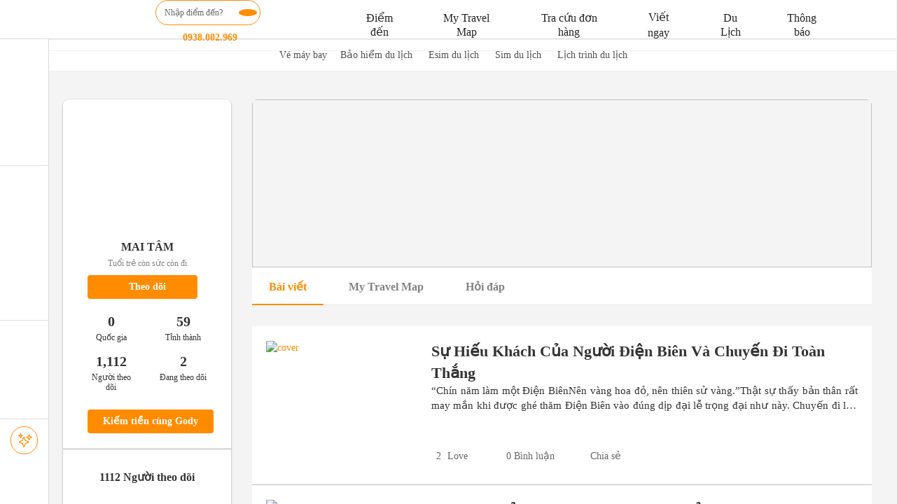

--- FILE ---
content_type: text/html; charset=UTF-8
request_url: https://gody.vn/blog/maitam29013782
body_size: 2051
content:
<!doctype html>
<html>
<head>
	<meta http-equiv="Content-Type" content="text/html; charset=UTF-8" />
    <meta http-equiv="content-language" content="vi" />
    <meta name="viewport" content="width=device-width, initial-scale=1.0">
    <title></title>
    <meta name="description" content="" />
    <meta name="Googlebot-News" content="noindex, nofollow">
    <meta name="googlebot" content="noindex, nofollow">
    <meta name="robots" content="noindex, nofollow">
    <meta name="robots" content="noimageindex">
	<style>
@font-face {
    font-family: 'SVN-Gilroy';
    font-style: Regular;
    font-weight: 400;
    font-display: swap;
    src: url('/public/fonts/SVN-Gilroy-Regular.woff2') format("opentype");
}
@font-face {
    font-family: 'SVN-Gilroy';
    font-style: Bold;
    font-weight: 700;
    font-display: swap;
    src: url('/public/fonts/SVN-Gilroy-Bold.woff2') format("opentype");
}
@font-face {
    font-family: 'SVN-Gilroy';
    font-style: Medium;
    font-weight: 500;
    font-display: swap;
    src: url('/public/fonts/SVN-Gilroy-Medium.woff2') format("opentype");
}
@font-face {
    font-family: 'SVN-Gilroy';
    font-style: SemiBold;
    font-weight: 600;
    font-display: swap;
    src: url('/public/fonts/SVN-Gilroy-SemiBold.woff2') format("opentype");
}
body, text, *:not(.fa) {
    font-family: 'SVN-Gilroy' !important;
}
</style>	<link rel="stylesheet" href="/public/v5/css/atomic.css?v=1391">
    <link rel="stylesheet" href="/public/v5/css/temp/custom.css?v=1391" />
</head>
<body class="m-0 hw-fit">
	<div class="d-flex ai-center jc-center fd-column h-fit bg-white ai-center">
        <div class="donut"></div>
    </div>

    <form action="" method="POST">
        <input type="hidden" name="_token" value="dbyB16Yl8eD6P3i6RLGPqnzWIg4NnFuM5GQZPps9" autocomplete="off">        <input type="hidden" name="hash" value="" />
        <button type="submit" class="js-btn-redirect2map">Submit</button>
    </form>

    <script type="text/javascript" src="https://gody.vn/public/v3/plugins/jquery-1.11.3.min.js"></script>
    <script>
    const hash = window.location.hash;
    document.querySelector(`[name='hash']`).value = hash;

    console.log('hash >> ', hash);

    const url = window.location.href;
    document.querySelector('form').action = `${url}`;

    $(window).load(function() {
        $('.js-btn-redirect2map').click();
    });
    </script>
</body>
</html>

--- FILE ---
content_type: text/html; charset=UTF-8
request_url: https://gody.vn/blog/maitam29013782
body_size: 212858
content:
<!DOCTYPE html>
<html lang="vi" prefix="og:http://ogp.me/ns#">
    <head>
    <meta http-equiv="Content-Type" content="text/html; charset=UTF-8">
    <!-- Meta, title, CSS, favicons, etc. -->
    <meta charset="utf-8">
    <meta http-equiv="X-UA-Compatible" content="IE=edge">
    <meta name="viewport" content="width=device-width, initial-scale=1.0, maximum-scale=1.0, user-scalable=0">
    <title>Blog du lịch cá nhân của Mai Tâm</title>
    <meta name="google-signin-client_id" content="781388682859-1b5bt66h15s182g4r0u3eacro916vice.apps.googleusercontent.com">
    <meta name="google-site-verification" content="jdgOqwLpyTjqC8ImcawnRHQOGkJtx2OcVD9KPSJ6irc" />
    <meta http-equiv="Permissions-Policy" content="interest-cohort=()">
    <meta name="zalo-platform-site-verification" content="Re-w6vEIC39GZvW9YhiUKM2Qk5oCv6i6CJC" />
    
    
        

                            <meta name="Googlebot-News" content="noindex, nofollow">
                <meta name="googlebot" content="noindex, nofollow">
                <meta name="robots" content="noindex, nofollow">
                <meta name="robots" content="noimageindex">
            
        
    
    <meta property="og:locale" content="vi_VN" />
                    <meta name="description" content="Blog du lịch cá nhân của Mai Tâm nơi chia sẻ những bài viết và hình ảnh liên quan đến nhật ký, kinh nghiệm du lịch qua những chuyến đi.">
                
    <link rel="canonical" href="https://gody.vn/blog">

    
            
    
    <meta property="og:image:width" content="600" />
    <meta property="og:image:height" content="315" />
    <meta property="fb:app_id" content="198019300682232" />
    
        <meta property="og:image" content="https://media2.gody.vn/public/mytravelmap/images/2016/12/1/thuy_do_3f/dc9f216730e6415f672223329ce06a59.jpg" />
    
    <meta name="csrf-token" content="dbyB16Yl8eD6P3i6RLGPqnzWIg4NnFuM5GQZPps9">
    <meta property="og:url" content="" />
    <meta property="og:type" content="website" />
    <meta name="twitter:card" content="summary_large_image">

        <meta name="twitter:image" content="https://media2.gody.vn/public/mytravelmap/images/2016/12/1/thuy_do_3f/dc9f216730e6415f672223329ce06a59.jpg">
        
        <meta property="og:title"  content="Blog du lịch cá nhân của Mai Tâm" />
    <meta name="twitter:title" content="Blog du lịch cá nhân của Mai Tâm">
    <meta property="og:image:alt" content="Blog du lịch cá nhân của Mai Tâm">
    
                    <meta property="og:description"        content="Blog du lịch cá nhân của Mai Tâm nơi chia sẻ những bài viết và hình ảnh liên quan đến nhật ký, kinh nghiệm du lịch qua những chuyến đi." />
            
    <meta property="og:ttl" content="2419200" />

    <script src="https://apis.google.com/js/platform.js" async defer></script>

                
    

    
    <link rel="icon" href="https://gody.vn/public/images/icon-1.png?v=1391">

                    <link rel="stylesheet" href="https://gody.vn/public/v3/plugins/bootstrap/bootstrap.min.css">
            
    <link rel="stylesheet" href="https://gody.vn/public/v6/css/fancybox-3.1/jquery.fancybox.min.css">
    
        <link rel="stylesheet" href="https://gody.vn/public/v3/plugins/font-awesome.min.css?v=1">
    
    
    <link rel="stylesheet" href="https://gody.vn/public/v5/css/temp/Minified.css?v=1391">
    <link rel="stylesheet" href="https://gody.vn/public/v5/css/temp/main.css?v=1391">
    <link rel="stylesheet" href="https://gody.vn/public/v5/css/temp/custom.css?v=1391">
    <link rel="stylesheet" href="https://gody.vn/public/v5/css/atomic.css?v=1391" id="atomic-css">
    <link rel="stylesheet" href="/public/js/vue-modules/vue2-datepicker/css/index.css" />

    <link rel="stylesheet" href="https://gody.vn/public/v3/plugins/slick/slick.css">
    <!-- bxSlider CSS file -->
    <link href="https://gody.vn/public/v3/css/jquery.bxslider.min.css" rel="stylesheet" />
    <link rel="stylesheet" href="https://gody.vn/public/v3/perfect-scrollbar/css/perfect-scrollbar.css" />
    <link rel="manifest" href="https://gody.vn/public/v5/js/manifest.json">

    <style>
    @font-face{font-family:SVN-Gilroy;font-style:Regular;font-weight:400;font-display:swap;src:url('/public/fonts/SVN-Gilroy-Regular.woff2') format("opentype")}@font-face{font-family:SVN-Gilroy;font-style:Bold;font-weight:700;font-display:swap;src:url('/public/fonts/SVN-Gilroy-Bold.woff2') format("opentype")}@font-face{font-family:SVN-Gilroy;font-style:Medium;font-weight:500;font-display:swap;src:url('/public/fonts/SVN-Gilroy-Medium.woff2') format("opentype")}@font-face{font-family:SVN-Gilroy;font-style:SemiBold;font-weight:600;font-display:swap;src:url('/public/fonts/SVN-Gilroy-SemiBold.woff2') format("opentype")}.navbar-primary,body{font-family:SVN-Gilroy!important}.box-shadow-1,.box-shadow-default{box-shadow:inset 0 -1px 0 rgb(0 0 0 / 10%)}.border-bottom-shadow-1:last-child{box-shadow:none}.block-content div{font-style:normal;font-weight:400;font-size:14px;line-height:140%;color:#333}.block-content img:not([width]){width:100%!important}.gody-pagination .pagination>.active>a,.gody-pagination ul li.active span{background-color:#ff8c00;border:1px solid #ff8c00;line-height:24px}.gody-pagination .pagination>li:first-child>a,.gody-pagination .pagination>li:last-child>a,.pagination>li:first-child>span,.pagination>li:last-child>span{border-radius:100%}.gody-pagination ul li a,.gody-pagination ul li span{border-radius:100%;margin-right:10px;width:38px;height:38px;text-align:center;background:#fff;border:1px solid #e0e0e0;color:#828282;font-size:16px;line-height:24px;font-weight:500px}.gb-item-border{padding-bottom:24px!important;box-shadow:inset 0 -1px 0 rgba(0,0,0,.1)}.gd-item{border-right:1px solid #e0e0e0}.gd-item:nth-child(3n+3){border-right:1px solid #f4f4f4!important}.list-menu .dropdown{position:relative;display:inline-block}.z-8{z-index:8}.list-menu .dropbtn{color:#fff;padding:13px;border:0;cursor:pointer;display:inline-block}.capitalize-first:first-letter{text-transform:uppercase!important}.fw-700,.fw-700 p{font-weight:700!important}.lh-120\%{line-height:120%!important}.lh-140\%{line-height:140%!important}.box-shadow-primary{box-shadow:inset 0 -2px 0 #ff8c01}.box-shadow-02{box-shadow:inset 0 -1px 0 rgba(0,0,0,.1)}.barr-black{border:2px solid #333}.item-post{border-bottom:.5px solid #bdbdbd}.item-post:last-child{border:.5px solid #fff}.align-self{align-self:flex-end!important}.align-items{align-items:center!important}.fc-828282{color:#828282}.align-self-center{align-self:center!important}input.focus-visible:focus-visible{border:1px solid #ff8c00!important;outline:#ff8c00 solid 1px;border-radius:5px}input.focus-visible:focus,textarea.focus-visible:focus{border:1px solid #ff8c00!important}.slick-item .g-item{width:250px;margin-right:15px}.slick-prev{left:-50px}.slick-next{right:-50px}.slick-next,.slick-prev{font-size:0;line-height:0;position:absolute;top:50%;display:block;width:34px;height:34px;padding:0;-webkit-transform:translate(0,-50%);-ms-transform:translate(0,-50%);transform:translate(0,-50%);cursor:pointer;color:transparent;border:none;outline:0;background:0 0}.slick-item .slick-next:before,.slick-item .slick-prev:before{border-radius:50%;width:34px;height:34px;color:#fff;text-rendering:auto;-moz-osx-font-smoothing:grayscale;transition:opacity .1s linear;margin-top:-6px;box-shadow:0 2px 4px 0 rgb(0 0 0 / 30%);background:#ff8c00;display:inline-block;cursor:pointer;text-align:center}.slick-item .slick-prev:before{content:"\f104";font:700 23px/34px FontAwesome;-webkit-font-smoothing:antialiased;letter-spacing:3px}.slick-item .slick-next:before{content:"\f105";font:700 23px/34px FontAwesome;-webkit-font-smoothing:antialiased}.item-border-top-first:first-child{border-top:1px solid #e5e5e5}.scrollbar-vertical-white::-webkit-scrollbar{width:3px;height:4px}.scrollbar-vertical-white::-webkit-scrollbar-track{background:#fff;box-shadow:inset 0 0 2px rgb(0 0 0 / 10%)}.scrollbar-vertical-white::-webkit-scrollbar-thumb{background:#fff;border:.5px solid #fff}.horizontal-scrolling::-webkit-scrollbar{display:none}.outline-0{outline:0}.outline-none,input.outline-none:focus{outline:0!important}.toggler-go-to-place:hover .Userstyle__UserDropDown{display:block!important}a:hover{text-decoration:none!important}input.invalid-focus-bottom:invalid:focus{border-bottom:1px solid red!important}input.invalid-focus:invalid:focus{border:1px solid red!important}textarea.invalid-focus:invalid:focus{border:1px solid red!important}ul#list-images{padding:0;margin:0}ul#list-images li{width:80px;height:80px;display:inline-block;text-align:center;margin:10px;cursor:pointer;position:relative;vertical-align:top}#list-images .cl,#list-images li a{display:flex;width:100%;height:100%}#list-images li a{background:#fff;flex-direction:column;border-radius:4px;transition:border-color .2s ease-in-out;border:1px dashed #1791f2}#list-images .cl{flex-direction:column;justify-content:center;align-items:center;border:none;background:#fafafa}#list-images li span.title{margin-top:10px;display:block;color:#666;font-size:14px}#list-images li a img{object-fit:cover;object-fit:cover;width:100%;height:100%;opacity:.8}.radio-primary{margin:.5rem}.radio-primary input[type=radio]{position:absolute;opacity:0}.radio-primary input[type=radio]+.radio-label:before{content:"";background:#f4f4f4;border-radius:100%;border:1px solid #b4b4b4;display:inline-block;width:1.4em;height:1.4em;position:relative;top:-.2em;margin-right:1em;vertical-align:top;cursor:pointer;text-align:center;transition:250ms}.radio-primary input[type=radio]:checked+.radio-label:before{background-color:#ff8c00;box-shadow:inset 0 0 0 4px #f4f4f4}.radio-primary input[type=radio]:focus+.radio-label:before{outline:0;border-color:#3197ee}.radio-primary input[type=radio]:disabled+.radio-label:before{box-shadow:inset 0 0 0 4px #f4f4f4;border-color:#b4b4b4;background:#b4b4b4}.radio-primary input[type=radio]+.radio-label:empty:before{margin-right:0}.checkbox+.checkbox,.radio-primary+.radio{margin-top:0!important}.backgroundOverlay-layout{background-color:transparent;position:fixed;top:0;left:0;right:0;bottom:0;display:none}.qu-hover--bg--darken:hover{background-color:rgba(0,0,0,.03)!important}.truncate{display:inline-block;width:250px;white-space:nowrap;overflow:hidden;text-overflow:ellipsis}.truncate+a{display:inline-block;vertical-align:top;margin-top:-1px}.readMore .addText{display:none}.sidebar{will-change:min-height}.gap-10px{gap:10px}.sidebar__inner{transform:translate(0,0);transform:translate3d(0,0,0);will-change:position,transform}@media screen and (max-width:768px){.gody-pagination li.page-item:first-child,.gody-pagination li.page-item:last-child{display:none!important}.xs\:fs-16_5{font-size:16.5px!important}}.fs-16_5{font-size:16.5px!important}.bg-color-red{border-color:red!important}.box-shadow-primary{box-shadow:inset 0 -2px 0 #ff8c00}.bb-f1f1f1{border-bottom:1px solid #f1f1f1!important}.v7-loader{border:4px solid #f3f3f3;border-top:4px solid #3498db;border-radius:50%;width:25px;height:25px;animation:2s linear infinite spin}@keyframes spin{0%{transform:rotate(0)}100%{transform:rotate(360deg)}}
    .confirm-ticket {position: absolute;-webkit-box-align: center;align-items: center;justify-content: space-evenly;display: flex;width: 120px;height: 24px;font-size: 12px;left: -6px;top: 6px;padding: 5px 4px;background: var(--primary-color) !important;color: rgb(255, 255, 255);}
    .confirm-ticket .point {position: absolute;left: 0px;bottom: -12px;width: 0px;height: 0px;border-bottom: 6px solid transparent;border-top: 6px solid var(--primary-color);border-left: 6px solid transparent;}
</style>

<link rel="stylesheet" href="/public/v7/css/post-detail.css?v=1391">


    
    <script type="text/javascript" src="https://cdnjs.cloudflare.com/ajax/libs/jquery/2.2.3/jquery.min.js"></script>
    <!--- socket io -->
        <script src="https://gody.vn/public/v3/js/socket.io-1.4.5.js"></script>
    <script type="text/javascript">
        var socket_comment  = io.connect('https://realtime.timvere.vn');
    </script>
    
    <!-- Google Tag Manager -->
<script>(function(w,d,s,l,i){w[l]=w[l]||[];w[l].push({'gtm.start':
    new Date().getTime(),event:'gtm.js'});var f=d.getElementsByTagName(s)[0],
    j=d.createElement(s),dl=l!='dataLayer'?'&l='+l:'';j.defer=true;j.src=
    'https://www.googletagmanager.com/gtm.js?id='+i+dl;f.parentNode.insertBefore(j,f);
    })(window,document,'script','dataLayer','GTM-TKXB6NT');</script>
    <!-- End Google Tag Manager -->

    
    <!-- jstar --> 
    <link type="text/css" href="/public/v4/plugin_start_svg/star-rating-svg.css" rel="stylesheet">
    <!-- jstar --> 

    <!-- gl tix --> 
        <!-- gl tix --> 

    <!-- up -->
    <style>
        body.dest-details {
            padding-top: 0 !important;
        }
        body {
            overflow-x: hidden;
        }
    </style> 
    <!-- up -->
    </head>
<body class="desktop dest-details " ng-app="MyApp" itemscope="" itemtype="http://schema.org/WebPage">
    
    <!-- Google Tag Manager (noscript) -->
    <noscript><iframe src="https://www.googletagmanager.com/ns.html?id=GTM-TKXB6NT" height="0" width="0" style="display:none;visibility:hidden"></iframe></noscript>
    <!-- End Google Tag Manager (noscript) -->
     
    <!-- include('v3.layouts.v7.header_menu_layout') -->
     <!-- home -->

<div class="navbar navbar-primary bg-white " data-type="navbar-primary" style="position: unset; border-bottom: 1px solid #D9D9D9;">
    <div class="container-fluid wmn-1500 pr-5 ps-relative" style="border-bottom: 1px solid #f1f1f1;">
        <div class="navbar-header h-42 mr-5 d-flex ai-center">
            <button type="button" class="btn btn-default bn bg-transparent h:bg-seventh menu-icon" style="padding: 5px; border-radius: 5px; margin-right: 8px;" onclick="toggleSidebarMenu()">
                <img src="/public/v6/js/ionicons/5.5.2/svg/menu-outline.svg" alt="Menu icon" class="ml-0 filter-sixth" width="24">
            </button>
            <a href="/" class="logo" aria-label="Logo" alt="Logo"></a>
        </div>

        <div class="collapse navbar-collapse px-0 d-flex d-after-none d-before-none jc-space-between ai-center" id="bs-example-navbar-collapse-1" style="display: flex!important;">
            <ul class="nav navbar-nav p-0 m-0">
                <li class="ps-relative main-menu-search-wrapper ml-0 h-fit d-flex ai-center">
                    <label for="search-header-2" id="search-header" class="c-pointer bar-50 bc-primary ba d-flex ai-center jc-space-between fc-sixth fw-normal h-36 w-150 pl-12 fs-12 pr-4 mb-0">
                        <span>Nhập điểm đến?</span>
                        <div class="bar-circle bg-primary d-flex ai-center jc-center p-5">
                            <img src="/public/v6/js/ionicons/5.5.2/svg/search-outline.svg" alt="Search icon" class="ml-0 w-16 filter-white">
                        </div>
                    </label>
                </li>
                <li>
                    <div class="h-36 d-flex ai-center ml-15">
                        <a href="tel:0938.002.969">
                            <!-- <img src="/public/v8/img/phone-icon.svg" style="margin-top:-2px" /> -->
                             <img src="/public/v6/js/ionicons/5.5.2/svg/call.svg" alt="Icon" class="mtn-3 filter-primary" width="20">
                             <span class="fc-primary fw-600">0938.002.969</span>
                        </a>
                    </div>
                </li>
            </ul>

            <nav>
                <ul class="nav navbar-nav navbar-right mrn-6 d-flex ai-center">
                    <li class="py-0 px-0 h:bg-grayf2 bar-50 h-42 px-12 t-all t-duration-slow mr-0">
                        <a class="h-fit text-center p-0 fc-sixth bg-transparent d-flex fw-500 ai-center jc-center px-0 mt-0 w-auto c-pointer" style="display: flex;" href="https://gody.vn/diem-den">
                            <img src="/public/v6/js/ionicons/5.5.2/svg/earth.svg" alt="Icon" class="w-20 mtn-3 mr-5" width="20" height="20" />
                            <p class="m-0 p-0 fs-16 fc-nineth">Điểm đến</p>
                        </a>
                    </li>
                    <li class="py-0 px-0 h:bg-grayf2 bar-50 h-42 px-12 t-all t-duration-slow mr-0">
                        <a class="h-fit text-center p-0 fc-sixth bg-transparent d-flex fw-500 ai-center jc-center px-0 mt-0 w-auto c-pointer" style="display: flex;" href="https://gody.vn/ban-do-du-lich/viet-nam">
                            <img class="w-20 mtn-4 filter-black va-middle mr-5" alt="Icon" src="/public/v6/images/logo-filled-100x100.png"  width="20" height="20">
                            <p class="m-0 p-0 fs-16 fc-nineth">My Travel Map</p>
                        </a>
                    </li>

                     <li class="py-0 px-0 h:bg-grayf2 bar-50 h-42 px-12 t-all t-duration-slow mr-0">
                        <a class="h-fit text-center p-0 fc-sixth bg-transparent d-flex fw-500 ai-center jc-center px-0 mt-0 w-auto c-pointer" style="display: flex;" href="#modal-login" data-toggle="modal">
                            <img src="/public/v6/js/ionicons/5.5.2/svg/search-outline.svg" alt="Icon" class="w-20 mtn-3 mr-5" width="20" height="20" />
                            <p class="m-0 p-0 fs-16 fc-nineth">Tra cứu đơn hàng</p>
                        </a>
                    </li>

                    <li class="dropdown nav-add-box py-0 pr-1 pl-5 h:bg-grayf2 bar-50 px-12 t-all t-duration-slow">
                        <button type="button" data-toggle="dropdown" aria-haspopup="true" aria-expanded="false" class="nav-button-add fw-500 bg-transparent py-0 px-0 h-fit d-flex ai-center jc-center c-pointer bn bs-none" style="display: flex;">
                            <img src="/public/v6/js/ionicons/5.5.2/svg/pencil.svg" alt="Icon" class="w-18 mb-1 mr-5" width="18" height="18" />
                            <p class="m-0 p-0 fs-16 fc-nineth">Viết ngay</p>
                        </button>

                        <ul class="dropdown-menu bar-0 mtn-1 " aria-labelledby="nav-button-add">
    <!-- <li class="ps-absolute w-10 h-10 baw1 bas-solid bc-tenth r12 tn6 rotate-1/8 bg-white brs-unset bbs-unset zn-1"></li> -->
    <li class="mt-10">
        <a href="https://gody.vn/blog/viet-bai/note" class="fc-sixth" id=" " style="color: #ff8c00 !important;">
            <img src="/public/v6/js/ionicons/5.5.2/svg/create-outline.svg" class="filter-primary w-24 mr-8">Chia sẻ trải nghiệm & review
        </a>
    </li>

    
    <li class="mt-10">
        <a href="https://gody.vn/photo-blog/dang-bai/note" class="fc-sixth" id=" ">
            <img src="/public/v6/js/ionicons/5.5.2/svg/image-outline.svg" class="filter-sixth w-24 mr-8">Chia sẻ hình ảnh
        </a>
    </li>

    <li class="mt-10">
        <a href=/facebook/login?modal=modal-fetch-fb class="fc-sixth" id=" ">
            <img src="/public/v6/js/ionicons/5.5.2/svg/images-outline.svg" class="filter-sixth w-24 mr-8">Chia sẻ hình từ Facebook
        </a>
    </li>

    <li class="mt-10 mb-10">
        <a href="https://gody.vn/hoi-dap" class="fc-sixth" id=" ">
            <img src="/public/v6/js/ionicons/5.5.2/svg/people-outline.svg" class="filter-sixth w-24 mr-8">Hỏi đáp du lịch
        </a>
    </li>

    <li class="mt-10 mb-10">
        <a href="https://gody.vn/lich-trinh-du-lich" class="fc-sixth" id=" ">
            <img src="/public/v6/js/ionicons/5.5.2/svg/footsteps-outline.svg" class="filter-sixth w-24 mr-8">Lập & chia sẻ hành trình
        </a>
    </li>

    </ul>
                        <style>
                        .nav-add-box{height: 42px;padding: 5px;}
                        .nav-add-box ul.dropdown-menu{margin-top:-1px;border-radius:0;}
                        .nav-add-box ul.dropdown-menu:before{content:'';display:block;width:10px;height:10px;position:absolute;border:1px solid #ccc;right:12px;top:-5px;transform:rotate(45deg);background:#fff;border-right-color:transparent;border-bottom-color:transparent;z-index:-1}
                        .nav-add-box ul li{margin-top:10px;}
                        </style>
                    </li>

                    <li class="py-0 px-0 ml-0 h:bg-grayf2 bar-50 h-42 px-12 t-all t-duration-slow">
                        <a href="https://gody.vn/du-lich" class="h-fit text-center p-0 fc-sixth bg-transparent d-flex fw-500 ai-center jc-center px-0 mt-0 w-auto c-pointer" style="display: flex;" title="Du Lịch">
                            <img src="/public/v8/img/binoculars.svg" alt="Icon" class="w-20 mtn-3 mr-6" width="20" height="20" />
                            <p class="m-0 p-0 fs-16 fc-nineth">Du Lịch</p>
                        </a>
                    </li>

                                        <li class="py-0 px-0 ml-0 h:bg-grayf2 bar-50 h-42 px-12 t-all t-duration-slow">
                        <a class="h-fit text-center p-0 fc-sixth bg-transparent notification-bell d-flex fw-500 ai-center jc-center px-0 mt-0 w-auto c-pointer" style="display: flex;" href="#modal-login" data-toggle="modal" role="button" aria-haspopup="true" aria-expanded="false" title="Thông báo">
                        <img src="/public/v6/js/ionicons/5.5.2/svg/notifications.svg" alt="Icon" class="w-18 mr-5 mb-1" width="18" height="18"/>
                        <p class="m-0 p-0 fs-16 fc-nineth">Thông báo</p>
                        <span class="notification-bell-count text-center ps-absolute fs-10 bg-primary fc-white bar-circle t4 l18 w-16 h-16 lh-lg hide">1</span>
                        </a>
                    </li>
                    
                    <li class="dropdown d-flex ai-center jc-center mr-20 ml-0 h-42 px-12 js-ignore-hide ">
                                                <button type="button" class="outline-none bn clearfix fc-sixth bg-transparent h:bg-seventh bar-50 px-10 py-6 mr-0 d-flex fw-500 ai-center jc-center" aria-label="Đăng nhập" data-toggle="dropdown" id="dang-nhap-header">
                            <!-- <img src="/public/v6/js/ionicons/5.5.2/svg/menu-outline.svg" alt="Menu" width="18" height="18" class="w-18 mr-8 mb-1" /> -->
                            <img src="/public/v6/js/ionicons/5.5.2/svg/person-circle-outline.svg" alt="Person" width="28" height="28" class="w-28 mb-1" />
                        </button>
                        
                        <ul class="dropdown-menu account-dropdown bar-8 w-250 card6 bn mt-7">
                            <li class="ps-absolute w-10 h-10 baw1 bas-solid bc-tenth r12 tn6 rotate-1/8 bg-white brs-unset bbs-unset zn-1"></li>
                                                        <li>
                                <a href="#modal-login" data-toggle="modal" class="fc-fourteenth py-10 px-15 fw-500">Đăng ký / Đăng nhập</a>
                            </li>
                            <li class="d-none">
                                <a href="https://gody.vn/dang-ky" class="fc-fourteenth py-10 px-15">Đăng ký</a>
                            </li>
                            <li class="bt bc-eleventh mt-6 mb-6"></li>
                            
                            
                            <li>
                                <a href="https://gody.vn/ban-do-du-lich/viet-nam" id="cap-nhat-mytravelmap-trong-profile" class="fc-fourteenth py-10 px-15">My Travel Map</a>
                            </li>

                            <li>
                                <a href="https://gody.vn/vi-du-lich" class="fc-fourteenth py-10 px-15">Ví du lịch</a>
                            </li>
                            
                                                    </ul>
                    </li>

                    
                    <li class="dropdown create-map-success-alert" style="height: 56px;">
                        <ul class="dropdown-menu" style="z-index: 1;">
                        <button class="close" style="top:8px;right:12px;position:absolute;"><span aria-hidden="true">×</span></button>
                        <script>
                        document.querySelector(".create-map-success-alert .close").addEventListener("click", function(){
                            document.querySelector(".create-map-success-alert .dropdown-menu").style.display = 'none';
                        });
                        </script>
                        <p style="margin-bottom:6px;text-align:center;"><b>Chúc mừng!</b>!</p>
                        <p style=" text-align:center;color:#ff8c00;font-size:30px;margin:0;"><i class="fa fa-bell-o" aria-hidden="true"></i></p>
                        <p style="margin:0;line-height:23px; text-align: center;">Bạn đã có 20,000VND trong tài khoản. <a href="https://gody.vn/qua-tang" class="fc-nineth fw-bold">Bạn muốn sử dụng ngay ?</a></p>
                        </ul>
                        <style>
                        .create-map-success-alert .dropdown-menu:before{content:'';display:block;width:10px;height:10px;position:absolute;border:1px solid #ccc;right:12px;top:-5px;transform:rotate(45deg);background:#fff;border-right-color:transparent;border-bottom-color:transparent;z-index:-1}
                        .create-map-success-alert .dropdown-menu{margin-right:3px;margin-top:-1px !important;border-top-left-radius:4px !important;border-top-right-radius:4px!important; min-width:300px; padding:15px;}
                        </style>
                    </li>
                </ul>
            </nav>
        </div>
    </div>
</div>




            <div class="d hide"> 
    <div style="background-color: #f7b15c !important;" class="w-fit d-flex ai-center jc-center h-40">
    <a href="https://gody.vn/bao-hiem-du-lich?utm_source=baohiemdulich.baohiemdulich&amp;utm_medium=baohiemdulich.banner&amp;utm_campaign=baohiemdulich.baohiemdulich&amp;utm_id=baohiemdulich" class="w-fit d-flex ai-center jc-center fc-fourteenth" style="gap: 5px;">
        <img src="/public/images/blinking_new.gif" alt="new" class="w-34" width="34" height="34">
        <strong class="pt-2">Áp mã <span style="color: red;">HIGODY10</span></strong>
        <span class="pt-2">-</span>
        <span class="pt-2">Giảm 10% cho dịch vụ bảo hiểm du lịch, sim du lịch, eSIM quốc tế. </span>
        <span d-class="ml-5 btn card8 px-20 d-flex ai-center jc-center lh-24 h:bg-tenth bg-primary h-30" class="pt-5" style="color: #828282;">
            <ion-icon name="chevron-forward-outline" style="font-size: 20px;" role="img" class="md flip-rtl hydrated"></ion-icon>
        </span>
    </a>
</div>
                </div>

                    <section class="bg-white p-0 m-0 global-nav-service"  style="position: unset;top: 56px;z-index: 3;width: 100%;border-top: 1px solid #f1f1f1;border-bottom: 1px solid #f1f1f1;">
            <style>
    .h-fc-primary-hb:hover {}
    .h-fc-primary-hb:hover a, .h-fc-primary-hb:hover ion-icon {
        color: #FF8C01 !important;
    }
    /* .h-fc-primary-hb:hover img{
        filter: brightness(0) saturate(100%) invert(62%) sepia(18%) saturate(7038%) hue-rotate(358deg) brightness(100%) contrast(106%) !important;
    } */
</style>
<div class="container">
    <div class="row">
        <div class="col-md-12">
            <!-- --> 
            <div class="w-fit d-flex ai-center" style="height: 44px;">
                <div class="d-flex w-fit ta-center ai-center jc-center menu-top-services" id="elements-services" style="gap: 40px;">
                    <div class="d-flex ta-center ai-center   h-fc-primary-hb">
                        <img src="/public/v8/img/sidebar/plane.svg" alt="Icon" width="19">
                        <a href="https://gody.vn/ve-may-bay" class="fs-14 fw-400 ml-5 " style="color: #515151;">Vé máy bay</a>
                    </div>
                                        <div class="d-flex ta-center ai-center ws-nowrap  h-fc-primary-hb">
                        <img src="/public/v8/img/sidebar/shield.svg" alt="Icon" width="14" style="margin-top: -3px">
                        <a href="https://gody.vn/bao-hiem-du-lich" class="fs-14 fw-400 ml-5 " style="color: #515151;">Bảo hiểm du lịch</a>
                    </div>
                    <div class="d-flex ta-center ai-center ws-nowrap  h-fc-primary-hb">
                        <img src="/public/v8/img/sidebar/esim.svg" alt="Icon" width="18" style="margin-top: -3px">
                        <a href="https://gody.vn/esim" class="fs-14 fw-400 ml-5 " style="color: #515151;">Esim du lịch</a>
                    </div>


                    <div class="d-flex ta-center ai-center ws-nowrap  h-fc-primary-hb">
                        <img src="/public/v8/img/sidebar/sim.svg" alt="Icon" width="18" style="margin-top: -3px">
                        <a href="https://gody.vn/sim" class="fs-14 fw-400 ml-5 " style="color: #515151;">Sim du lịch</a>
                    </div>

                    
                    <div class="d-flex ta-center ai-center ws-nowrap mr-10  h-fc-primary-hb">
                        <img src="/public/v6/js/ionicons/5.5.2/svg/map-outline.svg" alt="Icon" width="18" style="margin-top: -2px">
                        <a href="https://gody.vn/lich-trinh-du-lich"class="fs-14 fw-400 ml-5 " style="color: #515151;">Lịch trình du lịch</a>
                    </div>

                </div>
            </div>
            <!-- mn -->
        </div>
    </div>
</div>
<style>
    .h-fc-primary-hb:hover svg {
        fill: var(--primary-color)!important;
    }
    .h-fc-primary-hb:hover a, .h-fc-primary-hb:hover ion-icon{
        color: #FF8C01 !important;
    }
</style>
        </section>
            
    

    <div class="sidebar collapsed " id="sidebar">
    <div class="menu-section">
        <a href="https://gody.vn/ve-may-bay" class="menu-item">
            <span class="menu-icon">
                <img src="/public/v8/img/sidebar/plane.svg" />
            </span>
            <span class="menu-text">Vé máy bay</span>
        </a>
        <a href="https://gody.vn/bao-hiem-du-lich" class="menu-item">
            <span class="menu-icon">
                <img src="/public/v8/img/sidebar/shield.svg" />
            </span>
            <span class="menu-text">Bảo hiểm du lịch</span>
        </a>
        <a href="https://gody.vn/sim" class="menu-item">
            <span class="menu-icon">
                <img src="/public/v8/img/sidebar/sim.svg" />
            </span>
            <span class="menu-text">Sim du lịch</span>
        </a>
        <a href="https://gody.vn/esim" class="menu-item">
            <span class="menu-icon">
                <img src="/public/v8/img/sidebar/esim.svg" />
            </span>
            <span class="menu-text">Esim du lịch</span>
        </a>
            </div>

    <div class="menu-section">
        <a href="https://gody.vn/diem-den" class="menu-item">
            <span class="menu-icon">
                <img src="/public/v8/img/sidebar/globe.svg" />
            </span>
            <span class="menu-text">Điểm đến</span>
        </a>
        <a href="https://gody.vn/du-lich" class="menu-item">
            <span class="menu-icon">
                <img src="/public/v8/img/sidebar/leg.svg" />
            </span>
            <span class="menu-text">Cẩm nang du lịch</span>
        </a>
        <a href="https://gody.vn/blog" class="menu-item">
            <span class="menu-icon">
                <img src="/public/v8/img/sidebar/binoculars.svg" />
            </span>
            <span class="menu-text">Cộng đồng du lịch</span>
        </a>
        <a href="https://gody.vn/hoi-dap" class="menu-item">
            <span class="menu-icon">
                <img src="/public/v8/img/sidebar/qa.svg" />
            </span>
            <span class="menu-text">Hỏi đáp</span>
        </a>
        <a href="#modal-login" data-toggle="modal" class="menu-item">
            <span class="menu-icon">
                <img src="/public/v8/img/sidebar/gcoin.svg" />
            </span>
            <span class="menu-text">Phần thưởng gcoin</span>
        </a>
    </div>

    <div class="menu-section">
        <a href="https://gody.vn/ban-do-du-lich/viet-nam" class="menu-item">
            <span class="menu-icon">
                <img src="/public/v8/img/sidebar/logo.svg" />
            </span>
            <span class="menu-text">My Travel Map</span>
        </a>
        <a href="#modal-login" data-toggle="modal" class="menu-item">
            <span class="menu-icon">
                <img src="/public/v8/img/sidebar/wallet.svg" />
            </span>
            <span class="menu-text">Ví du lịch</span>
        </a>
        <a href="#modal-login" data-toggle="modal" class="menu-item">
            <span class="menu-icon"><img src="/public/v8/img/sidebar/user.svg" /></span>
            <span class="menu-text">Tài khoản</span>
        </a>
    </div>

    <div class="menu-section bn">
        <a href="/ai" class="btn btn-default d-block mx-15 fc-primary ba bc-primary gai-btn"><svg xmlns="http://www.w3.org/2000/svg" class="ionicon" viewBox="0 0 512 512" style="width: 20px; margin-bottom: -5px; margin-right: 3px;"><path d="M259.92 262.91L216.4 149.77a9 9 0 00-16.8 0l-43.52 113.14a9 9 0 01-5.17 5.17L37.77 311.6a9 9 0 000 16.8l113.14 43.52a9 9 0 015.17 5.17l43.52 113.14a9 9 0 0016.8 0l43.52-113.14a9 9 0 015.17-5.17l113.14-43.52a9 9 0 000-16.8l-113.14-43.52a9 9 0 01-5.17-5.17zM108 68L88 16 68 68 16 88l52 20 20 52 20-52 52-20-52-20zM426.67 117.33L400 48l-26.67 69.33L304 144l69.33 26.67L400 240l26.67-69.33L496 144l-69.33-26.67z" fill="none" stroke="currentColor" stroke-linecap="round" stroke-linejoin="round" stroke-width="32"/></svg> <span class="gai-btn-text">Trò chuyện với G.AI</span></a>
    </div>
</div>
<div class="overlay" id="sidebar-overlay" onclick="closeSidebarMenu()"></div>

<style>
    .sidebar {
        position: fixed;
        left: 0;
        top: 56px;
        height: calc(100% - 56px);
        width: 280px;
        background: #fff;
        border-right: 1px solid #D9D9D9;
        transition: 0.3s ease;
        overflow-y: auto;
        z-index: 99;
    }

    .sidebar.collapsed {
        width: 70px;
    }

    .sidebar.collapsed .gai-btn {
        padding-left: 3px;
        padding-right: 0;
        text-align: center;
    }

    .sidebar.collapsed .gai-btn svg {
        margin-right: 0 !important;
    }

    .sidebar.collapsed .gai-btn-text{
        display: none;
    }

    .sidebar.collapsed:hover {
        width: 280px;
    }

    .sidebar.collapsed:hover .gai-btn-text{
        display: inline;
    }

    .sidebar.collapsed:hover .menu-text {
        opacity: 1;
        width: auto;
    }

    .menu-section {
        padding: 10px 0;
        border-bottom: 1px solid #e0e0e0;
    }

    .menu-item {
        display: flex;
        align-items: center;
        padding: 10px 20px;
        color: #333;
        text-decoration: none;
        transition: 0.3s;
        cursor: pointer;
        white-space: nowrap;
    }

    .menu-item:hover {
        background: #f5f5f5;
        color: #ff9800;
    }

    .menu-icon {
        min-width: 30px;
        font-size: 20px;
        display: flex;
        align-items: center;
        justify-content: center;
    }

    .menu-text {
        margin-left: 10px;
        font-size: 14px;
        transition: 0.3s;
        opacity: 1;
    }

    .sidebar.collapsed .menu-text {
        opacity: 0;
        width: 0;
        overflow: hidden;
    }

    .content {
        margin-left: 280px;
        margin-top: 70px;
        padding: 30px;
        transition: 0.3s ease;
    }

    .sidebar.collapsed~.content {
        margin-left: 70px;
    }

    .sidebar-overlay {
        position: fixed;
        top: 70px;
        left: 0;
        right: 0;
        bottom: 0;
        background: rgba(0, 0, 0, 0.5);
        opacity: 0;
        pointer-events: none;
        transition: 0.3s;
        z-index: 98;
    }

    .sidebar-overlay.active {
        opacity: 1;
        pointer-events: auto;
    }

    .content-wrapper {
        margin-left: 280px;
        margin-top: 0;
        /* padding: 0 30px; */
        transition: 0.3s ease;
    }

    .sidebar.collapsed~.content-wrapper {
        margin-left: 70px;
    }

    @media (max-width: 768px) {
        .sidebar {
            transform: translateX(-100%);
        }

        .sidebar.mobile-open {
            transform: translateX(0);
        }

        .content-wrapper {
            margin-left: 0;
        }
    }
</style>

<script>
    function toggleSidebarMenu() {
        const sidebar = document.getElementById('sidebar');
        const overlay = document.getElementById('sidebar-overlay');

        if (window.innerWidth <= 768) {
            sidebar.classList.toggle('mobile-open');
            overlay.classList.toggle('active');
        } else {
            sidebar.classList.toggle('collapsed');
        }
    }

    function closeSidebarMenu() {
        const sidebar = document.getElementById('sidebar');
        const overlay = document.getElementById('sidebar-overlay');
        sidebar.classList.remove('mobile-open');
        overlay.classList.remove('active');
    }

    window.addEventListener('resize', function() {
        const sidebar = document.getElementById('sidebar');
        const overlay = document.getElementById('sidebar-overlay');
        if (window.innerWidth > 768) {
            sidebar.classList.remove('mobile-open');
            overlay.classList.remove('active');
        }
    });
</script>
    <div class="content-wrapper">
        <section>
    <div class="container test-profile aaa">
        <div class="row">
            <div class="col-md-3 bg-white m-0 p-0 bar-8 card7" style="">
                <div class="ta-center" style="padding: 21px 35px;">
                    <img class="object-cover object-center bar-circle" style="width: 170px; height: 170px;" src="https://gody.vn/public/v3/images/user/avatar/maitam29013782/111491063-2021_04_02_10_11_19.JPG" />
                     

                    <div class="w-fit d-block ta-center pt-10 pb-5">
                        <a class="fw-700 fs-16 fc-fourteenth tt-uppercase lh-120%">Mai Tâm</a>
                    </div>
                    
                    <div class="w-fit d-block ta-center mb-8" style="word-break: break-word;">
                                                <p 
                            class="fs-12 lh-120% d-fs-italic readMore" 
                            style="color: #828282;"
                            data-type="read-more"
                        >
                        Tuổi trẻ còn sức còn đi
                        </p>
                                            </div>

                                        <div 
        class="bar-4 bg-primary mr-13 " style="padding: 7px 14px;" 
        data-toggle="modal" 
        data-target="#modal-login"
    >
        <img src="https://h3jd9zjnmsobj.vcdn.cloud/public/v7/profile/profile-04.png" alt="icon">
        <span class="fc-white fs-14 fw-600 pl-10">Theo dõi</span>
    </div>
    

                    
                    <div class="w-fit d-block mt-20 mb-10 ta-center">
                        <div class="d-flex ai-top fw-wrap jc-space-between" style="--column:2; --gutter: 36px;">
                            <div class="ps-relative d-flex fd-column bg-white mb-15 overflow-hidden bar-8" style="width: calc( (100% - var(--gutter)) / var(--column) ); ">
                                <span class="fc-fourteenth fw-700 fs-20 mb-4  lh-120%" >0</span>
                                <span class="fc-fourteenth fw-400 fs-12  lh-120%" >Quốc gia</span>
                            </div>
                            <div class="ps-relative d-flex fd-column bg-white mb-15 overflow-hidden bar-8" style="width: calc( (100% - var(--gutter)) / var(--column) ); ">
                                <span class="fc-fourteenth fw-700 fs-20 mb-4 lh-120%" >59</span>
                                <span class="fc-fourteenth fw-400 fs-12 lh-120%">Tỉnh thành</span>
                            </div>
                            <div class="ps-relative d-flex fd-column bg-white mb-15 overflow-hidden bar-8" style="width: calc( (100% - var(--gutter)) / var(--column) ); ">
                                <span class="fc-fourteenth fw-700 fs-20 mb-4  lh-120%">1,112</span>
                                <span class="fc-fourteenth fw-400 fs-12  lh-120%">Người theo dõi</span>
                            </div>
                            <div class="ps-relative d-flex fd-column bg-white mb-15 overflow-hidden bar-8" style="width: calc( (100% - var(--gutter)) / var(--column) ); ">
                                <span class="fc-fourteenth fw-700 fs-20 mb-4 lh-120%">2</span>
                                <span class="fc-fourteenth fw-400 fs-12 lh-120%">Đang theo dõi</span>
                            </div>
                        </div>
                    </div>
                    <div class="w-fit d-block ta-center">
                        <div class="bar-4 bg-primary" style="padding: 7px 14px;width: 180px;margin: 0px auto;">
                            <a class="fc-white fs-14 fw-600 lh-120%" >Kiếm tiền cùng Gody</a>
                        </div>
                    </div>
                </div>
                <hr class="item-post" style="margin-top: 0px; margin-bottom: 29px;"/>
                <div class="pl-20 pr-20 pb-50">
                    <div class="w-fit d-block mb-20" id="list-follow">
                                                    <div class="d-block mb-20 w-200 " id="list-follower">
    <div class="ta-center w-fit d-flex mb-20 mt-20" style="justify-content: center!important;">
        <span class="fc-fourteenth fs-16 ta-center fw-bold">
            1112 Người theo dõi
        </span>
    </div>
    <div class="w-fit d-flex x-jc-space-between fw-wrap" style="--column:3; --gutter: 1px;">
                                <div class="d-flex fd-column mb-10" style="width: calc( (100% - var(--gutter)) / var(--column) );">
            <a 
                href="https://gody.vn/blog/nguyen_tu_7a" 
                target="_blank" 
                style="background: url('https://media2.gody.vn/public/images/user-3/2024/01/24/nguyen_tu_7a/thumbnail-70/65b0d0c085232-1706086592.png') center center;display: block;height: 40px;width: 40px;border-radius: 50%;background-size: cover;margin-left: 11px;"
            ></a>
            <div class="detail-name-list w-fit d-flex ta-center">
                <span class="name-user-follow">
                    <a href="https://gody.vn/blog/nguyen_tu_7a" style="color: #4F4F4F;">Nguyễn Tú</a>
                </span>	
            </div>
        </div>
                        <div class="d-flex fd-column mb-10" style="width: calc( (100% - var(--gutter)) / var(--column) );">
            <a 
                href="https://gody.vn/blog/sonhong84862071" 
                target="_blank" 
                style="background: url('https://graph.facebook.com/v2.8/1349525531812019/picture?type=normal') center center;display: block;height: 40px;width: 40px;border-radius: 50%;background-size: cover;margin-left: 11px;"
            ></a>
            <div class="detail-name-list w-fit d-flex ta-center">
                <span class="name-user-follow">
                    <a href="https://gody.vn/blog/sonhong84862071" style="color: #4F4F4F;">Thu Hong Ho Thi</a>
                </span>	
            </div>
        </div>
                        <div class="d-flex fd-column mb-10" style="width: calc( (100% - var(--gutter)) / var(--column) );">
            <a 
                href="https://gody.vn/blog/nguyenngocquy280619935417" 
                target="_blank" 
                style="background: url('https://lh3.googleusercontent.com/-XdUIqdMkCWA/AAAAAAAAAAI/AAAAAAAAAAA/4252rscbv5M/photo.jpg?sz=50') center center;display: block;height: 40px;width: 40px;border-radius: 50%;background-size: cover;margin-left: 11px;"
            ></a>
            <div class="detail-name-list w-fit d-flex ta-center">
                <span class="name-user-follow">
                    <a href="https://gody.vn/blog/nguyenngocquy280619935417" style="color: #4F4F4F;">Quý Nguyễn</a>
                </span>	
            </div>
        </div>
                        <div class="d-flex fd-column mb-10" style="width: calc( (100% - var(--gutter)) / var(--column) );">
            <a 
                href="https://gody.vn/blog/tranthu2278635" 
                target="_blank" 
                style="background: url('https://graph.facebook.com/v2.8/2123476697678411/picture?type=normal') center center;display: block;height: 40px;width: 40px;border-radius: 50%;background-size: cover;margin-left: 11px;"
            ></a>
            <div class="detail-name-list w-fit d-flex ta-center">
                <span class="name-user-follow">
                    <a href="https://gody.vn/blog/tranthu2278635" style="color: #4F4F4F;">Thu</a>
                </span>	
            </div>
        </div>
                        <div class="d-flex fd-column mb-10" style="width: calc( (100% - var(--gutter)) / var(--column) );">
            <a 
                href="https://gody.vn/blog/nguqui.khoa5727" 
                target="_blank" 
                style="background: url('https://graph.facebook.com/v2.8/1139970009437113/picture?type=normal') center center;display: block;height: 40px;width: 40px;border-radius: 50%;background-size: cover;margin-left: 11px;"
            ></a>
            <div class="detail-name-list w-fit d-flex ta-center">
                <span class="name-user-follow">
                    <a href="https://gody.vn/blog/nguqui.khoa5727" style="color: #4F4F4F;">Hồ Đăng Khoa</a>
                </span>	
            </div>
        </div>
                        <div class="d-flex fd-column mb-10" style="width: calc( (100% - var(--gutter)) / var(--column) );">
            <a 
                href="https://gody.vn/blog/longvp.slhpc1299" 
                target="_blank" 
                style="background: url('https://graph.facebook.com/v2.8/881598878676351/picture?type=normal') center center;display: block;height: 40px;width: 40px;border-radius: 50%;background-size: cover;margin-left: 11px;"
            ></a>
            <div class="detail-name-list w-fit d-flex ta-center">
                <span class="name-user-follow">
                    <a href="https://gody.vn/blog/longvp.slhpc1299" style="color: #4F4F4F;">Long Phi</a>
                </span>	
            </div>
        </div>
                        <div class="d-flex fd-column mb-10" style="width: calc( (100% - var(--gutter)) / var(--column) );">
            <a 
                href="https://gody.vn/blog/hanlamphuc6753" 
                target="_blank" 
                style="background: url('https://graph.facebook.com/v2.8/1987004934897394/picture?type=normal') center center;display: block;height: 40px;width: 40px;border-radius: 50%;background-size: cover;margin-left: 11px;"
            ></a>
            <div class="detail-name-list w-fit d-flex ta-center">
                <span class="name-user-follow">
                    <a href="https://gody.vn/blog/hanlamphuc6753" style="color: #4F4F4F;">Him Nguyen</a>
                </span>	
            </div>
        </div>
                        <div class="d-flex fd-column mb-10" style="width: calc( (100% - var(--gutter)) / var(--column) );">
            <a 
                href="https://gody.vn/blog/babien5219945984" 
                target="_blank" 
                style="background: url('https://graph.facebook.com/v2.8/901556993338212/picture?type=normal') center center;display: block;height: 40px;width: 40px;border-radius: 50%;background-size: cover;margin-left: 11px;"
            ></a>
            <div class="detail-name-list w-fit d-flex ta-center">
                <span class="name-user-follow">
                    <a href="https://gody.vn/blog/babien5219945984" style="color: #4F4F4F;">Nguyễn Bá Biên</a>
                </span>	
            </div>
        </div>
                        <div class="d-flex fd-column mb-10" style="width: calc( (100% - var(--gutter)) / var(--column) );">
            <a 
                href="https://gody.vn/blog/littlecurlyly2894" 
                target="_blank" 
                style="background: url('https://graph.facebook.com/v2.8/10207966730806091/picture?type=normal') center center;display: block;height: 40px;width: 40px;border-radius: 50%;background-size: cover;margin-left: 11px;"
            ></a>
            <div class="detail-name-list w-fit d-flex ta-center">
                <span class="name-user-follow">
                    <a href="https://gody.vn/blog/littlecurlyly2894" style="color: #4F4F4F;">Ha Linh Chi</a>
                </span>	
            </div>
        </div>
                        <div class="d-flex fd-column mb-10" style="width: calc( (100% - var(--gutter)) / var(--column) );">
            <a 
                href="https://gody.vn/blog/huongsummerrain6739" 
                target="_blank" 
                style="background: url('https://lh4.googleusercontent.com/-I17NTJ3C6qI/AAAAAAAAAAI/AAAAAAAAAHE/4yr2cD8LZuE/photo.jpg?sz=50') center center;display: block;height: 40px;width: 40px;border-radius: 50%;background-size: cover;margin-left: 11px;"
            ></a>
            <div class="detail-name-list w-fit d-flex ta-center">
                <span class="name-user-follow">
                    <a href="https://gody.vn/blog/huongsummerrain6739" style="color: #4F4F4F;">Summer Rain</a>
                </span>	
            </div>
        </div>
                        <div class="d-flex fd-column mb-10" style="width: calc( (100% - var(--gutter)) / var(--column) );">
            <a 
                href="https://gody.vn/blog/tinhcacuocdoi6610" 
                target="_blank" 
                style="background: url('https://graph.facebook.com/v2.8/1992334971003470/picture?type=normal') center center;display: block;height: 40px;width: 40px;border-radius: 50%;background-size: cover;margin-left: 11px;"
            ></a>
            <div class="detail-name-list w-fit d-flex ta-center">
                <span class="name-user-follow">
                    <a href="https://gody.vn/blog/tinhcacuocdoi6610" style="color: #4F4F4F;">Tien Van Nguyen</a>
                </span>	
            </div>
        </div>
                        <div class="d-flex fd-column mb-10" style="width: calc( (100% - var(--gutter)) / var(--column) );">
            <a 
                href="https://gody.vn/blog/smile.love935623" 
                target="_blank" 
                style="background: url('https://graph.facebook.com/v2.8/1701598036519613/picture?type=normal') center center;display: block;height: 40px;width: 40px;border-radius: 50%;background-size: cover;margin-left: 11px;"
            ></a>
            <div class="detail-name-list w-fit d-flex ta-center">
                <span class="name-user-follow">
                    <a href="https://gody.vn/blog/smile.love935623" style="color: #4F4F4F;">Tống H. Hà My</a>
                </span>	
            </div>
        </div>
                            </div>

    </div>


<div class="d-block mb-20 w-200 " id="list-follower">
    <div class="ta-center w-fit d-flex mb-20 mt-20" style="justify-content: center!important;">
        <span class="fc-fourteenth fs-16 ta-center fw-bold">
        Theo dõi 2 người
        </span>
    </div>
    <div class="w-fit d-flex x-jc-space-between fw-wrap" style="--column:3; --gutter: 1px;">
                                <div class="d-flex fd-column mb-10" style="width: calc( (100% - var(--gutter)) / var(--column) );">
            <a 
                href="https://gody.vn/blog/luongzuyenhung4564" 
                target="_blank" 
                style="background: url('https://gody.vn/public/v3/images/user/avatar/luongzuyenhung4564/54308902-20191221191716.jpg') center center;display: block;height: 40px;width: 40px;border-radius: 50%;background-size: cover;margin-left: 11px;"
            ></a>
            <div class="detail-name-list w-fit d-flex ta-center">
                <span class="name-user-follow">
                    <a href="https://gody.vn/blog/luongzuyenhung4564" style="color: #4F4F4F;">Lương Hưng</a>
                </span>	
            </div>
        </div>
                        <div class="d-flex fd-column mb-10" style="width: calc( (100% - var(--gutter)) / var(--column) );">
            <a 
                href="https://gody.vn/blog/ngocanh.ngth3776" 
                target="_blank" 
                style="background: url('https://gody.vn/public/v3/images/user/avatar/ngocanh.ngth3776/26938427-20190508190058.jpg') center center;display: block;height: 40px;width: 40px;border-radius: 50%;background-size: cover;margin-left: 11px;"
            ></a>
            <div class="detail-name-list w-fit d-flex ta-center">
                <span class="name-user-follow">
                    <a href="https://gody.vn/blog/ngocanh.ngth3776" style="color: #4F4F4F;">Ngọc Anh Nguyen</a>
                </span>	
            </div>
        </div>
                    </div>
</div>                                            </div>
                </div>
            </div>
            <div class="col-md-9 pl-30">
                <div class="w-fit d-block ps-relative" style="height: 240px;">
                    <img 
                        data-src="https://media2.gody.vn/public/images/user-3/2024/06/16/maitam29013782/666e425d333db-1718501981.jpg" 
                        data-srcset="https://media2.gody.vn/public/images/user-3/2024/06/16/maitam29013782/666e425d333db-1718501981.jpg" 
                        class="lazy-load w-fit h-fit object-cover object-center"
                        style="border-radius: 8px 8px 0px 0px;"
                    />
                                    </div>
                <div class="d-flex w-fit ai-center bg-white" style="box-shadow: inset 0px -1px 0px rgba(0, 0, 0, 0.1);">
                    <div 
                        class="ps-relative c-pointer d-flex ai-center" 
                        style=" box-shadow: inset 0px -2px 0px #FF8C01; "
                        id="home"
                    >
                        <div class="fl-1 ps-relative c-pointer va-top">
                            <a 
                                href="https://gody.vn/blog/maitam29013782"
                                class="h:fc-primary truncate-line lineclamp3 fs-16  fc-primary  
                                fw-600 xs:truncate-line xs:lineclamp1 xs:mb-0 xs:fs-14" 
                                style="color: #828282;line-height: 120%; padding: 17.5px 24px;"
                            >Bài viết</a>
                        </div>
                    </div>
                    <div 
                        class="ps-relative c-pointer d-flex ai-center" style=""
                    >
                        <div class="fl-1 ml-12 ps-relative c-pointer va-top">
                            <a href="https://gody.vn/blog/maitam29013782#ban-do-viet-nam" class="h:fc-primary truncate-line lineclamp3 fs-16 fw-600 xs:truncate-line xs:lineclamp1 xs:mb-0 xs:fs-14 
                            " style="color: #828282;line-height: 120%; padding: 17.5px 24px;" onclick="location.href = 'https://gody.vn/blog/maitam29013782#ban-do-viet-nam'; window.location.reload();">My Travel Map</a>
                        </div>
                    </div>

                    <div 
                        class="ps-relative c-pointer d-flex ai-center" style=""
                        id="qa"
                    >
                        <div class="fl-1 ml-12 ps-relative c-pointer va-top">
                            <span 
                                href="https://gody.vn/blog/maitam29013782?type=qa"
                                class="h:fc-primary truncate-line lineclamp3 fs-16 fw-600 xs:truncate-line xs:lineclamp1 xs:mb-0 xs:fs-14 c-pointer
                                " 
                                style="color: #828282;line-height: 120%; padding: 17.5px 24px;"
                                onclick="requestDataQA(this, '#qa')"
                                id="#hoi-dap"
                            >Hỏi đáp</span>
                        </div>
                    </div>

                    <script>
                        function requestDataQA(e, _element = ''){
                            if( _element != '' ){
                                $(_element).find('span').addClass('fc-primary');
                                $(_element).css({'box-shadow' : 'inset 0px -2px 0px #FF8C01'});
                            }
                            if( _element == '#qa' ){
                                $('#home').css({'box-shadow' : 'none'});
                                $('#home').find('a').removeClass('fc-primary');
                            }


                            const currentUrl = window.location.href;
                            const host = window.location.host;
                            const pathname = window.location.pathname;
                            const search = window.location.search;
                            const hash = window.location.hash;
                            
                            if(  currentUrl != undefined && hash == '' ){
                                let make_url = `${currentUrl}#hoi-dap`;
                                history.pushState("", "", make_url);
                            }

                            let _html_loading, _html_render, _html_post;
                            _html_loading = '.render-data #loading-data';
                            _html_render = '.render-data #su-data';
                            _html_post = '#data-blog';

                            const _get_href = $(e).attr('href');
                            if( _get_href != undefined && _get_href != '' ){
                                $.ajax({
                                    url : _get_href,
                                    memthod: 'GET',
                                    beforeSend: function(data){
                                        $(_html_loading).removeClass('hide');
                                        $(_html_render).addClass('hide');
                                        $(_html_post).addClass('hide');
                                    },
                                    success: function(result){
                                        if( result.html != undefined ){
                                            $(_html_render).removeClass('hide');
                                            $(_html_render).html(result.html);
                                        }
                                        $(_html_loading).addClass('hide');
                                    }
                                })
                            }
                        }
                    </script>
                    <script>
                        $(document).ready(function(){
                            const currentUrl = window.location.href;
                            const host = window.location.host;
                            const pathname = window.location.pathname;
                            const search = window.location.search;
                            const hash = window.location.hash;
                            
                            console.log('hash : ', hash)
                            console.log('currentUrl : ', currentUrl)

                            if( hash != undefined && hash == '#hoi-dap' ){
                                $('span[id="#hoi-dap"]').click();
                            }
                        })
                    </script>

                                    </div>

                                    <div class="render-data testsssss">
                        <div id="loading-data" class="hide">
                            <div class="w-fit d-flex ai-center jc-center h-100">
                                <div class="v7-loader"></div>
                            </div>
                        </div>
                        <div id="su-data" class="hide"></div>
                    </div>
                    <div id="data-blog">
                                                <div class="w-fit d-block mt-30 bg-white" data-style="border: 0.5px solid #BDBDBD;" data-type="1">
                                                                                    <div class="w-fit d-block p-20 item-post">
                                                                                                        <div class="ps-relative c-pointer d-flex d-ai-center box-border aa">
    <div class="fl-shrink0 xs:w-120 xs:h-84" style="background: none; width: 216px; height: 186px;">
        <a href="https://gody.vn/bai-viet/su-hieu-khach-cua-nguoi-dien-bien-va-chuyen-di-toan-thang-11696" class="d-block w-fit h-fit">
            <img 
                data-src="https://media2.gody.vn/public/images/posts/2017/9/30/maitam29013782/original/dcf65ad8b93af4c30eb1b64bb3298f6e2db966fc.jpg" 
                data-srcset="https://media2.gody.vn/public/images/posts/2017/9/30/maitam29013782/original/dcf65ad8b93af4c30eb1b64bb3298f6e2db966fc.jpg" 
                class="lazy-load w-fit h-fit object-cover object-center bar-8 h:o50 xs:w-120 xs:h-84"
                onerror="this.srcset='https://h3jd9zjnmsobj.vcdn.cloud/public/v7/banner/Visa04.png'"
                alt="cover"
            >
        </a>
    </div>
    <div class="fl-1 ml-20 xs:ml-10 ps-relative c-pointer">
                <div class="_i-content-t d-flex ai-center w-fit">
                        <a 
                href="https://gody.vn/bai-viet/su-hieu-khach-cua-nguoi-dien-bien-va-chuyen-di-toan-thang-11696" 
                class="capitalize-first truncate-line lineclamp2 fs-22 fc-fourteenth fw-600 xs:truncate-line xs:lineclamp3 xs:mb-0 xs:fs-15 h:fc-sixth tt-capitalize" 
            >
            Sự hiếu khách của người điện biên và chuyến đi toàn thắng
            

                        </a>
        </div>
                <span class="c-auto _i-des fc-fourteenth fs-15 fw-400 truncate-line lineclamp2 mb-0 xs:lineclamp2 xs:lh-md td-none xs:d-none ta-justify" style="line-height: 140%;"> 
        “Chín năm làm một Điện BiênNên vàng hoa đỏ, nên thiên sử vàng.”Thật sự thấy bản thân rất may mắn khi được ghé thăm Điện Biên vào đúng dịp đại lễ trọng đại như này. Chuyến đi lần này dùng đúng cụm từ “toàn thắng và ý nghĩa”.        </span>
        
                <div class="w-fit d-block ps-absolute b0">
            <div class="fl-1 xs:ml-10 ps-relative c-pointer">
                <div class="w-fit d-flex ai-center" style="justify-content: flex-start!important;">

                    <div class="d-flex ai-center" style="width: 100px;">
                        <a 
        data-toggle="modal" 
        href="#modal-login"
        style="height: 40px; display: flex; align-items: center !important;"
        title="icon"
    >
        <ion-icon name="heart-outline" style="color: #666;font-size: 20px;"></ion-icon>
    </a>
    

                        <span class="ml-7 fs-14 fw-500 fc-sixth">
                            <span class="total-like-11696 pr-5">2</span> Love
                        </span>
                    </div>
                    <div class="d-flex ai-center" style="width: 120px;">
                        <a 
        data-toggle="modal"
    href="#modal-login"
        class="d-flex ai-center w-fit"
>
    <ion-icon name="chatbubbles-outline" style="color: #666;font-size: 20px;"></ion-icon>
    <span class="ml-7 fs-14 fw-500 fc-sixth xs:fs-10">0 Bình luận</span>
</a>
                    </div>
                    <div class="d-flex ai-center" style="width: 100px;">
                        <a 
    class="d-flex fd-row h-fit jc-center ai-center td-none fw-500 fs-14 xs:fs-10 fc-sixth" 
    href="https://www.facebook.com/dialog/share?app_id=198019300682232&amp;display=page&amp;href=https://gody.vn/bai-viet/su-hieu-khach-cua-nguoi-dien-bien-va-chuyen-di-toan-thang-11696&amp;hashtag=%23gody" 
    rel="nofollow noreferrer" 
    target="_blank" 
    title="Chia sẻ"
    style="color: #BDBDBD;"
>
    <ion-icon name="share-social-outline" style="color: #666;font-size: 20px;padding-right: 7px;"></ion-icon>
    <div>
    Chia sẻ
    </div>
</a>                    </div>
                    <div class="d-flex ai-center fc-sixth" style="width: 150px;">
                                            </div>
                </div>
            </div>
        </div>
                <div class="clearfix"></div>
    </div>
</div>                                                                <!-- 16 <=> 19 20 <=> 18 -->
                            </div>
                                                                                    <div class="w-fit d-block p-20 item-post">
                                                                                                        <div class="ps-relative c-pointer d-flex d-ai-center box-border aa">
    <div class="fl-shrink0 xs:w-120 xs:h-84" style="background: none; width: 216px; height: 186px;">
        <a href="https://gody.vn/bai-viet/foodtour-hai-phong-cung-cac-ban-nho-9839" class="d-block w-fit h-fit">
            <img 
                data-src="https://media2.gody.vn/public/mytravelmap/images/2017/9/30/maitam29013782/68d159c3482f62076330debc1e62e203ccabcf60.jpg" 
                data-srcset="https://media2.gody.vn/public/mytravelmap/images/2017/9/30/maitam29013782/68d159c3482f62076330debc1e62e203ccabcf60.jpg" 
                class="lazy-load w-fit h-fit object-cover object-center bar-8 h:o50 xs:w-120 xs:h-84"
                onerror="this.srcset='https://h3jd9zjnmsobj.vcdn.cloud/public/v7/banner/Visa04.png'"
                alt="cover"
            >
        </a>
    </div>
    <div class="fl-1 ml-20 xs:ml-10 ps-relative c-pointer">
                <div class="_i-content-t d-flex ai-center w-fit">
                        <a 
                href="https://gody.vn/bai-viet/foodtour-hai-phong-cung-cac-ban-nho-9839" 
                class="capitalize-first truncate-line lineclamp2 fs-22 fc-fourteenth fw-600 xs:truncate-line xs:lineclamp3 xs:mb-0 xs:fs-15 h:fc-sixth tt-capitalize" 
            >
            Foodtour Hải Phòng cùng các bạn nhỏ
            

                        </a>
        </div>
                <span class="c-auto _i-des fc-fourteenth fs-15 fw-400 truncate-line lineclamp2 mb-0 xs:lineclamp2 xs:lh-md td-none xs:d-none ta-justify" style="line-height: 140%;"> 
        Review Foodtour Hai Phong ??Mình vừa có 1 chuyến foodtour cho bé 6t và 4t ngày 8/7 - 9/7 nên muốn chia sẻ chút về thông tin cho các bạn hoặc gia đình có con nhỏ muốn trải nghiệm nơi đâyThành viên: 2 ng lớn, 1 bé 6 tuổi và 1 bé 4 tuổi        </span>
        
                <div class="w-fit d-block ps-absolute b0">
            <div class="fl-1 xs:ml-10 ps-relative c-pointer">
                <div class="w-fit d-flex ai-center" style="justify-content: flex-start!important;">

                    <div class="d-flex ai-center" style="width: 100px;">
                        <a 
        data-toggle="modal" 
        href="#modal-login"
        style="height: 40px; display: flex; align-items: center !important;"
        title="icon"
    >
        <ion-icon name="heart-outline" style="color: #666;font-size: 20px;"></ion-icon>
    </a>
    

                        <span class="ml-7 fs-14 fw-500 fc-sixth">
                            <span class="total-like-9839 pr-5">10</span> Love
                        </span>
                    </div>
                    <div class="d-flex ai-center" style="width: 120px;">
                        <a 
        data-toggle="modal"
    href="#modal-login"
        class="d-flex ai-center w-fit"
>
    <ion-icon name="chatbubbles-outline" style="color: #666;font-size: 20px;"></ion-icon>
    <span class="ml-7 fs-14 fw-500 fc-sixth xs:fs-10">0 Bình luận</span>
</a>
                    </div>
                    <div class="d-flex ai-center" style="width: 100px;">
                        <a 
    class="d-flex fd-row h-fit jc-center ai-center td-none fw-500 fs-14 xs:fs-10 fc-sixth" 
    href="https://www.facebook.com/dialog/share?app_id=198019300682232&amp;display=page&amp;href=https://gody.vn/bai-viet/foodtour-hai-phong-cung-cac-ban-nho-9839&amp;hashtag=%23gody" 
    rel="nofollow noreferrer" 
    target="_blank" 
    title="Chia sẻ"
    style="color: #BDBDBD;"
>
    <ion-icon name="share-social-outline" style="color: #666;font-size: 20px;padding-right: 7px;"></ion-icon>
    <div>
    Chia sẻ
    </div>
</a>                    </div>
                    <div class="d-flex ai-center fc-sixth" style="width: 150px;">
                                            </div>
                </div>
            </div>
        </div>
                <div class="clearfix"></div>
    </div>
</div>                                                                <!-- 16 <=> 19 20 <=> 18 -->
                            </div>
                                                                                    <div class="w-fit d-block p-20 item-post">
                                                                                                        <div class="ps-relative c-pointer d-flex d-ai-center box-border aa">
    <div class="fl-shrink0 xs:w-120 xs:h-84" style="background: none; width: 216px; height: 186px;">
        <a href="https://gody.vn/bai-viet/hoa-da-quy-ba-vi-9267" class="d-block w-fit h-fit">
            <img 
                data-src="https://media2.gody.vn/public/mytravelmap/images/2017/9/30/maitam29013782/b4d27dab52b2d5ecaa9aec394f3f044298d6051c.JPG" 
                data-srcset="https://media2.gody.vn/public/mytravelmap/images/2017/9/30/maitam29013782/b4d27dab52b2d5ecaa9aec394f3f044298d6051c.JPG" 
                class="lazy-load w-fit h-fit object-cover object-center bar-8 h:o50 xs:w-120 xs:h-84"
                onerror="this.srcset='https://h3jd9zjnmsobj.vcdn.cloud/public/v7/banner/Visa04.png'"
                alt="cover"
            >
        </a>
    </div>
    <div class="fl-1 ml-20 xs:ml-10 ps-relative c-pointer">
                <div class="_i-content-t d-flex ai-center w-fit">
                        <a 
                href="https://gody.vn/bai-viet/hoa-da-quy-ba-vi-9267" 
                class="capitalize-first truncate-line lineclamp2 fs-22 fc-fourteenth fw-600 xs:truncate-line xs:lineclamp3 xs:mb-0 xs:fs-15 h:fc-sixth tt-capitalize" 
            >
            Lên Ba Vì ngắm hoa dã quỳ nào
            

                        </a>
        </div>
                <span class="c-auto _i-des fc-fourteenth fs-15 fw-400 truncate-line lineclamp2 mb-0 xs:lineclamp2 xs:lh-md td-none xs:d-none ta-justify" style="line-height: 140%;"> 
        Trong tiết trời se lạnh, nắng nhẹ, hoa dã quỳ trải màu vàng rực rỡ trên những sườn núi của vườn quốc gia Ba Vì.        </span>
        
                <div class="w-fit d-block ps-absolute b0">
            <div class="fl-1 xs:ml-10 ps-relative c-pointer">
                <div class="w-fit d-flex ai-center" style="justify-content: flex-start!important;">

                    <div class="d-flex ai-center" style="width: 100px;">
                        <a 
        data-toggle="modal" 
        href="#modal-login"
        style="height: 40px; display: flex; align-items: center !important;"
        title="icon"
    >
        <ion-icon name="heart-outline" style="color: #666;font-size: 20px;"></ion-icon>
    </a>
    

                        <span class="ml-7 fs-14 fw-500 fc-sixth">
                            <span class="total-like-9267 pr-5">3</span> Love
                        </span>
                    </div>
                    <div class="d-flex ai-center" style="width: 120px;">
                        <a 
        data-toggle="modal"
    href="#modal-login"
        class="d-flex ai-center w-fit"
>
    <ion-icon name="chatbubbles-outline" style="color: #666;font-size: 20px;"></ion-icon>
    <span class="ml-7 fs-14 fw-500 fc-sixth xs:fs-10">6 Bình luận</span>
</a>
                    </div>
                    <div class="d-flex ai-center" style="width: 100px;">
                        <a 
    class="d-flex fd-row h-fit jc-center ai-center td-none fw-500 fs-14 xs:fs-10 fc-sixth" 
    href="https://www.facebook.com/dialog/share?app_id=198019300682232&amp;display=page&amp;href=https://gody.vn/bai-viet/hoa-da-quy-ba-vi-9267&amp;hashtag=%23gody" 
    rel="nofollow noreferrer" 
    target="_blank" 
    title="Chia sẻ"
    style="color: #BDBDBD;"
>
    <ion-icon name="share-social-outline" style="color: #666;font-size: 20px;padding-right: 7px;"></ion-icon>
    <div>
    Chia sẻ
    </div>
</a>                    </div>
                    <div class="d-flex ai-center fc-sixth" style="width: 150px;">
                                            </div>
                </div>
            </div>
        </div>
                <div class="clearfix"></div>
    </div>
</div>                                                                <!-- 16 <=> 19 20 <=> 18 -->
                            </div>
                                                                                    <div class="w-fit d-block p-20 item-post">
                                                                                                        <div class="ps-relative c-pointer d-flex d-ai-center box-border aa">
    <div class="fl-shrink0 xs:w-120 xs:h-84" style="background: none; width: 216px; height: 186px;">
        <a href="https://gody.vn/bai-viet/kinh-nghiem-du-lich-quy-nhon-9266" class="d-block w-fit h-fit">
            <img 
                data-src="https://media2.gody.vn/public/mytravelmap/images/2017/9/30/maitam29013782/aa664d850eeb65ca8a9db6e31b8e62a58408cc4b.JPEG" 
                data-srcset="https://media2.gody.vn/public/mytravelmap/images/2017/9/30/maitam29013782/aa664d850eeb65ca8a9db6e31b8e62a58408cc4b.JPEG" 
                class="lazy-load w-fit h-fit object-cover object-center bar-8 h:o50 xs:w-120 xs:h-84"
                onerror="this.srcset='https://h3jd9zjnmsobj.vcdn.cloud/public/v7/banner/Visa04.png'"
                alt="cover"
            >
        </a>
    </div>
    <div class="fl-1 ml-20 xs:ml-10 ps-relative c-pointer">
                <div class="_i-content-t d-flex ai-center w-fit">
                        <a 
                href="https://gody.vn/bai-viet/kinh-nghiem-du-lich-quy-nhon-9266" 
                class="capitalize-first truncate-line lineclamp2 fs-22 fc-fourteenth fw-600 xs:truncate-line xs:lineclamp3 xs:mb-0 xs:fs-15 h:fc-sixth tt-capitalize" 
            >
            Một thoáng Quy Nhơn
            

                        </a>
        </div>
                <span class="c-auto _i-des fc-fourteenth fs-15 fw-400 truncate-line lineclamp2 mb-0 xs:lineclamp2 xs:lh-md td-none xs:d-none ta-justify" style="line-height: 140%;"> 
        Quy Nhơn là một trong các tỉnh thuộc duyên hải Nam Trung Bộ. Nơi đây được thiên nhiên ưu ái hội tự đầy đủ có biển trong xanh cát trắng, có núi trùng điệp. Con người thân thiện, bình dị. Hứa hẹn sẽ là một điểm du lịch hấp dẫn dành cho các khách du lịch.        </span>
        
                <div class="w-fit d-block ps-absolute b0">
            <div class="fl-1 xs:ml-10 ps-relative c-pointer">
                <div class="w-fit d-flex ai-center" style="justify-content: flex-start!important;">

                    <div class="d-flex ai-center" style="width: 100px;">
                        <a 
        data-toggle="modal" 
        href="#modal-login"
        style="height: 40px; display: flex; align-items: center !important;"
        title="icon"
    >
        <ion-icon name="heart-outline" style="color: #666;font-size: 20px;"></ion-icon>
    </a>
    

                        <span class="ml-7 fs-14 fw-500 fc-sixth">
                            <span class="total-like-9266 pr-5">8</span> Love
                        </span>
                    </div>
                    <div class="d-flex ai-center" style="width: 120px;">
                        <a 
        data-toggle="modal"
    href="#modal-login"
        class="d-flex ai-center w-fit"
>
    <ion-icon name="chatbubbles-outline" style="color: #666;font-size: 20px;"></ion-icon>
    <span class="ml-7 fs-14 fw-500 fc-sixth xs:fs-10">4 Bình luận</span>
</a>
                    </div>
                    <div class="d-flex ai-center" style="width: 100px;">
                        <a 
    class="d-flex fd-row h-fit jc-center ai-center td-none fw-500 fs-14 xs:fs-10 fc-sixth" 
    href="https://www.facebook.com/dialog/share?app_id=198019300682232&amp;display=page&amp;href=https://gody.vn/bai-viet/kinh-nghiem-du-lich-quy-nhon-9266&amp;hashtag=%23gody" 
    rel="nofollow noreferrer" 
    target="_blank" 
    title="Chia sẻ"
    style="color: #BDBDBD;"
>
    <ion-icon name="share-social-outline" style="color: #666;font-size: 20px;padding-right: 7px;"></ion-icon>
    <div>
    Chia sẻ
    </div>
</a>                    </div>
                    <div class="d-flex ai-center fc-sixth" style="width: 150px;">
                                            </div>
                </div>
            </div>
        </div>
                <div class="clearfix"></div>
    </div>
</div>                                                                <!-- 16 <=> 19 20 <=> 18 -->
                            </div>
                                                                                    <div class="w-fit d-block p-20 item-post">
                                                                                                        <div class="ps-relative c-pointer d-flex d-ai-center box-border aa">
    <div class="fl-shrink0 xs:w-120 xs:h-84" style="background: none; width: 216px; height: 186px;">
        <a href="https://gody.vn/bai-viet/ha-giang-di-roi-se-nho-8438" class="d-block w-fit h-fit">
            <img 
                data-src="https://media2.gody.vn/public/mytravelmap/images/2017/9/30/maitam29013782/e52de8d9702b27fa86c375d5a2ee79361f2d207a.JPG" 
                data-srcset="https://media2.gody.vn/public/mytravelmap/images/2017/9/30/maitam29013782/e52de8d9702b27fa86c375d5a2ee79361f2d207a.JPG" 
                class="lazy-load w-fit h-fit object-cover object-center bar-8 h:o50 xs:w-120 xs:h-84"
                onerror="this.srcset='https://h3jd9zjnmsobj.vcdn.cloud/public/v7/banner/Visa04.png'"
                alt="cover"
            >
        </a>
    </div>
    <div class="fl-1 ml-20 xs:ml-10 ps-relative c-pointer">
                <div class="_i-content-t d-flex ai-center w-fit">
                        <a 
                href="https://gody.vn/bai-viet/ha-giang-di-roi-se-nho-8438" 
                class="capitalize-first truncate-line lineclamp2 fs-22 fc-fourteenth fw-600 xs:truncate-line xs:lineclamp3 xs:mb-0 xs:fs-15 h:fc-sixth tt-capitalize" 
            >
            Hà Giang - đi rồi sẽ nhớ
            

                        </a>
        </div>
                <span class="c-auto _i-des fc-fourteenth fs-15 fw-400 truncate-line lineclamp2 mb-0 xs:lineclamp2 xs:lh-md td-none xs:d-none ta-justify" style="line-height: 140%;"> 
        Hà Giang – nơi vùng đất mà con người cùng vẻ đẹp bình dị thiên nhiên hòa mình làm một, nơi mà đi rồi đều mang cho mỗi người từng đặt chân đến đây một cảm giác lưu luyến.        </span>
        
                <div class="w-fit d-block ps-absolute b0">
            <div class="fl-1 xs:ml-10 ps-relative c-pointer">
                <div class="w-fit d-flex ai-center" style="justify-content: flex-start!important;">

                    <div class="d-flex ai-center" style="width: 100px;">
                        <a 
        data-toggle="modal" 
        href="#modal-login"
        style="height: 40px; display: flex; align-items: center !important;"
        title="icon"
    >
        <ion-icon name="heart-outline" style="color: #666;font-size: 20px;"></ion-icon>
    </a>
    

                        <span class="ml-7 fs-14 fw-500 fc-sixth">
                            <span class="total-like-8438 pr-5">1</span> Love
                        </span>
                    </div>
                    <div class="d-flex ai-center" style="width: 120px;">
                        <a 
        data-toggle="modal"
    href="#modal-login"
        class="d-flex ai-center w-fit"
>
    <ion-icon name="chatbubbles-outline" style="color: #666;font-size: 20px;"></ion-icon>
    <span class="ml-7 fs-14 fw-500 fc-sixth xs:fs-10">7 Bình luận</span>
</a>
                    </div>
                    <div class="d-flex ai-center" style="width: 100px;">
                        <a 
    class="d-flex fd-row h-fit jc-center ai-center td-none fw-500 fs-14 xs:fs-10 fc-sixth" 
    href="https://www.facebook.com/dialog/share?app_id=198019300682232&amp;display=page&amp;href=https://gody.vn/bai-viet/ha-giang-di-roi-se-nho-8438&amp;hashtag=%23gody" 
    rel="nofollow noreferrer" 
    target="_blank" 
    title="Chia sẻ"
    style="color: #BDBDBD;"
>
    <ion-icon name="share-social-outline" style="color: #666;font-size: 20px;padding-right: 7px;"></ion-icon>
    <div>
    Chia sẻ
    </div>
</a>                    </div>
                    <div class="d-flex ai-center fc-sixth" style="width: 150px;">
                                            </div>
                </div>
            </div>
        </div>
                <div class="clearfix"></div>
    </div>
</div>                                                                <!-- 16 <=> 19 20 <=> 18 -->
                            </div>
                                                                                    <div class="w-fit d-block p-20 item-post">
                                                                                                        <div class="ps-relative c-pointer d-flex d-ai-center box-border aa">
    <div class="fl-shrink0 xs:w-120 xs:h-84" style="background: none; width: 216px; height: 186px;">
        <a href="https://gody.vn/bai-viet/nguom-ngao-cave-ky-quan-thien-nhien-ban-tang-8364" class="d-block w-fit h-fit">
            <img 
                data-src="https://media2.gody.vn/public/mytravelmap/images/2017/9/30/maitam29013782/b541ef3b796ff980beec127b50df7a220004476b.JPG" 
                data-srcset="https://media2.gody.vn/public/mytravelmap/images/2017/9/30/maitam29013782/b541ef3b796ff980beec127b50df7a220004476b.JPG" 
                class="lazy-load w-fit h-fit object-cover object-center bar-8 h:o50 xs:w-120 xs:h-84"
                onerror="this.srcset='https://h3jd9zjnmsobj.vcdn.cloud/public/v7/banner/Visa04.png'"
                alt="cover"
            >
        </a>
    </div>
    <div class="fl-1 ml-20 xs:ml-10 ps-relative c-pointer">
                <div class="_i-content-t d-flex ai-center w-fit">
                        <a 
                href="https://gody.vn/bai-viet/nguom-ngao-cave-ky-quan-thien-nhien-ban-tang-8364" 
                class="capitalize-first truncate-line lineclamp2 fs-22 fc-fourteenth fw-600 xs:truncate-line xs:lineclamp3 xs:mb-0 xs:fs-15 h:fc-sixth tt-capitalize" 
            >
            Ngườm Ngao Cave - kỳ quan thiên nhiên ban tặng
            

                        </a>
        </div>
                <span class="c-auto _i-des fc-fourteenth fs-15 fw-400 truncate-line lineclamp2 mb-0 xs:lineclamp2 xs:lh-md td-none xs:d-none ta-justify" style="line-height: 140%;"> 
        Nhắc đến Cao Bằng, người ta sẽ nhớ ngay đến thác Bản Giốc hay Khu di tích lịch sử Pác Pó mà ít người biết đến động Ngườm Ngao - được xem là một trong những hang động đẹp nhất nước ta. Hôm nay mình sẽ chia sẻ với mọi người về vẻ đẹp của động Ngườm Ngao        </span>
        
                <div class="w-fit d-block ps-absolute b0">
            <div class="fl-1 xs:ml-10 ps-relative c-pointer">
                <div class="w-fit d-flex ai-center" style="justify-content: flex-start!important;">

                    <div class="d-flex ai-center" style="width: 100px;">
                        <a 
        data-toggle="modal" 
        href="#modal-login"
        style="height: 40px; display: flex; align-items: center !important;"
        title="icon"
    >
        <ion-icon name="heart-outline" style="color: #666;font-size: 20px;"></ion-icon>
    </a>
    

                        <span class="ml-7 fs-14 fw-500 fc-sixth">
                            <span class="total-like-8364 pr-5">0</span> Love
                        </span>
                    </div>
                    <div class="d-flex ai-center" style="width: 120px;">
                        <a 
        data-toggle="modal"
    href="#modal-login"
        class="d-flex ai-center w-fit"
>
    <ion-icon name="chatbubbles-outline" style="color: #666;font-size: 20px;"></ion-icon>
    <span class="ml-7 fs-14 fw-500 fc-sixth xs:fs-10">5 Bình luận</span>
</a>
                    </div>
                    <div class="d-flex ai-center" style="width: 100px;">
                        <a 
    class="d-flex fd-row h-fit jc-center ai-center td-none fw-500 fs-14 xs:fs-10 fc-sixth" 
    href="https://www.facebook.com/dialog/share?app_id=198019300682232&amp;display=page&amp;href=https://gody.vn/bai-viet/nguom-ngao-cave-ky-quan-thien-nhien-ban-tang-8364&amp;hashtag=%23gody" 
    rel="nofollow noreferrer" 
    target="_blank" 
    title="Chia sẻ"
    style="color: #BDBDBD;"
>
    <ion-icon name="share-social-outline" style="color: #666;font-size: 20px;padding-right: 7px;"></ion-icon>
    <div>
    Chia sẻ
    </div>
</a>                    </div>
                    <div class="d-flex ai-center fc-sixth" style="width: 150px;">
                                            </div>
                </div>
            </div>
        </div>
                <div class="clearfix"></div>
    </div>
</div>                                                                <!-- 16 <=> 19 20 <=> 18 -->
                            </div>
                                                                                    <div class="w-fit d-block p-20 item-post">
                                                                                                        <div class="ps-relative c-pointer d-flex d-ai-center box-border aa">
    <div class="fl-shrink0 xs:w-120 xs:h-84" style="background: none; width: 216px; height: 186px;">
        <a href="https://gody.vn/bai-viet/ghe-tham-suoi-le-nin-tho-mong-giua-long-pac-bo-8347" class="d-block w-fit h-fit">
            <img 
                data-src="https://media2.gody.vn/public/mytravelmap/images/2017/9/30/maitam29013782/bc1e180afba26d0bce848cc3a3d4036459df1643.jpg" 
                data-srcset="https://media2.gody.vn/public/mytravelmap/images/2017/9/30/maitam29013782/bc1e180afba26d0bce848cc3a3d4036459df1643.jpg" 
                class="lazy-load w-fit h-fit object-cover object-center bar-8 h:o50 xs:w-120 xs:h-84"
                onerror="this.srcset='https://h3jd9zjnmsobj.vcdn.cloud/public/v7/banner/Visa04.png'"
                alt="cover"
            >
        </a>
    </div>
    <div class="fl-1 ml-20 xs:ml-10 ps-relative c-pointer">
                <div class="_i-content-t d-flex ai-center w-fit">
                        <a 
                href="https://gody.vn/bai-viet/ghe-tham-suoi-le-nin-tho-mong-giua-long-pac-bo-8347" 
                class="capitalize-first truncate-line lineclamp2 fs-22 fc-fourteenth fw-600 xs:truncate-line xs:lineclamp3 xs:mb-0 xs:fs-15 h:fc-sixth tt-capitalize" 
            >
            Ghé thăm suối Lê Nin thơ mộng giữa lòng Pác Bó
            

                        </a>
        </div>
                <span class="c-auto _i-des fc-fourteenth fs-15 fw-400 truncate-line lineclamp2 mb-0 xs:lineclamp2 xs:lh-md td-none xs:d-none ta-justify" style="line-height: 140%;"> 
        Suối Lê Nin là một trong những điểm du lịch nổi tiếng của tỉnh Cao Bằng, suối có màu nước xanh ngọc bích, nằm giữa núi rừng Pác Bó mang vẻ đẹp tiên cảnh do đất trời ban tặng. Đây còn là khu di tích lịch sử gắn liền với hoạt động cách mạng của Chủ tịch Hồ Chí Minh.        </span>
        
                <div class="w-fit d-block ps-absolute b0">
            <div class="fl-1 xs:ml-10 ps-relative c-pointer">
                <div class="w-fit d-flex ai-center" style="justify-content: flex-start!important;">

                    <div class="d-flex ai-center" style="width: 100px;">
                        <a 
        data-toggle="modal" 
        href="#modal-login"
        style="height: 40px; display: flex; align-items: center !important;"
        title="icon"
    >
        <ion-icon name="heart-outline" style="color: #666;font-size: 20px;"></ion-icon>
    </a>
    

                        <span class="ml-7 fs-14 fw-500 fc-sixth">
                            <span class="total-like-8347 pr-5">0</span> Love
                        </span>
                    </div>
                    <div class="d-flex ai-center" style="width: 120px;">
                        <a 
        data-toggle="modal"
    href="#modal-login"
        class="d-flex ai-center w-fit"
>
    <ion-icon name="chatbubbles-outline" style="color: #666;font-size: 20px;"></ion-icon>
    <span class="ml-7 fs-14 fw-500 fc-sixth xs:fs-10">3 Bình luận</span>
</a>
                    </div>
                    <div class="d-flex ai-center" style="width: 100px;">
                        <a 
    class="d-flex fd-row h-fit jc-center ai-center td-none fw-500 fs-14 xs:fs-10 fc-sixth" 
    href="https://www.facebook.com/dialog/share?app_id=198019300682232&amp;display=page&amp;href=https://gody.vn/bai-viet/ghe-tham-suoi-le-nin-tho-mong-giua-long-pac-bo-8347&amp;hashtag=%23gody" 
    rel="nofollow noreferrer" 
    target="_blank" 
    title="Chia sẻ"
    style="color: #BDBDBD;"
>
    <ion-icon name="share-social-outline" style="color: #666;font-size: 20px;padding-right: 7px;"></ion-icon>
    <div>
    Chia sẻ
    </div>
</a>                    </div>
                    <div class="d-flex ai-center fc-sixth" style="width: 150px;">
                                            </div>
                </div>
            </div>
        </div>
                <div class="clearfix"></div>
    </div>
</div>                                                                <!-- 16 <=> 19 20 <=> 18 -->
                            </div>
                                                                                    <div class="w-fit d-block p-20 item-post">
                                                                                                        <div class="ps-relative c-pointer d-flex d-ai-center box-border aa">
    <div class="fl-shrink0 xs:w-120 xs:h-84" style="background: none; width: 216px; height: 186px;">
        <a href="https://gody.vn/bai-viet/ngan-gon-voi-da-lat-mong-mo-4306" class="d-block w-fit h-fit">
            <img 
                data-src="https://media2.gody.vn/public/mytravelmap/images/2017/9/30/maitam29013782/53dcabf04aec5d8f08112e0d1e3bcaca7bbb2101.jpeg" 
                data-srcset="https://media2.gody.vn/public/mytravelmap/images/2017/9/30/maitam29013782/53dcabf04aec5d8f08112e0d1e3bcaca7bbb2101.jpeg" 
                class="lazy-load w-fit h-fit object-cover object-center bar-8 h:o50 xs:w-120 xs:h-84"
                onerror="this.srcset='https://h3jd9zjnmsobj.vcdn.cloud/public/v7/banner/Visa04.png'"
                alt="cover"
            >
        </a>
    </div>
    <div class="fl-1 ml-20 xs:ml-10 ps-relative c-pointer">
                <div class="_i-content-t d-flex ai-center w-fit">
                        <a 
                href="https://gody.vn/bai-viet/ngan-gon-voi-da-lat-mong-mo-4306" 
                class="capitalize-first truncate-line lineclamp2 fs-22 fc-fourteenth fw-600 xs:truncate-line xs:lineclamp3 xs:mb-0 xs:fs-15 h:fc-sixth tt-capitalize" 
            >
            Ngắn gọn với Đà Lạt mộng mơ
            

                        </a>
        </div>
                <span class="c-auto _i-des fc-fourteenth fs-15 fw-400 truncate-line lineclamp2 mb-0 xs:lineclamp2 xs:lh-md td-none xs:d-none ta-justify" style="line-height: 140%;"> 
        Đà Lạt mộng mơ, Đà Lạt thơ mộng, Đà Lạt say lòng, nơi mà ai cũng muốn một lần ghé chân đến nơi đây, nơi mà chúng ta có thể tận hưởng thời tiết của 4 mùa đan xen, nơi mà ngàn hoa đua nở, nơi mà 1m2 có thể chụp choẹt hàng tá ảnh dành cho bạn.        </span>
        
                <div class="w-fit d-block ps-absolute b0">
            <div class="fl-1 xs:ml-10 ps-relative c-pointer">
                <div class="w-fit d-flex ai-center" style="justify-content: flex-start!important;">

                    <div class="d-flex ai-center" style="width: 100px;">
                        <a 
        data-toggle="modal" 
        href="#modal-login"
        style="height: 40px; display: flex; align-items: center !important;"
        title="icon"
    >
        <ion-icon name="heart-outline" style="color: #666;font-size: 20px;"></ion-icon>
    </a>
    

                        <span class="ml-7 fs-14 fw-500 fc-sixth">
                            <span class="total-like-4306 pr-5">0</span> Love
                        </span>
                    </div>
                    <div class="d-flex ai-center" style="width: 120px;">
                        <a 
        data-toggle="modal"
    href="#modal-login"
        class="d-flex ai-center w-fit"
>
    <ion-icon name="chatbubbles-outline" style="color: #666;font-size: 20px;"></ion-icon>
    <span class="ml-7 fs-14 fw-500 fc-sixth xs:fs-10">2 Bình luận</span>
</a>
                    </div>
                    <div class="d-flex ai-center" style="width: 100px;">
                        <a 
    class="d-flex fd-row h-fit jc-center ai-center td-none fw-500 fs-14 xs:fs-10 fc-sixth" 
    href="https://www.facebook.com/dialog/share?app_id=198019300682232&amp;display=page&amp;href=https://gody.vn/bai-viet/ngan-gon-voi-da-lat-mong-mo-4306&amp;hashtag=%23gody" 
    rel="nofollow noreferrer" 
    target="_blank" 
    title="Chia sẻ"
    style="color: #BDBDBD;"
>
    <ion-icon name="share-social-outline" style="color: #666;font-size: 20px;padding-right: 7px;"></ion-icon>
    <div>
    Chia sẻ
    </div>
</a>                    </div>
                    <div class="d-flex ai-center fc-sixth" style="width: 150px;">
                                            </div>
                </div>
            </div>
        </div>
                <div class="clearfix"></div>
    </div>
</div>                                                                <!-- 16 <=> 19 20 <=> 18 -->
                            </div>
                                                                                    <div class="w-fit d-block p-20 item-post">
                                                                                                        <div class="ps-relative c-pointer d-flex d-ai-center box-border aa">
    <div class="fl-shrink0 xs:w-120 xs:h-84" style="background: none; width: 216px; height: 186px;">
        <a href="https://gody.vn/bai-viet/say-long-thung-lung-man-na-ka-4114" class="d-block w-fit h-fit">
            <img 
                data-src="https://media2.gody.vn/public/mytravelmap/images/2017/9/30/maitam29013782/8dccce1e51a5e57d64e79eb7ec3336fde89f84c3.JPG" 
                data-srcset="https://media2.gody.vn/public/mytravelmap/images/2017/9/30/maitam29013782/8dccce1e51a5e57d64e79eb7ec3336fde89f84c3.JPG" 
                class="lazy-load w-fit h-fit object-cover object-center bar-8 h:o50 xs:w-120 xs:h-84"
                onerror="this.srcset='https://h3jd9zjnmsobj.vcdn.cloud/public/v7/banner/Visa04.png'"
                alt="cover"
            >
        </a>
    </div>
    <div class="fl-1 ml-20 xs:ml-10 ps-relative c-pointer">
                <div class="_i-content-t d-flex ai-center w-fit">
                        <a 
                href="https://gody.vn/bai-viet/say-long-thung-lung-man-na-ka-4114" 
                class="capitalize-first truncate-line lineclamp2 fs-22 fc-fourteenth fw-600 xs:truncate-line xs:lineclamp3 xs:mb-0 xs:fs-15 h:fc-sixth tt-capitalize" 
            >
            Say lòng Thung Lũng mận Na Kà
            

                        </a>
        </div>
                <span class="c-auto _i-des fc-fourteenth fs-15 fw-400 truncate-line lineclamp2 mb-0 xs:lineclamp2 xs:lh-md td-none xs:d-none ta-justify" style="line-height: 140%;"> 
        Nhắc đến Mộc Châu, mọi người thường hay nhớ ngay đến những cánh rừng mận nở hoa trắng xóa vào mùa xuân, đây là một nét đẹp riêng mà đất trời ban tặng cho con người vùng đất nơi này. Và một nơi không thể không nhắc đến  đó là Thung lũng mận Na Kà – Thiên đường giữa lưng chừng Mây.        </span>
        
                <div class="w-fit d-block ps-absolute b0">
            <div class="fl-1 xs:ml-10 ps-relative c-pointer">
                <div class="w-fit d-flex ai-center" style="justify-content: flex-start!important;">

                    <div class="d-flex ai-center" style="width: 100px;">
                        <a 
        data-toggle="modal" 
        href="#modal-login"
        style="height: 40px; display: flex; align-items: center !important;"
        title="icon"
    >
        <ion-icon name="heart-outline" style="color: #666;font-size: 20px;"></ion-icon>
    </a>
    

                        <span class="ml-7 fs-14 fw-500 fc-sixth">
                            <span class="total-like-4114 pr-5">0</span> Love
                        </span>
                    </div>
                    <div class="d-flex ai-center" style="width: 120px;">
                        <a 
        data-toggle="modal"
    href="#modal-login"
        class="d-flex ai-center w-fit"
>
    <ion-icon name="chatbubbles-outline" style="color: #666;font-size: 20px;"></ion-icon>
    <span class="ml-7 fs-14 fw-500 fc-sixth xs:fs-10">7 Bình luận</span>
</a>
                    </div>
                    <div class="d-flex ai-center" style="width: 100px;">
                        <a 
    class="d-flex fd-row h-fit jc-center ai-center td-none fw-500 fs-14 xs:fs-10 fc-sixth" 
    href="https://www.facebook.com/dialog/share?app_id=198019300682232&amp;display=page&amp;href=https://gody.vn/bai-viet/say-long-thung-lung-man-na-ka-4114&amp;hashtag=%23gody" 
    rel="nofollow noreferrer" 
    target="_blank" 
    title="Chia sẻ"
    style="color: #BDBDBD;"
>
    <ion-icon name="share-social-outline" style="color: #666;font-size: 20px;padding-right: 7px;"></ion-icon>
    <div>
    Chia sẻ
    </div>
</a>                    </div>
                    <div class="d-flex ai-center fc-sixth" style="width: 150px;">
                                            </div>
                </div>
            </div>
        </div>
                <div class="clearfix"></div>
    </div>
</div>                                                                <!-- 16 <=> 19 20 <=> 18 -->
                            </div>
                                                                                    <div class="w-fit d-block p-20 item-post">
                                                                                                        <div class="ps-relative c-pointer d-flex d-ai-center box-border aa">
    <div class="fl-shrink0 xs:w-120 xs:h-84" style="background: none; width: 216px; height: 186px;">
        <a href="https://gody.vn/bai-viet/cho-phien-can-cau-si-ma-cai-lao-cai-4090" class="d-block w-fit h-fit">
            <img 
                data-src="https://media2.gody.vn/public/mytravelmap/images/2017/9/30/maitam29013782/f5503e17948b30706679cae230cf339411992fbe.jpg" 
                data-srcset="https://media2.gody.vn/public/mytravelmap/images/2017/9/30/maitam29013782/f5503e17948b30706679cae230cf339411992fbe.jpg" 
                class="lazy-load w-fit h-fit object-cover object-center bar-8 h:o50 xs:w-120 xs:h-84"
                onerror="this.srcset='https://h3jd9zjnmsobj.vcdn.cloud/public/v7/banner/Visa04.png'"
                alt="cover"
            >
        </a>
    </div>
    <div class="fl-1 ml-20 xs:ml-10 ps-relative c-pointer">
                <div class="_i-content-t d-flex ai-center w-fit">
                        <a 
                href="https://gody.vn/bai-viet/cho-phien-can-cau-si-ma-cai-lao-cai-4090" 
                class="capitalize-first truncate-line lineclamp2 fs-22 fc-fourteenth fw-600 xs:truncate-line xs:lineclamp3 xs:mb-0 xs:fs-15 h:fc-sixth tt-capitalize" 
            >
            Chợ phiên Cán Cấu, Si Ma Cai, Lào Cai
            

                        </a>
        </div>
                <span class="c-auto _i-des fc-fourteenth fs-15 fw-400 truncate-line lineclamp2 mb-0 xs:lineclamp2 xs:lh-md td-none xs:d-none ta-justify" style="line-height: 140%;"> 
        Chợ phiên Cán Cấu thuộc địa phận xã Cán Cấu, huyện Si Ma Cai, tỉnh Lào Cai, cách Tp. Lào Cai gần 100km về phía đông bắc, cách thị trấn Bắc Hà, huyện Bắc Hà, tỉnh Lào Cai gần 30km về phía bắc. Nét riêng của chợ phiên Cán Cấu là vẫn giữ nguyên nét đặc trưng của đồng bào dân tộc vùng cao.        </span>
        
                <div class="w-fit d-block ps-absolute b0">
            <div class="fl-1 xs:ml-10 ps-relative c-pointer">
                <div class="w-fit d-flex ai-center" style="justify-content: flex-start!important;">

                    <div class="d-flex ai-center" style="width: 100px;">
                        <a 
        data-toggle="modal" 
        href="#modal-login"
        style="height: 40px; display: flex; align-items: center !important;"
        title="icon"
    >
        <ion-icon name="heart-outline" style="color: #666;font-size: 20px;"></ion-icon>
    </a>
    

                        <span class="ml-7 fs-14 fw-500 fc-sixth">
                            <span class="total-like-4090 pr-5">0</span> Love
                        </span>
                    </div>
                    <div class="d-flex ai-center" style="width: 120px;">
                        <a 
        data-toggle="modal"
    href="#modal-login"
        class="d-flex ai-center w-fit"
>
    <ion-icon name="chatbubbles-outline" style="color: #666;font-size: 20px;"></ion-icon>
    <span class="ml-7 fs-14 fw-500 fc-sixth xs:fs-10">2 Bình luận</span>
</a>
                    </div>
                    <div class="d-flex ai-center" style="width: 100px;">
                        <a 
    class="d-flex fd-row h-fit jc-center ai-center td-none fw-500 fs-14 xs:fs-10 fc-sixth" 
    href="https://www.facebook.com/dialog/share?app_id=198019300682232&amp;display=page&amp;href=https://gody.vn/bai-viet/cho-phien-can-cau-si-ma-cai-lao-cai-4090&amp;hashtag=%23gody" 
    rel="nofollow noreferrer" 
    target="_blank" 
    title="Chia sẻ"
    style="color: #BDBDBD;"
>
    <ion-icon name="share-social-outline" style="color: #666;font-size: 20px;padding-right: 7px;"></ion-icon>
    <div>
    Chia sẻ
    </div>
</a>                    </div>
                    <div class="d-flex ai-center fc-sixth" style="width: 150px;">
                                            </div>
                </div>
            </div>
        </div>
                <div class="clearfix"></div>
    </div>
</div>                                                                <!-- 16 <=> 19 20 <=> 18 -->
                            </div>
                                                    </div>
                                                <div class="clearfix"></div>
                                                <div class="w-fit d-block">
                            <div class="w-fit d-block ta-right gody-pagination">
                                <ul class="pagination">
                <li class=" disabled">
                    <a href="?page=1">«</a>
                </li>
                                                                                <li class=" active">
                            <a href="?page=1">1</a>
                        </li>
                                                                                                    <li class="">
                            <a href="?page=2">2</a>
                        </li>
                                                    <li class="">
                    <a href="?page=2">»</a>
                </li>
            </ul>
        
    
                            </div>
                        </div>
                                            </div>
                    <div class="clearfix"></div>
                            </div>
        </div>
    </div>
</section>

<script>
    //follower();
    function follower()
    {
        $.ajax({
            url : "https://gody.vn/profile-follow/maitam29013782/follower",
            method: 'get',
            success: function(data)
            {
                $('#list-follow').html(data.html);
            }
        })
    }

    function destroyPlan(e, id = null){
        swal({
            title: "",
            text: "Bạn có muốn xoá nội dung này?",
            icon: "warning",
            buttons: ["Không", "Có"],
            dangerMode: true,
        })
        .then((result) => {
            if( result == true ){
                $.ajax({
                    url     : "https://gody.vn/v7-plan/destroy",
                    method  : 'POST',
                    data    : {
                        _token : 'dbyB16Yl8eD6P3i6RLGPqnzWIg4NnFuM5GQZPps9',
                        plan_id : id
                    },
                    beforeSend: function(data){
                        const _element_id = `div#destroy-id-${id}`;
                        $(_element_id).find('span').html('');
                        $(_element_id).find('span').addClass('v7-loader');
                        $(_element_id).find('i').addClass('hide');
                    },
                    success: function(result){
                        if( result.id != undefined && result.id > 0 ){
                            $(`div#item-plan-${result.id}`).remove();
                        }
                    }
                })
            }
        })
    }

    $(document).ready(function() {
        var max = 70;
        $('p[data-type="read-more"]').each(function() {
            var str = $(this).text();
            const positionSpace = str.indexOf(" ", max);
            if ($.trim(str).length > positionSpace) {
                var subStr = str.substring(0, positionSpace);
                var hiddenStr = str.substring(positionSpace, $.trim(str).length + positionSpace);
                $(this).empty().html(subStr);
                $(this).append(' <a href="javascript:void(0);" class="link">Xem thêm…</a>');
                $(this).append('<span class="addText">' + hiddenStr + '</span>');
            }
        });
        $(".link").click(function() {
            $(this).siblings(".addText").contents().unwrap();
            $(this).remove();
        });
    });

    if (window.history.replaceState ) {
        window.history.replaceState( null, null, window.location.href );
    }
</script>
<style>
    div.header-title-list-follow {
        color: #333;
        font-weight: 600;
        font-size: 16px;
        line-height: 120%;
        text-align: center;
        display: block;
        margin-bottom: 25px;
    }
    div.header-title-list-follow span{

    }
    .list-item-follow {}
    .list-item-follow {
        --column: 3;
        --gutter: 10px;
        justify-content: space-between!important;
        flex-wrap: wrap!important;
        display: flex!important;
    }
    .list-item-follow .item-follow {
        width: calc( (100% - var(--gutter)) / var(--column) );
        text-align: center!important;
    }
    .list-item-follow .item-follow a {}
    .list-item-follow .item-follow .detail-name-list {}
    .list-item-follow .item-follow .detail-name-list .name-user-follow a{
        color: #4F4F4F;
        line-height: 120%;
        font-weight: 500;
        font-size: 12px!important;
        margin-top: 10px!important;
    }
    .ctr-list-follow {
        text-align: center;
        height: 20px;
        display: flex;
        margin: 0px auto;
        justify-content: center!important;
    }
    .ctr-list-follow .prev-list a {
        width: 24px;
        display: inline-block;
        border: 1px solid #E0E0E0;
        position: relative;
        border-radius: 100%;
        height: 24px;
        align-self: center!important;
    }
    .ctr-list-follow div {
        margin: 5px;
    }
    .ctr-list-follow .next-list a {
        width: 24px;
        display: inline-block;
        border: 1px solid #E0E0E0;
        position: relative;
        border-radius: 100%;
        height: 24px;
        align-self: center!important;
    }
    .ctr-list-follow .prev-list i {
        font-size: 11px;
        color: #828282;
        padding-top: 5px;
    }
    .ctr-list-follow .next-list i {
        font-size: 11px;
        color: #828282;
        padding-top: 5px;
    }


    @media (min-width: 768px) {
        
    }
    @media (min-width: 992px){
        .col-md-3 {
            width: 240px !important;
        }
        .col-md-9 {
            width: calc(100% - 240px) !important;
        }
    }
    @media (min-width: 1200px) {
        
    }
    @media screen and (max-width: 768px) {
        
    }
</style>

        <!-- include('v3.layouts.v7.footer_layout') -->
          <div id="modal-login" class="modal modal-simple fade ff-sans" role="dialog" >
    <div class="modal-dialog w100%-60 wmn-950 wmx-1200 xs:wmn-auto xs:w-fit xs:ps-fixed xs:m-0 xs:t0 xs:r0 xs:b0 xs:l0" :class="{'sm:wmn-auto': (currentTab != 'livedorvisitedform'), 'sm:ps-fixed sm:m-0 sm:t0 sm:r0 sm:b0 sm:l0 sm:wmn-auto sm:w-fit': (currentTab == 'livedorvisitedform')}">
        <div class="modal-content bar-5 bg-white xs:h-fit xs:bar-0" :class="modalContentClass">
            <keep-alive>
                <component v-bind:is="currentTabComponent" @change-component="changeComponent" v-bind="bindObject" @change-lived="changeLived" @change-visited="changeVisited" @update-vietnams="updateVietnams" @update-worlds="updateWorlds"></component>
            </keep-alive>
        </div>
    </div>
</div>

<div id="modal-destination" class="modal fade modal-simple" role="dialog">
    <div class="modal-dialog modal-lg" style="max-width: 750px; margin-top:20%; text-align: center;">
        <!-- Modal content-->
        <img src="/public/images/1x1.png" data-src="/public/v3/images/loading.gif" data-srcset="/public/v3/images/loading.gif, /public/v3/images/loading.gif" alt="Loading..." class="bg-white">
    </div>
    <!-- /Evaluate popup -->
</div><!-- /.modal-destination -->


<div class="modal fade v5-layouts-i-md modal__va-middle " id="modal-banner-ads" tabindex="-1" role="dialog">
    <div class="modal-dialog" role="document">
        <div class="modal-content xs:wmx-100%-10">
            <div class="modal-body pl-0 pr-0 pt-0 pb-0">
                <button type="button" class="close ps-absolute w-26 h-26 bg-white bar-circle o100 tn20 rn20" data-dismiss="modal" aria-label="Close"><span aria-hidden="true">&times;</span></button>
            </div>
        </div>
    </div>
</div>
<footer class="bg-eighth bt btw4 bc-primary mt-0">

    

    <div class="container wmn-1170">
        <div class="row pt-0">
            <div class="col-md-4">
                <a href="/" class="d-block pt-20">
                    <img src="/public/images/logo-new.png" loading="lazy" alt="Gody Logo" class="h-40 w-130 d-block lazyload">
                </a>
                <div class="mt-12">
                    
                    <!---->
                    <p class="fc-sixth mb-5">CÔNG TY CỔ PHẦN G SOLUTIONS</p>
                    <p class="fc-sixth mb-5">(Tên cũ: CÔNG TY CP TƯ VẤN ĐẦU TƯ VÀ PHÁT TRIỂN GIẢI PHÁP THƯƠNG MẠI VIỆT NAM)</p>
                    <p class="fc-sixth mb-5">Mã số doanh nghiệp: 0310931464</p>
                    <p class="fc-sixth mb-5">Địa chỉ trụ sở chính: 2/24 Đoàn Thị Điểm, Phường Cầu Kiệu, Thành phố Hồ Chí Minh, Việt Nam</p>
                    <p class="fc-sixth mb-5">Hotline: 0938.002.969</p>
                    <!---->

                    <p class="fc-sixth mb-5">Email: hi@gody.vn</p>
                    <p class="fc-sixth mb-5">Văn phòng Hà Nội: Số 25 Nguyễn Chánh – B3C Nam Trung Yên, Cầu Giấy, Hà Nội</p>
                    <p class="fc-sixth mb-5">Văn phòng Singapore: 470 North Bridge Road  #05-12 Bugis Cube, Singapore (188735)</p>

                </div>
                <div class="mt-20 d-flex">
                    <a href="https://www.facebook.com/GodyTravel/" target="_blank" rel="noreferrer nofollow" class="w-50 h-50 d-flex ai-center jc-center bg-white bar-circle card6 text-center fc-fourth fs-24 lh-50 h:card3 t-duration-slow t-all t-delay-0" id="icon-mang-xa-hoi-facebook-gody-footer-trang-chu">
                        <span class="fc-transparent ps-absolute">FB</span>
                        <i class="fa fa-facebook" aria-hidden="true"></i>
                    </a>
                    <a href="https://www.youtube.com/channel/UCtQWjnshk_9PPyl9M-Ip7aQ" target="_blank" rel="noreferrer nofollow" class="w-50 h-50 d-flex ai-center jc-center bg-white bar-circle ml-10 card6 text-center fc-thirteenth fs-24 lh-50 h:card3 t-duration-slow t-all t-delay-0" id="icon-mang-xa-hoi-youtube-gody-footer-trang-chu">
                        <span class="fc-transparent ps-absolute">YT</span>
                        <i class="fa fa-youtube-play" aria-hidden="true"></i>
                    </a>
                    <a href="https://www.instagram.com/gody_travel/" target="_blank" rel="noreferrer nofollow" class="w-50 h-50 d-flex ai-center jc-center bg-white bar-circle ml-10 card6 text-center fs-24 lh-50 h:card3 t-duration-slow t-all t-delay-0" id="icon-mang-xa-hoi-instagram-gody-footer-trang-chu">
                        <span class="fc-transparent ps-absolute">IG</span>
                        <i class="fa fa-instagram" aria-hidden="true"></i>
                    </a>
                </div>
            </div>
            <div class="col-md-2 pt-20">
                <p class="fs-18 fc-sixth mb-0">
                    Về Gody
                </p>
                <span class="d-inline-block w-30 bb bc-primary baw2"></span>
                <div class="mt-12">
                    <a href="https://gody.vn/gioi-thieu" class="show fc-sixth h:fc-primary">Giới thiệu</a>
                    <a href="https://gody.vn/lien-he" class="show fc-sixth h:fc-primary mt-5">Liên hệ</a>
                    <a href="/chinh-sach-bao-mat" class="show fc-sixth h:fc-primary mt-5">Chính sách bảo mật</a>
                                        <a href="/cau-hoi-thuong-gap" class="show fc-sixth h:fc-primary mt-5">Câu hỏi thường gặp</a>
                    <a href="/chinh-sach-doi-tra-va-hoan-tien" class="show fc-sixth h:fc-primary mt-5">Chính sách Đổi Trả và Hoàn Tiền</a>
                                        <a href="/chinh-sach-thanh-toan" class="show fc-sixth h:fc-primary mt-5">Chính sách thanh toán</a>
                    
                </div>
            </div>
            <div class="col-md-2 pt-20">
                <p class="fs-18 fc-sixth mb-0">
                    Du lịch
                </p>
                <span class="d-inline-block w-30 bb bc-primary baw2"></span>
                <div class="mt-12">
                    <a href="/du-lich/tin-tuc" class="show fc-sixth h:fc-primary">Tin tức</a>
                    <a href="/du-lich/khuyen-mai" class="show fc-sixth h:fc-primary mt-5">Khuyến mãi</a>
                    <a href="/du-lich/dia-diem" class="show fc-sixth h:fc-primary mt-5">Điểm đến</a>
                    <a href="/du-lich/am-thuc" class="show fc-sixth h:fc-primary mt-5" rel="nofollow">Ẩm thực</a>
                                    </div>
            </div>
            <div class="col-md-2 pt-20">
                <p class="fs-18 fc-sixth mb-0">
                    Tiện ích
                </p>
                <span class="d-inline-block w-30 bb bc-primary baw2"></span>
                <div class="mt-12">
                    <a href="https://gody.vn/lich-trinh-du-lich" class="show fc-sixth h:fc-primary">Lên lịch trình du lịch</a>
                    <a href="https://gody.vn/ban-do-du-lich/viet-nam" class="show fc-sixth h:fc-primary mt-5">Tạo bảo đồ du lịch - My Travel Map</a>
                    <a href="https://gody.vn/hoi-dap" class="show fc-sixth h:fc-primary mt-5">Hỏi đáp du lịch</a>
                    <a href="https://gody.vn/blog/viet-bai/note" class="show fc-sixth h:fc-primary mt-5">Viết blog du lịch</a>
                    <a href="https://gody.vn/diem-den" class="show fc-sixth h:fc-primary mt-5">Điểm đến</a>
                </div>
            </div>
            <div class="col-md-2 pt-20">
                
                <div class="w-fit d-block d-mt-30">
                    <div class="fs-18 fc-sixth mb-0 w-fit d-block">Phương thức thanh toán</div>
                    <span class="d-inline-block w-30 bb bc-primary baw2"></span>
                    <div class="mt-12">
                        <a href="/huong-dan-thanh-toan-vnpay" class="show fc-sixth h:fc-primary mt-5">Hướng dẫn thanh toán VNPAY</a>
                        <span class="icon">
                            <img src="https://h3jd9zjnmsobj.vcdn.cloud/public/v7/svg/visa.svg" height="32" width="32" />
                                                    </span>
                        <span class="icon">
                            <img src="https://h3jd9zjnmsobj.vcdn.cloud/public/v7/svg/payment-02.svg" height="32" width="32" />
                                                    </span>
                        <span class="icon">
                            <img src="https://h3jd9zjnmsobj.vcdn.cloud/public/v7/svg/icon-04.svg" height="32" width="32" />
                                                    </span>
                        <span class="icon">
                            <img src="https://h3jd9zjnmsobj.vcdn.cloud/public/v7/svg/icon-05.svg" height="32" width="32" />
                                                    </span>
                        <span class="icon">
                            <img src="https://h3jd9zjnmsobj.vcdn.cloud/public/v7/svg/icon-06.svg" height="32" width="32" />
                                                    </span>
                        <span class="icon vnpay">
                            <img src="https://h3jd9zjnmsobj.vcdn.cloud/public/v7/svg/icon-07.svg" height="32" width="32" />
                                                    </span>

                    </div>
                </div>
            </div>
        </div>
        <div class="row pb-30 mt-0 d-flex ai-end mt-30">
            <div class="col-md-4">
                <p class="fs-18 fc-sixth mb-0">
  Tải ứng dụng "GODY"
</p>
<span class="w-30 bb bc-primary baw2 d-inline-block"></span>
<div class="mt-25">
  <a href="https://apps.apple.com/vn/app/gody/id1570393254" target="_blank" rel="noreferrer nofollow" class="text-center d-inline-block wmn-120 h-40 lh-40 fc-transparent overflow-hidden" style="background-image: url('/public/v5/images/sprites1.png'); background-position: 0px 40px;width: 120px;">Tải ứng dụng "GODY"</a>
  <a href="https://play.google.com/store/apps/details?id=vn.gody.dulich" target="_blank" rel="noreferrer nofollow" class="text-center d-inline-block wmn-136 h-40 lh-40 ml-12 fc-transparent overflow-hidden" style="background-image: url('/public/v5/images/sprites1.png'); background-position: 136px 40px;width: 136px;">Tải ứng dụng "GODY"</a>
</div>
<div class="new-789"></div>            </div>
            <div class="col-md-8">
                <div class="w-fit d-flex ai-center jc-end h-40">
                    <a href="http://online.gov.vn/Home/WebDetails/136363" target="_blank" rel="noopener">
                        <img src="https://media2.gody.vn/public/bo-cong-thuong-dathongbao.png" alt="Đã thông báo Bộ Công Thương" style="width: 120px;" />
                    </a>
                </div>
                <div class="w-fit d-flex ai-center jc-end h-40">
                                        <a href="//www.dmca.com/Protection/Status.aspx?ID=d756c465-761f-4216-97c9-8a2af1a6929a" title="DMCA.com Protection Status" class="dmca-badge"> <img src ="https://images.dmca.com/Badges/dmca-badge-w100-5x1-08.png?ID=d756c465-761f-4216-97c9-8a2af1a6929a" width="100" height="20" alt="DMCA.com Protection Status" loading="lazy" /></a>  <script src="https://images.dmca.com/Badges/DMCABadgeHelper.min.js" defer> </script>                                    </div>
            </div>
            
        </div>

        <div class="w-fit d-block mb-0 pb-0" style="border-bottom: 1px solid rgba(0,0,0,.09);"></div>

    </div>

    <div class="container wmn-1170 mb-20">
    <div class="row pt-0 fc-sixth">
                <div class="col-md-3 pt-20">
            <div class="fs-18 fc-sixth mb-5">
                <a href="https://gody.vn/sim#sim_du_lich" class="fc-sixth h:fc-primary fw-600">Sim du lịch</a>
            </div>
                        <p class="w-fit">
                                                    <a class="fc-sixth h:fc-primary  lh-14" href="https://gody.vn/sim/sim-thai-lan#sim_du_lịch_thái_lan">Sim Thái Lan</a>
                                            <span>/</span>
                                                        <a class="fc-sixth h:fc-primary  lh-14" href="https://gody.vn/sim/sim-singapore#sim_du_lịch_singapore">Sim Singapore</a>
                                            <span>/</span>
                                                        <a class="fc-sixth h:fc-primary  lh-14" href="https://gody.vn/sim/sim-malaysia#sim_du_lịch_malaysia">Sim Malaysia</a>
                                            <span>/</span>
                                                        <a class="fc-sixth h:fc-primary  lh-14" href="https://gody.vn/sim/sim-trung-quoc#sim_du_lịch_trung_quốc">Sim Trung Quốc</a>
                                            <span>/</span>
                                                        <a class="fc-sixth h:fc-primary  lh-14" href="https://gody.vn/sim/sim-dai-loan#sim_du_lịch_đài_loan">Sim Đài Loan</a>
                                            <span>/</span>
                                                        <a class="fc-sixth h:fc-primary  lh-14" href="https://gody.vn/sim/sim-han-quoc#sim_du_lịch_hàn_quốc">Sim Hàn Quốc</a>
                                            <span>/</span>
                                                        <a class="fc-sixth h:fc-primary  lh-14" href="https://gody.vn/sim/sim-nhat-ban#sim_du_lịch_nhật_bản">Sim Nhật Bản</a>
                                            <span>/</span>
                                                        <a class="fc-sixth h:fc-primary  lh-14" href="https://gody.vn/sim/sim-chau-au#sim_du_lịch_châu_âu">Sim Châu Âu</a>
                                            <span>/</span>
                                                        <a class="fc-sixth h:fc-primary  lh-14" href="https://gody.vn/sim/sim-an-do#sim_du_lịch_ấn_độ">Sim Ấn Độ</a>
                                            <span>/</span>
                                                        <a class="fc-sixth h:fc-primary  lh-14" href="https://gody.vn/sim/sim-my#sim_du_lịch_mỹ">Sim Mỹ</a>
                     
                                                </p>
                    </div>
                <div class="col-md-3 pt-20">
            <div class="fs-18 fc-sixth mb-5">
                <a href="https://gody.vn/esim#esim_du_lich" class="fc-sixth h:fc-primary fw-600">eSIM du lịch</a>
            </div>
                        <p class="w-fit">
                                                    <a class="fc-sixth h:fc-primary  lh-14" href="https://gody.vn/esim/thai-lan#esim_du_lịch_thái_lan">eSIM Thái Lan</a>
                                            <span>/</span>
                                                        <a class="fc-sixth h:fc-primary  lh-14" href="https://gody.vn/esim/singapore#esim_du_lịch_singapore">eSIM Singapore</a>
                                            <span>/</span>
                                                        <a class="fc-sixth h:fc-primary  lh-14" href="https://gody.vn/esim/malaysia#esim_du_lịch_malaysia">eSIM Malaysia</a>
                                            <span>/</span>
                                                        <a class="fc-sixth h:fc-primary  lh-14" href="https://gody.vn/esim/trung-quoc#esim_du_lịch_trung_quốc">eSIM Trung Quốc</a>
                                            <span>/</span>
                                                        <a class="fc-sixth h:fc-primary  lh-14" href="https://gody.vn/esim/dai-loan#esim_du_lịch_đài_loan">eSIM Đài Loan</a>
                                            <span>/</span>
                                                        <a class="fc-sixth h:fc-primary  lh-14" href="https://gody.vn/esim/hong-kong#esim_du_lịch_hong_kong">eSIM Hong Kong</a>
                                            <span>/</span>
                                                        <a class="fc-sixth h:fc-primary  lh-14" href="https://gody.vn/esim/han-quoc#esim_du_lịch_hàn_quốc">eSIM Hàn Quốc</a>
                                            <span>/</span>
                                                        <a class="fc-sixth h:fc-primary  lh-14" href="https://gody.vn/esim/nhat-ban#esim_du_lịch_nhật_bản">eSIM Nhật Bản</a>
                                            <span>/</span>
                                                        <a class="fc-sixth h:fc-primary  lh-14" href="https://gody.vn/esim/chau-au#esim_du_lịch_châu_âu">eSIM Châu Âu</a>
                                            <span>/</span>
                                                        <a class="fc-sixth h:fc-primary  lh-14" href="https://gody.vn/esim/an-do#esim_du_lịch_ấn_độ">eSIM Ấn Độ</a>
                     
                                                </p>
                    </div>
                <div class="col-md-3 pt-20">
            <div class="fs-18 fc-sixth mb-5">
                <a href="https://gody.vn/bao-hiem-du-lich#bao_hiem_du_lich" class="fc-sixth h:fc-primary fw-600">Bảo hiểm du lịch</a>
            </div>
                        <p class="w-fit">
                                                    <a class="fc-sixth h:fc-primary  lh-14" href="https://gody.vn/bao-hiem-du-lich-trong-nuoc#mua_bảo_hiểm_du_lịch_trong_nước_online">Bảo hiểm du lịch trong nước</a>
                                            <span>/</span>
                                                        <a class="fc-sixth h:fc-primary  lh-14" href="https://gody.vn/bao-hiem-du-lich-nuoc-ngoai#mua_bảo_hiểm_du_lịch_nước_ngoài_online">Bảo hiểm du lịch nước ngoài</a>
                                            <span>/</span>
                                                        <a class="fc-sixth h:fc-primary  lh-14" href="https://gody.vn/bao-hiem-xe-may#mua_bảo_hiểm_xe_máy_online">Bảo hiểm xe máy</a>
                                            <span>/</span>
                                                        <a class="fc-sixth h:fc-primary  lh-14" href="https://gody.vn/bao-hiem-o-to#mua_bảo_hiểm_ô_tô_online">Bảo hiểm ô tô</a>
                                            <span>/</span>
                                                        <a class="fc-sixth h:fc-primary  lh-14" href="https://gody.vn/bao-hiem-du-lich/bao-hiem-du-lich-singapore-931#mua_bảo_hiểm_du_lịch_singapore_online">Bảo hiểm du lịch Singapore</a>
                                            <span>/</span>
                                                        <a class="fc-sixth h:fc-primary  lh-14" href="https://gody.vn/bao-hiem-du-lich/bao-hiem-du-lich-malaysia-946#mua_bảo_hiểm_du_lịch_malaysia_online">Bảo hiểm du lịch Malaysia</a>
                                            <span>/</span>
                                                        <a class="fc-sixth h:fc-primary  lh-14" href="https://gody.vn/bao-hiem-du-lich/bao-hiem-du-lich-thai-lan-932#mua_bảo_hiểm_du_lịch_thái_lan_online">Bảo hiểm du lịch Thái Lan</a>
                     
                                                </p>
                    </div>
                <div class="col-md-3 pt-20">
            <div class="fs-18 fc-sixth mb-5">
                <a href="https://gody.vn/bao-hiem-du-lich#bao_hiem_du_lich" class="fc-sixth h:fc-primary fw-600">Bảo hiểm du lịch</a>
            </div>
                        <p class="w-fit">
                                                    <a class="fc-sixth h:fc-primary  lh-14" href="https://gody.vn/bao-hiem-du-lich/bao-hiem-du-lich-trung-quoc-941#mua_bảo_hiểm_du_lịch_trung_quốc_online">Bảo hiểm du lịch Trung Quốc</a>
                                            <span>/</span>
                                                        <a class="fc-sixth h:fc-primary  lh-14" href="https://gody.vn/bao-hiem-du-lich/bao-hiem-du-lich-dai-loan-944#mua_bảo_hiểm_du_lịch_đài_loan_online">Bảo hiểm du lịch Đài Loan</a>
                                            <span>/</span>
                                                        <a class="fc-sixth h:fc-primary  lh-14" href="https://gody.vn/bao-hiem-du-lich/bao-hiem-du-lich-han-quoc-942#mua_bảo_hiểm_du_lịch_hàn_quốc_online">Bảo hiểm du lịch Hàn Quốc</a>
                                            <span>/</span>
                                                        <a class="fc-sixth h:fc-primary  lh-14" href="https://gody.vn/bao-hiem-du-lich/bao-hiem-du-lich-nhat-ban-943#mua_bảo_hiểm_du_lịch_nhật_bản_online">Bảo hiểm du lịch Nhật Bản</a>
                                            <span>/</span>
                                                        <a class="fc-sixth h:fc-primary  lh-14" href="https://gody.vn/bao-hiem-du-lich/bao-hiem-du-lich-chau-au-948#mua_bảo_hiểm_du_lịch_châu_âu_online">Bảo hiểm du lịch Châu Âu</a>
                                            <span>/</span>
                                                        <a class="fc-sixth h:fc-primary  lh-14" href="https://gody.vn/bao-hiem-du-lich/bao-hiem-du-lich-my-947#mua_bảo_hiểm_du_lịch_mỹ_online">Bảo hiểm du lịch Mỹ</a>
                                            <span>/</span>
                                                        <a class="fc-sixth h:fc-primary  lh-14" href="https://gody.vn/bao-hiem-du-lich/bao-hiem-du-lich-uc-945#mua_bảo_hiểm_du_lịch_úc_online">Bảo hiểm du lịch Úc</a>
                     
                                                </p>
                    </div>
            </div>
</div>

    <div class="bg-eleventh text-center fc-nineth h-36 lh-36">
                        © Toàn bộ bản quyền thuộc Gody.vn. Cấm sao chép dưới mọi hình thức.
    </div>
</footer>

<div class="modal fade test11" id="modal-search-v2" tabindex="-1" role="dialog" aria-labelledby="myModalLabel" ref="modalSearchV2" style="background: rgba(255,255,255,0.85);">
  <div class="modal-dialog modal-lg bar-8" role="document">
    <div class="modal-content bar-8">
      <div class="modal-body">
        <div class="d-flex ai-center">
          <div class="ps-relative fs-14 px-12 my-12 fl-1">
            <img src="/public/v6/js/ionicons/5.5.2/svg/search-outline.svg"
              class="
                w-24
                filter-sixth
                o90
                va-middle
                d-inline-block
                ps-absolute
                l24
                t50%
                translateYn50%
              ">
            <input
              type="text"
              class="
                bar-25
                ba
                bc-twentyth
                outline-none
                pl-45
                pr-40
                py-6
                w-fit
                box-border
                fc-sixth
                fs-15
                h-40
              "
              id="search-header-2"
              autofocus
              placeholder="Địa điểm bạn muốn tìm ?"
              ref="globalSearchInput"
              @keydown="actGlobalSearch"
            />
            <button
              class="
                bg-transparent
                outline-none
                f:outline-none
                fv:outline-none
                a:outline-none
                ps-absolute
                bn
                fs-22
                r16
                t0
                h-fit
                d-flex
                ai-center
                jc-center
                fc-twentyth
              "
              v-if="!!searchInput"
              @click.prevent.stop="clearInput"
            >
              <img class="w-20 filter-sixth" src="/public/v6/js/ionicons/5.5.2/svg/close-outline.svg" />
            </button>
          </div>
        </div>
        <div class="px-12 hmx-425 overflow-y-auto">
          <template v-if="!dataEmpty && isActive && !!searchInput">
            <div class="overflow-y-auto overflow-x-hidden">
              <template v-if="data?.length === 1">
                <div class="d-flex ai-center ps-relative py-12 bb bc-eleventh" v-if="!!detailUrl(data[0])">
                  <div
                    class="
                      bar-circle
                      ba
                      bc-eleventh
                      d-flex
                      ai-center
                      jc-center
                      p-10
                      mr-15
                    "
                  >
                    <img src="/public/v6/js/ionicons/5.5.2/svg/location-outline.svg" class="filter-sixth w-20"/>
                  </div>
                  <div class="fl-1">
                    <p class="fw-500 fs-16 m-0 tt-capitalize fc-nineth mb-2">
                    {( data[0]?._source?.title || '' )}
                    </p>
                    <p class="fs-14 m-0 tt-capitalize fc-sixth">
                      {(
                        (data[0]?._source?.province?.title &&
                          `${data[0]?._source?.province?.title} - `) ||
                        ''
                      )}
                      {( data[0]?._source?.country?.title || '' )}
                    </p>
                  </div>
                  <a :href="detailUrl(data[0])" class="d-block ps-absolute t0 r0 b0 l0"></a>
                </div>

                <template v-if="data[0]?._index.indexOf('city') === -1 && data[0]?._index.indexOf('places') === -1 && !!detailUrl(data[0])">
                  <div class="d-flex ai-center ps-relative py-12">
                    <div
                      class="
                        bar-circle
                        ba
                        bc-eleventh
                        d-flex
                        ai-center
                        jc-center
                        p-10
                        mr-15
                      "
                    >
                      <img src="/public/v6/js/ionicons/5.5.2/svg/reader-outline.svg" class="filter-sixth w-20"/>
                    </div>
                    <div class="fl-1">
                      <p class="fs-16 m-0 fc-nineth mb-2">
                        Kinh nghiệm du lịch
                        <span class="fw-500 tt-capitalize">{(
                          data[0]?._source?.title || ''
                        )}</span>
                      </p>
                      <p class="fs-14 m-0 tt-capitalize fc-sixth">
                        {(
                          (data[0]?._source?.province?.title &&
                            `${data[0]?._source?.province?.title} - `) ||
                          ''
                        )}
                        {( data[0]?._source?.country?.title || '' )}
                      </p>
                    </div>
                    <a :href="blogUrl(data[0])" class="d-block ps-absolute t0 r0 b0 l0"></a>
                  </div>
              
                </template>
              </template>
              <template v-else>
                <template v-for="(item, iIdx) in data">
                  <div class="d-flex ai-center ps-relative py-12 bb bc-eleventh" :key="item?._id" v-if="!!detailUrl(item)">
                    <div
                      class="
                        bar-circle
                        ba
                        bc-eleventh
                        d-flex
                        ai-center
                        jc-center
                        p-10
                        mr-15
                      "
                    >
                      <img src="/public/v6/js/ionicons/5.5.2/svg/location-outline.svg" class="filter-sixth w-20"/>
                    </div>
                    <div class="fl-1">
                      <p class="fw-500 fs-16 m-0 tt-capitalize fc-nineth mb-2">
                        {( item?._source?.title || '' )}
                      </p>
                      <p class="fs-14 m-0 tt-capitalize fc-sixth">
                        {(
                          (item?._source?.province?.title &&
                            `${item?._source?.province?.title} - `) ||
                          ''
                        )}
                        {( item?._source?.country?.title || '' )}
                      </p>
                    </div>
                    <a :href="detailUrl(item)" class="d-block ps-absolute t0 r0 b0 l0"></a>
                  </div>
                </template>
              </template>
              <div class="d-flex ai-center ps-relative py-12">
                <div
                  class="
                    bar-circle
                    ba
                    bc-eleventh
                    d-flex
                    ai-center
                    jc-center
                    p-10
                    mr-15
                  "
                >
                  <img src="/public/v6/js/ionicons/5.5.2/svg/search-outline.svg" class="filter-sixth w-20"/>
                </div>
                <div class="fl-1">
                  <p class="fs-16 m-0 fc-sixth mb-2">
                    Xem tất cả kết quả cho
                    <span class="fw-500"
                      >"{( searchInput )}"</span
                    >
                  </p>
                </div>
                <a
                  :href="searchAllUrl"
                  class="d-block ps-absolute t0 r0 b0 l0"
                ></a>
              </div>
            </div>
          </template>
          <template v-if="dataEmpty && loaded && isActive && !!searchInput">
            <div
              class="bg-white w-fit z-1"
            >
              <div class="d-flex ai-center ps-relative py-12 wb-break-word">
                <div
                  class="
                    bar-circle
                    ba
                    bc-eleventh
                    d-flex
                    ai-center
                    jc-center
                    p-10
                    mr-15
                  "
                >
                  <img
                    src="/public/v6/js/ionicons/5.5.2/svg/search-outline.svg"
                    class="filter-sixth w-20"
                  />
                </div>
                <div class="fl-1">
                  <p class="fs-16 m-0 fc-sixth mb-2">
                    Xem tất cả kết quả cho
                    <span class="fw-500">"{( searchInput )}"</span>
                  </p>
                </div>
                <a :href="searchAllUrl" class="d-block ps-absolute t0 r0 b0 l0"></a>
              </div>
            </div>
          </template>

          <template v-if="loading && isActive">
            <load-stream
              v-for="n in 5"
              :key="n"
              :wrapper-classes="['h-40', 'overflow-hidden', 'mb-20']"
            ></load-stream>
          </template>

          <template v-else-if="(isActive && !loaded && dataEmpty) || (isActive && !searchInput)">
                        <div class="overflow-y-auto overflow-x-hidden">
                                              <div class="d-flex ai-center ps-relative py-12 bb bc-eleventh">

                  <div class="
                    bar-circle
                    ba
                    bc-eleventh
                    d-flex
                    ai-center
                    jc-center
                    mr-15
                    p-0 w-42 h-42
                    "><img src="https://h3jd9zjnmsobj.vcdn.cloud/public/v7/banner/banner-02/50258163ca4677182e57.jpg" class="w-fit h-fit bar-circle object-cover"></div>

                  <div class="fl-1">
                    <p class="fw-500 fs-16 m-0 tt-capitalize fc-nineth mb-2">
                      Bảo hiểm du lịch
                    </p>
                    <p class="fs-14 m-0 tt-capitalize fc-sixth">
                      Nhanh, online, giá rẻ - <span class="bg-tenth fc-sixth ba bc-white bar-25 px-15 py-4">Được tài trợ</span>
                    </p>
                  </div>
                  <a href="https://gody.vn/bao-hiem-du-lich?utm_source=sponsored&amp;utm_medium=sponsored.posts&amp;utm_campaign=sponsored&amp;utm_id=sponsored.posts&amp;utm_content=homepage" class="d-block ps-absolute t0 r0 b0 l0"></a>
                </div>
                                          </div>
                        <template v-if="!!recentlyViewed()">
              <div class="py-12 fw-500 fs-16">Kết quả tìm kiếm gần đây</div>
              <div class="overflow-y-auto overflow-x-hidden">
                <template v-for="(r, rIdx) in recentlyViewed()">
                  <div class="d-flex ai-center ps-relative py-12 bb bc-eleventh" :key="r?._id">
                    <div class="ps-relative d-flex ai-center fl-1">
                      <div
                        class="
                          bar-circle
                          ba
                          bc-eleventh
                          d-flex
                          ai-center
                          jc-center
                          p-10
                          mr-15
                        "
                      >
                        <img src="/public/v6/js/ionicons/5.5.2/svg/location-outline.svg" class="filter-sixth w-20"/>
                      </div>
                      <div class="fl-1">
                        <p class="fw-500 fs-16 m-0 tt-capitalize fc-nineth mb-2">
                          {( r?._source?.title || '' )}
                        </p>
                        <p class="fs-14 m-0 tt-capitalize fc-sixth">
                          {(
                            (r?._source?.province?.title &&
                              `${r?._source?.province?.title} - `) ||
                            ''
                          )}
                          {( r?._source?.country?.title || '' )}
                        </p>
                      </div>
                      <a :href="recentDetailUrl(r)" class="d-block ps-absolute t0 r0 b0 l0"></a>
                    </div>
                    <div class="d-flex ai-center jc-center p-10 c-pointer bar-circle h:card6 mr-2" @click="clearRecentlyViewed(r)">
                      <img src="/public/v6/js/ionicons/5.5.2/svg/close-outline.svg" class="w-22 filter-sixth">
                    </div>
                  </div>
                </template>
              </div>
            </template>

            <template v-if="!!topDes?.length">
              <div class="pb-0 pt-20 fw-500 fs-16">Tìm kiếm nhiều</div>
              <div class="overflow-y-auto overflow-x-hidden d-flex fw-wrap">
                <div class="d-flex ai-center ps-relative py-12 mr-40 ws-nowrap fl-1" v-for="(d, dIdx) in topDes" :key="d?._id">
                  <div class="ps-relative d-flex ai-center fl-1">
                    <div
                      class="
                        bar-circle
                        ba
                        bc-eleventh
                        d-flex
                        ai-center
                        jc-center
                        p-0
                        w-42
                        h-42
                        mr-15
                      "
                    >
                      <img :src="d.image" class="bar-circle w-fit h-fit object-center object-cover" :alt="d?.title" loading="lazy"/>
                    </div>
                    <div class="fl-1">
                      <p class="fw-500 fs-16 m-0 tt-capitalize fc-nineth mb-2">
                        {( d?.title || null )}
                      </p>
                    </div>
                    <a :href="d.link" class="d-block ps-absolute t0 r0 b0 l0"></a>
                  </div>
                </div>
                <div class="d-flex ai-center ps-relative py-12 mr-40 ws-nowrap fl-1"></div>
                <div class="d-flex ai-center ps-relative py-12 mr-40 ws-nowrap fl-1"></div>
                <div class="d-flex ai-center ps-relative py-12 mr-40 ws-nowrap fl-1"></div>
              </div>
              
            </template>
              <!-- <default-destination :wrap-class="'bg-white'"></default-destination> -->
          </template>
          
          <!-- <default-destination :wrap-class="'bg-white'"
            v-else-if="(isActive && !loaded && dataEmpty) || (isActive && !searchInput)"
          ></default-destination> -->

        </div>
      </div>
    </div>
  </div>
</div>    </div>

    
    <div class="new-789"></div>

    <div id="fb-root"></div>

    <script type="text/javascript" src="https://gody.vn/public/v3/plugins/jquery-1.11.3.min.js"></script>
    <script type="text/javascript" src="/public/v4/plugin_start_svg/jquery.star-rating-svg.js"></script>
        <script type="text/javascript" src="https://gody.vn/public/v3/plugins/bootstrap/bootstrap.min.js"></script>

    <script src="https://gody.vn/public/v3/js/jquery.bxslider.min.js"></script>
    <script type="text/javascript" src="https://gody.vn/public/v3/plugins/slick/slick.min.js"></script>
    <script type="text/javascript" src="https://gody.vn/public/v6/js/fancybox-3.1/jquery.fancybox.min.js"></script>
    <script type="text/javascript" src="https://gody.vn/public/v3/js/script.js?v=1391"></script>
    
    <script src="https://gody.vn/public/v3/perfect-scrollbar/js/perfect-scrollbar.js"></script>
    <!-- scroll menu service -->
    <script type="text/javascript">
       $(document).ready(function() {
        GODY.General.isntallFancyGallery();
            $('#slick-quick-access').slick({
                slidesToShow: 4,
                prevArrow: '#slick-prev',
                nextArrow: '#slick-next',
            });
        });
    </script>

    <script src="https://gody.vn/public/v3/js/sweetalert.min.js"></script>
    <script src="https://gody.vn/public/home/js/lodash.min.js"></script>
    <script type="module" src="https://unpkg.com/ionicons@7.1.0/dist/ionicons/ionicons.esm.js"></script>
<script nomodule="" src="https://unpkg.com/ionicons@7.1.0/dist/ionicons/ionicons.js"></script>
<script>
    document.addEventListener("DOMContentLoaded", function() {
        var lazyImages = [].slice.call(document.querySelectorAll("img.lazy-load"));
        if ("IntersectionObserver" in window) {
            let lazyImageObserver = new IntersectionObserver(function(entries, observer) {
            entries.forEach(function(entry) {
                if (entry.isIntersecting) {
                    let lazyImage = entry.target;
                    lazyImage.src = lazyImage.dataset.src;
                    lazyImage.srcset = lazyImage.dataset.srcset;
                    lazyImage.classList.remove("lazy");
                    lazyImageObserver.unobserve(lazyImage);
                }
            });
            });

            lazyImages.forEach(function(lazyImage) {
                lazyImageObserver.observe(lazyImage);
            });
        } else {
            // Possibly fall back to event handlers here
        }
    });
</script>
<script>
    $(document).ready(function(){
        if (!!!$('.slick-item').length) return;

        $('.slick-item').slick({
            infinite: true,
			slidesToShow: 4,
			slidesToScroll: 4,
			speed: 300,
			variableWidth: true
        })
    });

    $(document).on('click', 'div#top-destination div', function(e){
        const get_data_type = $(this).attr('data-type');
        $('.item-range').addClass('hide');
        $('.item-range').removeClass('d-block');
        $(`#${get_data_type}`).addClass('d-block');
        //active menu
        //$('.item-destination-menu').removeClass('bc-white');
        $('.item-destination-menu').removeClass('fc-primary');
        $('.item-destination-menu').removeClass('bc-primary');
        $(this).addClass('fc-primary');
        $(this).addClass('bc-primary');
    });

    $(document).on('click', 'div#menu-destination div', function(e){
        const get_data_type = $(this).attr('data-type');
        $('.item-range-data').addClass('hide');
        $('.item-range-data').removeClass('d-block');
        $(`#${get_data_type}`).addClass('d-block');
        //active menu
        //$('.item-destination-menu-data').removeClass('bc-white');
        $('.item-destination-menu-data').removeClass('fc-primary');
        $('.item-destination-menu-data').removeClass('bc-primary');
        $(this).addClass('fc-primary');
        $(this).addClass('bc-primary');
    });

    $(document).on('click', 'div#mobile-top-destination div', function(e){
        const get_data_type = $(this).attr('data-type');
        //data
        $('.item-range-mobile').addClass('hide');
        $('.item-range-mobile').removeClass('d-block');
        $(`#${get_data_type}`).addClass('d-block');
        //menu
        $('.item-destination-menu-mobile').removeClass('fc-primary');
        $('.item-destination-menu-mobile').removeClass('bc-primary');
        $(this).addClass('fc-primary');
        $(this).addClass('bc-primary');
    });

    $(document).on('click', 'div#mobile-menu-destination div', function(e){
        const get_data_type = $(this).attr('data-type');
        //data
        $('.item-range-data-mobile').addClass('hide');
        $('.item-range-data-mobile').removeClass('d-block');
        $(`#${get_data_type}`).addClass('d-block');
        //menu
        $('.item-destination-menu-data-mobile').removeClass('fc-primary');
        $('.item-destination-menu-data-mobile').removeClass('bc-primary');
        $(this).addClass('fc-primary');
        $(this).addClass('bc-primary');
    });

    $(document).on('click', 'div.top-destination-ver02 div', function(e){
        const data_type = $(this).attr('data-type');
        var afirca = $('div#data-afirca').position(),
            australia = $('div#data-australia').position(),
            americas = $('div#data-americas').position(),
            euro = $('div#data-euro').position(),
            asian = $('div#data-asian').position(),
            viet_nam = $('div#data-viet-nam').position();

        const element = $(`div#${data_type}`).position();

        $(`div.top-destination-ver02 div`).removeClass('fc-primary');
        $(`div.top-destination-ver02 div`).addClass('fc-fourteenth');
        $(this).addClass('fc-primary');
        $(this).removeClass('fc-fourteenth');

        window.scroll({
            top: element.top - 200,
            behavior: 'smooth',
        });
    });

    $(document).on('click', 'div.click-tab-01', function(e){
        const get_key = $(this).attr('data-key');
        $('div.click-tab-01').removeClass('fc-primary');
        $('div.click-tab-01').removeClass('bc-primary');

        $(this).addClass('fc-primary');
        $(this).addClass('bc-primary');
        $('div.content-tab-01').removeClass('hide');
        $('div.content-tab-01').removeClass('d-block');
        $('div.content-tab-01').addClass('hide');
        $(`div#${get_key}`).removeClass('hide');
    });

    function selectServicePassport(e)
    {
        $('#country_titleText .item-option').removeClass('hide');
    }

    function closeServicePassport()
    {
        $('#country_titleText .item-option').addClass('hide');
    }

    //service passport
    function serviceFocus(e)
    {
        const _parent = $(e).parent().find('p').removeClass('ps-absolute');

    }

    function replaceByDefault(e) {
        e.src = "/public/v7/images/v7-avatar-default.jpg";
    }
    function showFullContent(e)
    {
        const _hasClass = $('div.content-guide').hasClass('hide');
        if( _hasClass )
        {
            $(e).html('Thu Gọn Nội Dung');
            $('div.content-guide').removeClass('hide');
        }else{
            $(e).html('Xem Thêm Nội Dung');
            $('div.content-guide').addClass('hide');
        }
    }
    function goToElement(e, element = null)
    {
        $(`${element}`).focus();
    }
</script>

<link rel="stylesheet" href="//cdnjs.cloudflare.com/ajax/libs/timepicker/1.3.5/jquery.timepicker.min.css">
<link rel="stylesheet" href="//code.jquery.com/ui/1.13.2/themes/base/jquery-ui.css">
<script src="https://code.jquery.com/ui/1.13.2/jquery-ui.js"></script>
<script src="//cdnjs.cloudflare.com/ajax/libs/timepicker/1.3.5/jquery.timepicker.min.js"></script>

<script>
    $(document).ready(function() {
        $('#departure-date').change(function() {
            startDate = $(this).datepicker('getDate');
            $("#return-date").datepicker("option", "minDate", startDate);
            //$("#return-date").datepicker("option", "maxDate", '+1M');
        });
        $('#return-date').change(function() {
            endDate = $(this).datepicker('getDate');
            $("#departure-date").datepicker("option", "maxDate", endDate);
        });
    });

    $(function(){
        $('#myModalAddExpense input[name="expense_time"]').datepicker({
            closeText: "Đóng",
            prevText: "Trước",
            nextText: "Sau",
            currentText: "Hôm nay",
            monthNames: ["Tháng một", "Tháng hai", "Tháng ba", "Tháng tư", "Tháng năm", "Tháng sáu", "Tháng bảy", "Tháng tám", "Tháng chín", "Tháng mười", "Tháng mười một", "Tháng mười hai"],
            monthNamesShort: ["Một", "Hai", "Ba", "Bốn", "Năm", "Sáu", "Bảy", "Tám", "Chín", "Mười", "Mười một", "Mười hai"],
            dayNames: ["Chủ nhật", "Thứ hai", "Thứ ba", "Thứ tư", "Thứ năm", "Thứ sáu", "Thứ bảy"],
            dayNamesShort: ["CN", "Hai", "Ba", "Tư", "Năm", "Sáu", "Bảy"],
            dayNamesMin: ["CN", "T2", "T3", "T4", "T5", "T6", "T7"],
            weekHeader: "Tuần",
            dateFormat: "dd-mm-yy",
            isRTL: false,
            showMonthAfterYear: false,
            yearSuffix: ""
        });
    });

    $(function(){
        $('input.sp-tour-detail-departure-date').datepicker({
            closeText: "Đóng",
            prevText: "Trước",
            nextText: "Sau",
            currentText: "Hôm nay",
            monthNames: ["Tháng một", "Tháng hai", "Tháng ba", "Tháng tư", "Tháng năm", "Tháng sáu", "Tháng bảy", "Tháng tám", "Tháng chín", "Tháng mười", "Tháng mười một", "Tháng mười hai"],
            monthNamesShort: ["Một", "Hai", "Ba", "Bốn", "Năm", "Sáu", "Bảy", "Tám", "Chín", "Mười", "Mười một", "Mười hai"],
            dayNames: ["Chủ nhật", "Thứ hai", "Thứ ba", "Thứ tư", "Thứ năm", "Thứ sáu", "Thứ bảy"],
            dayNamesShort: ["CN", "Hai", "Ba", "Tư", "Năm", "Sáu", "Bảy"],
            dayNamesMin: ["CN", "T2", "T3", "T4", "T5", "T6", "T7"],
            weekHeader: "Tuần",
            dateFormat: "dd-mm-yy",
            //minDate: '+7d',
            isRTL: false,
            showMonthAfterYear: false,
            yearSuffix: ""
        }).on('change', function(){
            const _val = $('input.sp-tour-detail-departure-date').val();
            $('input[name="tour-detail-departure-date"]').val(_val);
        });
    });

    $(function(){
        $('#tour-departure-date').datepicker({
            closeText: "Đóng",
            prevText: "Trước",
            nextText: "Sau",
            currentText: "Hôm nay",
            monthNames: ["Tháng một", "Tháng hai", "Tháng ba", "Tháng tư", "Tháng năm", "Tháng sáu", "Tháng bảy", "Tháng tám", "Tháng chín", "Tháng mười", "Tháng mười một", "Tháng mười hai"],
            monthNamesShort: ["Một", "Hai", "Ba", "Bốn", "Năm", "Sáu", "Bảy", "Tám", "Chín", "Mười", "Mười một", "Mười hai"],
            dayNames: ["Chủ nhật", "Thứ hai", "Thứ ba", "Thứ tư", "Thứ năm", "Thứ sáu", "Thứ bảy"],
            dayNamesShort: ["CN", "Hai", "Ba", "Tư", "Năm", "Sáu", "Bảy"],
            dayNamesMin: ["CN", "T2", "T3", "T4", "T5", "T6", "T7"],
            weekHeader: "Tuần",
            dateFormat: "dd-mm-yy",
            //minDate: '+7d',
            isRTL: false,
            showMonthAfterYear: false,
            yearSuffix: ""
        }).on('change', function(){
            const _val = $('#tour-departure-date').val();
            $('input[name="departure-date"]').val(_val);
        });
    });

    $(function(){
        $('#departure-date').datepicker({
            closeText: "Đóng",
            prevText: "Trước",
            nextText: "Sau",
            currentText: "Hôm nay",
            monthNames: ["Tháng một", "Tháng hai", "Tháng ba", "Tháng tư", "Tháng năm", "Tháng sáu", "Tháng bảy", "Tháng tám", "Tháng chín", "Tháng mười", "Tháng mười một", "Tháng mười hai"],
            monthNamesShort: ["Một", "Hai", "Ba", "Bốn", "Năm", "Sáu", "Bảy", "Tám", "Chín", "Mười", "Mười một", "Mười hai"],
            dayNames: ["Chủ nhật", "Thứ hai", "Thứ ba", "Thứ tư", "Thứ năm", "Thứ sáu", "Thứ bảy"],
            dayNamesShort: ["CN", "Hai", "Ba", "Tư", "Năm", "Sáu", "Bảy"],
            dayNamesMin: ["CN", "T2", "T3", "T4", "T5", "T6", "T7"],
            weekHeader: "Tuần",
            dateFormat: "dd-mm-yy", //"yy-mm-dd", //"dd/mm/yy",
            //minDate: new Date(),
            minDate: '+1d',
            //firstDay: 1,
            isRTL: false,
            showMonthAfterYear: false,
            yearSuffix: ""
        }).on('change', function(){
            const _val = $('#departure-date').val();
            $('input[name="departure-date"]').val(_val);
            localStorage.setItem(`plan_departure_date`, _val);
        });
    });
    $(function(){
        $('#return-date').datepicker({
            closeText: "Đóng",
            prevText: "Trước",
            nextText: "Sau",
            currentText: "Hôm nay",
            monthNames: ["Tháng một", "Tháng hai", "Tháng ba", "Tháng tư", "Tháng năm", "Tháng sáu", "Tháng bảy", "Tháng tám", "Tháng chín", "Tháng mười", "Tháng mười một", "Tháng mười hai"],
            monthNamesShort: ["Một", "Hai", "Ba", "Bốn", "Năm", "Sáu", "Bảy", "Tám", "Chín", "Mười", "Mười một", "Mười hai"],
            dayNames: ["Chủ nhật", "Thứ hai", "Thứ ba", "Thứ tư", "Thứ năm", "Thứ sáu", "Thứ bảy"],
            dayNamesShort: ["CN", "Hai", "Ba", "Tư", "Năm", "Sáu", "Bảy"],
            dayNamesMin: ["CN", "T2", "T3", "T4", "T5", "T6", "T7"],
            weekHeader: "Tuần",
            dateFormat: "dd-mm-yy",// "yy-mm-dd",
            firstDay: 1,
            isRTL: false,
            showMonthAfterYear: false,
            yearSuffix: ""
        }).on('change', function(){
            const _val = $('#return-date').val();
            $('input[name="return-date"]').val(_val);
            localStorage.setItem(`plan_return_date`, _val);
        });
    })
    $(function(){
        $('.datepicker-plan-time').timepicker({
            timeFormat: 'h:mm p',
            interval: 10,
            dynamic: false,
            dropdown: true,
            scrollbar: true
        });
    });    

    /** plan datepicker */
    $( function() {
        $('.plan-datepicker').datepicker({
            //changeMonth: true,
            //changeYear: true,
            dateFormat: "dd-mm-yy",
        });

        $('input.datepicker_bk_time').timepicker();
    });

    /** plan datepicker */
</script>



    <script src="/public/v7/js/post-detail.js?v=1391" defer></script>


    <script src="https://gody.vn/public/home/js/jquery.validate.min.js"></script>

    <!-- include('v3.layouts.includes.script') -->
    <script>
$(function() {
    $(document.body).on('click', '#modal-banner-ads', function(e) {
        $.ajax({
            url: "https://gody.vn/feeds/banner-hoidap-popup/close",
            type: 'get',
            data: {},
            success: function(response) {
            }
        });
    });

    // Pop up
    $(document.body).on('click', '#modal-banner-ads a', function(e) {
        $('#modal-banner-ads').modal('hide');
        $.ajax({
            url: "https://gody.vn/pop-up/change-status",
            type: 'get',
            data: {},
            success: function(response) {
                //window.open("https://gody.vn/blog/form/dang-ky", "_blank");
            }
        });
    });

    var modalLogin = window.location.href;
        
    if(modalLogin.indexOf('#modal-login') > -1) {
        $('#modal-login').modal('show');
    } else if(modalLogin.indexOf('#modal-notification-invite-ig') > -1) {
        $('#modal-notification-invite-ig').modal('show');
    } else {
        popupCheck();
    }
    
    function popupCheck() {
        /* popup check
        setTimeout(function() {
            $.ajax({
                url: "https://gody.vn/pop-up/check",
                type: "GET",
                data: {},
                success: function(response) {
                    var location_href = window.location.href;

                    if(location_href.indexOf('gody.vn/map/get_all_country') == -1 && location_href.indexOf('gody.vn/ban-do-du-lich/viet-nam') == -1 && location_href.indexOf('gody.vn/du-lich-nuoc-ngoai') == -1 && response.status == false) {
                        // $('#modal-banner-ads .pop-up').addClass('hide');
                        // if(response.number != undefined) {
                        //     $('#modal-banner-ads .pop-up-'+response.number).removeClass('hide');
                        // } else {
                        //     $('#modal-banner-ads .pop-up-1').removeClass('hide');
                        // }
                        //$('#modal-banner-ads').modal('show');
                    }        
                },
                error: function(response) {
                    // $('#modal-banner-ads').modal('show');
                }
            });
        }, 5000);
        */
    }

    $(document.body).on('click', '#modal-banner-ads', function(e) {
        $.ajax({
            url: "https://gody.vn/pop-up/change-status",
            type: 'get',
            data: {},
            success: function(response) {

            }, error: function(response) {

            }
        });
    });
    
    // End Pop up

    
    $(document.body).on('change', '#modal-user-request .modal-body #modal_user_request_option', function(e) {
        e.preventDefault();
        var _option = $(this).val();
        changeUserRequestOption(_option);
    });
});


$(document).ready(function() {
    $('.navbar-primary .search-primary-wrapper input').focus(function() {
        $('.fixed-box-travel').hide();
        $('.search-primary-bg').show();
        var input_val = $(this).val();
        if(input_val.length > 0) {           
            $('.search-primary-wrapper .search-form .filter-panel').hide();
        }
    });
    $(document.body).on('click','.search-primary-bg',function () {
        $('.search-primary-bg').hide();
        $('.navbar-primary .navbar-collapse ul').first().show();
        $('.navbar-primary .search-primary-wrapper').removeClass('search-focus');
        $('.navbar-primary .search-primary-wrapper input').val('');
        $('.fixed-box-travel').show();
    });
    $('.search-primary-wrapper .search-form a[data-toggle="filter"]').click(function() {
        $('.search-primary-bg').trigger('click');
    });

    $('.home .navbar-primary .search-primary-wrapper').empty();
        
    $(document.body).on('focus, click', '.search-panel #input-search' ,function(){
        $("html, body").animate({ scrollTop: ($(this).offset().top - 57) }, "slow");
    });

    $(document.body).on('click', '.notification-box .dropdown-menu .notification-menu button' ,function(e){
        $('.notification-box .notification-menu button').removeClass('active');
        $(this).addClass('active');

        var data_id = $(this).attr('data-id');
        $('.notification-box .notification-content>div').addClass('hide');
        $('.notification-box .notification-content>div[data-id="'+data_id+'"]').removeClass('hide');

        e.stopPropagation();
    });

    $(document.body).on('click', '.notification-box .notification-bell' ,function(e){
        $('.notification-box .notification-bell .notification-bell-count').addClass('hide');
        console.log('v5 notification');
            });

    }); /* End Document ready */

function user_request_success(_removeClass = '.modal-content.modal-request-body', _addClass = '.modal-content.modal-request-body-success')
{
    $('#modal-user-request '+_removeClass).removeClass('hide');
    $('#modal-user-request '+_addClass).addClass('hide');
}

function changeUserRequestOption(_option = 0)
{
    $('#modal-user-request .modal-body .message').addClass('hide');
    $('#modal-user-request .modal-body .message[data-option="'+_option+'"]').removeClass('hide');
}

/* ----- Custom Function ----- */
function openDestination(e, event, id) {
    event.preventDefault();
    var id = '#'+id;
    $('#modal-destination .filter-category button').removeClass('active');
    $(e).addClass('active');
    $('#modal-destination .tabcontent').css('display', 'none');
    $(id).css('display', 'block');
}

if( typeof handleIEError !== 'function' ) {
    function handleIEError(img){
        img.src="https://gody.vn/public/v7/images/v7-avatar-default.jpg";
    }
}

if (!!document.querySelector('.js-global-nav__primary_link')) {
    document.querySelector('.js-global-nav__primary_link').addEventListener('click', function(e) {
        document.querySelector('body').classList.toggle('global-nav-launcher-is-open');
        e.stopPropagation();
        e.preventDefault();
    });
}

if (!!document.querySelectorAll('.js-global-nav__close')?.length) {
    document.querySelectorAll('.js-global-nav__close').forEach(function(e) {
        e.addEventListener('click', function() {
            document.querySelector('body').classList.remove('global-nav-launcher-is-open');
        });
    });
}

</script>
    <script id="script-login">
if( typeof loadScript != 'function' ) {
    function loadScript(url) {
        var anchor  = document.getElementById('script-login');
        var script  = document.createElement('script');
        script.type = 'text/javascript';
        script.src  = url;
        anchor.parentNode.insertBefore(script, anchor);
    }
}

if( typeof initVue != 'function' ) {
    function initVue() {
        if( typeof Vue == 'undefined' ) {
            setTimeout(function() {
                initVue();
            }, 500);
            return;
        }

        if( typeof httpVueLoader == 'undefined' ) {
            loadScript('/public/js/vue-modules/http-vue-loader/httpVueLoader.js');
            setTimeout(function() {
                initVue();
            }, 500);
            return;
        }

                var currentUser = {};
        
                var appLogin = new Vue({
            el: '#modal-login',
            delimiters: ['{(', ')}'],
            data: {
                                currentTab: 'loginform',
                                lived: {},
                vietnams: [],
                worlds: [],
                previousUrl: '',
                bindObject: {
                    type: '',
                    dataLived: {},
                    dataVietnams: [],
                    dataWorlds: [],
                    previousUrl: '',
                    newUserStatus: 0,
                    currentUser: currentUser
                },
                currentUser: currentUser,
                newUserStatus: 0
            },
            components: {
                                loginform: httpVueLoader('/public/js/components/login/loginFormDev.vue?v=1391'),
                                livedorvisited: httpVueLoader('/public/js/components/login/livedOrVisited.vue'),
                livedorvisitedform: httpVueLoader('/public/js/components/login/livedOrVisitedForm.vue'),
                success: httpVueLoader('/public/js/components/login/success.vue'),
            },
            computed: {
                currentTabComponent: function() {
                    return this.currentTab.toLowerCase();
                },
                modalContentClass: function() {
                    var vm = this;
                    var data = [];
                    switch(vm.currentTab) {
                        case 'livedorvisitedform':
                            data = ['sm:h-fit', 'sm:bar-0'];
                            break;
                        case 'livedorvisited':
                            data = ['xs:overflow-y-auto'];
                            break;
                        case 'loginform':
                            data = ['xs:overflow-y-auto'];
                            break;
                        case 'success':
                            data = ['xs:overflow-y-auto'];
                            break;
                    }
                    return data;
                }
            },
            mounted() {
                var vm = this;
                vm.signupTrack();
            },
            methods: {
                changeComponent(e) {
                    this.currentTab                  = e.tab;
                    this.bindObject                  = e.data;
                    this.bindObject.dataLived        = this.lived;
                    this.bindObject.dataVietnams     = this.vietnams;
                    this.bindObject.dataWorlds       = this.worlds;
                    this.bindObject.currentUser      = this.currentUser;
                    this.bindObject.vnTotalProvinces = 63;
                    this.bindObject.previousUrl      = this.previousUrl;
                    this.bindObject.newUserStatus    = this.newUserStatus;
                },
                changeLived(e) {
                    this.lived = e.data;
                },
                changeVisited(e) {
                    this.vietnams = (e.data.vietnams != undefined) ? e.data.vietnams : [];
                    this.worlds   = (e.data.worlds != undefined) ? e.data.worlds : [];
                },
                updateVietnams(e) {
                    this.vietnams = e.data;
                },
                updateWorlds(e) {
                    this.worlds = e.data;
                },
                signupTrack() {
                    var vm = this;
                    var currentUrl = window.location.href;

                    if( vm.currentUser != undefined && vm.currentUser.username != undefined && (currentUrl.indexOf('success=2') > -1 || currentUrl.indexOf('success%3D2') > -1 ) ) {
                        axios.get(`/api/signup-tracking/signup-share-facebook?success=2`, {
                            cancelToken: new CancelToken(function executor(c) {
                                cancel = c;
                            })
                        })
                        .then(function(response) {
                            var data = response.data;
                        })
                        .catch(function(error) {
                            console.log(error)
                        });
                    }
                }
            }
        });
        
            }
}

if( typeof Vue != 'undefined' ) {
    initVue();
} else {
        loadScript('/public/js/vue-modules/vue/vue.js');
    
    loadScript('/public/js/vue-modules/axios/axios.min.js');
    loadScript('/public/js/vue-modules/lodash/lodash.min.js');
    loadScript('/public/js/vue-modules/http-vue-loader/httpVueLoader.js');

    initVue();
}

</script>
    <script>
const dsData = {
  searchInput: '',
  isActive: false,
  dataLoaded: false,
  data: [],
  loading: false,
  loaded: false,
  continent: {
    '1': {
      title: 'Châu Mỹ',
      slug: 'chau-my'
    },
    '2': {
      title: 'Châu Phi',
      slug: 'chau-phi'
    },
    '3': {
      title: 'Châu Âu',
      slug: 'chau-au'
    },
    '4': {
      title: 'Châu Á',
      slug: 'chau-a'
    },
    '5': {
      title: 'Châu Đại Dương',
      slug: 'chau-dai-duong'
    }
  },
  topDes: [],
  topSearch: []
};

if( typeof initDestinationSearchVue != 'function' ) {
  function initDestinationSearchVue() {
    if (typeof Vue == 'undefined' || typeof httpVueLoader == 'undefined' || typeof _ == 'undefined') {
      setTimeout(() => {
        initDestinationSearchVue();
      }, 500);
      return;
    }

    const destinationSearch = new Vue({
      el: '#modal-search-v2',
      delimiters: ['{(', ')}'],
      data: function () {
        return dsData;
      },
      components: {
        loadStream: httpVueLoader('/public/v6/js/components/master/loadStream.vue'),
        defaultDestination: httpVueLoader(
          '/public/v6/js/components/master/defaultDestinantion.vue?v=5',
        ),
      },
      computed: {
        dataEmpty: function () {
          return !this.data?.length;
        },
        searchAllUrl: function () {
          return `/elastic/search/created_keyword/${encodeURI(this.searchInput)}`;
        },
      },
      watch: {
        data(newVal, oldVal) {
          if (!!newVal?.length) {
            if (typeof(Storage) !== "undefined") {
              let data = localStorage.getItem('USER_SEARCH');
              data = (!!!data) ? {} : JSON.parse(data);
              const orderNo = Object.keys(data).length;
              
              const arrFilter = newVal.filter((item) => !!this.detailUrl(item));
              const item = arrFilter[0];
              if (!!Object.keys(item)?.length) {
                item.orderNo = orderNo;
                data[item?._id] = item;
            
                const values = this.chunkObject(data);

                localStorage.setItem('USER_SEARCH', JSON.stringify(values));
              }
            }
          }
        }
      },
      mounted() {
        this.observer = new MutationObserver(mutations => {
          for (const m of mutations) {
            const newValue = m.target.getAttribute(m.attributeName);
            this.$nextTick(() => {
              this.onClassChange(newValue, m.oldValue);
            });
          }
        });

        this.observer.observe(this.$refs.modalSearchV2, {
          attributes: true,
          attributeOldValue : true,
          attributeFilter: ['class'],
        });

        // this.getPopularData();
      },
      beforeDestroy() {
        this.observer.disconnect();
      },
      methods: {
        chunkObject(data, limit = 20) {
          const values = Object.values(data);
          const final = [];
          let counter = 0;
          let portion = {};

          for (let key in data) {
            if (counter !== 0 && counter % limit === 0) {
              final.push(portion);
              portion = {};
            }
            portion[key] = values[counter];
            counter++
          }
          final.push(portion);
          return final[0];
        },
        onClassChange(classAttrValue) {
          const classList = classAttrValue.split(' ');
          if (classList.includes('in')) {
            this.isActive = true;
          } else {
            this.isActive = false;
          }
          this.$forceUpdate();

          console.log('onchange')
          if (!this.dataLoaded) {
            this.getPopularData();
          }
        },
        clearInput() {
          this.$refs.globalSearchInput.value = '';
          this.searchInput = '';
          this.loading = false;
          this.$refs.globalSearchInput.focus();
          this.$forceUpdate();
        },
        actGlobalSearch: _.debounce(function (e) {
        /*
          this.$refs.globalSearchInput.blur();
          this.$refs.globalSearchInput.focus();
          const vm = this;
          if (e.keyCode === 13 && !!vm.searchInput) {
            window.location.href = this.searchAllUrl;
            return;
          }
          vm.searchInput && vm.fetchDataSearch();
          */
          const q = this.$refs.globalSearchInput.value;
          this.searchInput = q;
          this.$forceUpdate();
          if (e.keyCode === 13 && !!q) {
            window.location.href = this.searchAllUrl;
            return;
          }
          q && this.fetchDataSearch();
        }, 200),
        async fetchDataSearch() {
          const vm = this;
          const q = this.$refs.globalSearchInput.value.trim();
          const url = `https://elasticsearch.gody.vn/public/v2/search-destination/broad-match?type=all&query=${q}&response=json`;
          vm.loading = true;
          vm.loaded = false;
          vm.data = {};

          await axios
            .get(url, {
              // cancelToken: new CancelToken(function executor(c) {
              //   cancel = c;
              // }),
            })
            .then(async function (resp) {
              const { hits: data } = resp?.data?.hits;
              vm.loading = false;
              vm.loaded = true;
              vm.data = data;
              vm.$forceUpdate();
            })
            .catch(function (error) {
              vm.loading = false;
              vm.loaded = true;
            });
        },
        recentDetailUrl(data) {
          const country = data?._source?.country
            ? data?._source?.country
            : data?._source;
          const province = data?._source?.province;

          const continentId =
            data?._index === 'places'
              ? data?._source?.continents?.slice(0, 1)
              : country?.continent_id;
          const continentSlug = this.continent[continentId]?.slug;

          if (data?._index === 'continent') {
            return `/${data?._source?.slug}`;
          }

          if (data?._index === 'places') {
            return `/${continentSlug}/${country?.slug}/${province?.slug}/${data?._source?.slug}`;
          }

          if (
            data?._index === 'province' ||
            data?._index === 'province_v2' ||
            data?._index === 'region'
          ) {
            return `/${continentSlug}/${country?.slug}/${data?._source.slug}`;
          }

          let url = `/${this.continent[continentId]?.slug}/${country?.slug}`;

          if (province) {
            url += `/${province?.slug}`;
          }

          return url;
        },
        recentlyViewed() {
          if (typeof(Storage) !== "undefined") {
            let data = localStorage.getItem('USER_SEARCH');
            if (!!!data) return null;

            data = JSON.parse(data);
            let newData = [];

            for (const property in data) {
              newData.push(data[property]);
            }

            newData.sort((a,b) => {
              if ( a?.orderNo < b?.orderNo ) {
                return 1;
              }
              if ( a?.orderNo > b?.orderNo ) {
                return -1;
              }
              return 0;
            });

            return newData.splice(0,5);
          }
          return null;
        },
        clearRecentlyViewed(item) {
          if (item?._id) {
            if (typeof(Storage) !== "undefined") {
              let data = localStorage.getItem('USER_SEARCH');
              data = (!!!data) ? {} : JSON.parse(data);

              delete data[item?._id];
              if (!!Object.keys(data).length) {
                localStorage.setItem('USER_SEARCH', JSON.stringify(data));
              } else {
                localStorage.removeItem('USER_SEARCH');
              }

              this.$forceUpdate();
            }
          }
        },
        async getPopularData() {
          try {
            const config = {
              url: '/api/v6/top-trends',
              method: 'GET',
              headers: {}
            };

            const resp = await axios(config);
            const data = resp.data;

            const { topDes, topSearch } = data;
            this.topDes = topDes;
            this.topSearch = topSearch;
            this.dataLoaded = true;
            this.$forceUpdate();
          } catch (error) {
            
          }
        },
        detailUrl(item) {
          const country = item._source?.country
            ? item._source?.country
            : item._source;
          const province = item._source?.province;

          const continentId =
            country?.continent_id ||
            item._source?.continents?.slice(0, 1) || 
            item?._source?.continent_id;
          const continentSlug = this.continent[continentId]?.slug;
          let url = '';

          if (item?._index === 'continent') {
            url = `/${item?._source?.slug}`;
            return item?._source?.slug && 
              !!!this.checkExcludeStr(url) ? `/${item?._source?.slug}` : false;
          }

          if (item._index === 'places') {
            url = `/${continentSlug}/${country?.slug}/${province?.slug}/${item._source?.slug}`;
            return !!continentSlug &&
              !!country?.slug &&
              !!province?.slug &&
              !!item._source?.slug &&
              !!!this.checkExcludeStr(url)
              ? `/${continentSlug}/${country?.slug}/${province?.slug}/${item._source?.slug}`
              : false;
          }

          if (
            item._index === 'province' ||
            item._index === 'province_v2' ||
            item._index === 'region'
          ) {
            url = `/${continentSlug}/${country?.slug}/${item._source.slug}`;
            return !!continentSlug &&
              !!country?.slug &&
              !!item?._source?.slug &&
              !!!this.checkExcludeStr(url)
              ? `/${continentSlug}/${country?.slug}/${item._source.slug}`
              : false;
          }


          if (item._index === 'city' || item._index === 'city_v2') {
            url = `/${continentSlug}/${country?.slug}/${province?.slug}/${item._source.slug}`;
            return !!continentSlug &&
              !!country?.slug &&
              !!province?.slug &&
              !!item?._source?.slug &&
              !!!this.checkExcludeStr(url)
              ? `/${continentSlug}/${country?.slug}/${province?.slug}/${item._source.slug}`
              : false;
          }

          url = `/${this.continent[continentId]?.slug}/${country?.slug}`;

          if (province) {
            url += `/${province?.slug}`;

            return !!this.continent[continentId]?.slug &&
              !!country?.slug &&
              !!province?.slug &&
              !!!this.checkExcludeStr(url)
              ? url
              : false;
          }

          return !!this.continent[continentId]?.slug &&
            !!country?.slug &&
            !!!this.checkExcludeStr(url)
            ? url
            : false;
        },
        blogUrl(item) {
          return `${this.detailUrl(item)}/kinh-nghiem`;
        },
        photoUrl(item) {
          return `${this.detailUrl(item)}/hinh-anh`;
        },
        communityUrl(item) {
          return `${this.detailUrl(item)}/hoi-dap`;
        },
        planUrl(item) {
          return `${this.detailUrl(item)}/lich-trinh`;
        },
        checkExcludeStr(url) {
          const excludeStr = 'hinh-tong-hop';
          return url.indexOf(excludeStr) > -1;
        }
      }
    });

    $(document.body).on('click', '#search-form__explore input, #main-menu-icon-search, #search-header, .pull-right.ps-relative.mt-12.h-32.top-search.w100vw-220.wmx-250, .modal-search-v2__anchor', function (e) {
      e.preventDefault();

      $('div#modal-search-v2').modal('show');
      $('.search-primary-wrapper .search-primary-bg').css('display', 'none');
      setTimeout(function() {
        $('.loading-getlocation').addClass('hide');
        $('#search-header-2').focus();
      }, 500);
    });

    return destinationSearch;
  }
}

initDestinationSearchVue();

$(document).ready(function() {
  // $(document.body).on('click', '#search-form__explore input, #main-menu-icon-search, #search-header, .pull-right.ps-relative.mt-12.h-32.top-search.w100vw-220.wmx-250, .modal-search-v2__anchor', function (e) {
  //   e.preventDefault();
  //   console.log('desVueApp >> ', desVueApp);

  //   $('div#modal-search-v2').modal('show');
  //   $('.search-primary-wrapper .search-primary-bg').css('display', 'none');
  //   setTimeout(function() {
  //     $('.loading-getlocation').addClass('hide');
  //     $('#search-header-2').focus();
  //   }, 500);
  // });
});
</script>
        
    <script src="/public/js/vue-modules/vue2-datepicker/index.min.js"></script>
    <script src="/public/js/vue-modules/vue2-datepicker/locale/vi.js"></script>
    <script type="text/javascript" src="https://gody.vn/public/v3/js/custom.js?v=1391"></script>

            <div class="modal fade email-subscribe-modal" id="email-subscribe-modal" tabindex="-1" role="dialog">
  <div class="modal-dialog mt-0" role="document">
    <div class="modal-content ps-relative">
      <div class="ps-absolute t0 r0 b0 l0 z-1 bar-4 overflow-hidden hide" :class="{'d-block': loading}">
        <div class="bg-white ps-absolute t0 r0 b0 l0 o70"></div>
        <div class="ps-absolute t0 r0 b0 l0 d-flex ai-center jc-center">
          <div class="donut"></div>
        </div>
      </div>

      <div class="modal-body p-25">
        <button type="button" class="close" data-dismiss="modal" aria-label="Close"><img src="/public/v6/js/ionicons/5.5.2/svg/close-outline.svg" class="w-24"></button>
        <template v-if="success">
          <div class="fs-24 mb-16 fw-700 ta-center">Đăng ký thành công</div>
          <p class="fs-16 mt-0 mb-16 ta-center">Bạn đã đăng ký tài khoản thành công. Gody.vn sẽ cập nhật thông tin mới nhất tới bạn qua email <b>{( email )}</b>.</p>
          <div class="d-flex ta-center jc-center">
            <button type="button" data-dismiss="modal" data-target="#modal-login" data-toggle="modal" class="bar-5 fs-16 bs-none tt-uppercase w-50% p-0 h-44 d-block t-duration-slow bn bg-primary fc-white mb-12 xs:h-44">
              Đăng nhập
            </button>
          </div>
        </template>
        <template v-else>
          <div class="fs-24 mb-16 fw-700 ta-center">Tạo tài khoản nhanh - nhận nhiều ưu đãi!</div>
          <p class="fs-16 mt-0 mb-16 ta-center">Tạo tài khoản để có thể <b class="fw-700">nhận ngay các ưu đãi</b> hấp dẫn dành cho thành viên đến từ các đối tác của Gody.vn dành cho cộng đồng.</p>
          <div class="form-group ps-relative mb-16 d-flex">
            <img src="/public/v6/js/ionicons/5.5.2/svg/mail-outline.svg" class="w-20 ps-absolute l12 t50% translateYn50% filter-sixth">
            <input type="email" class="form-control h-36 pl-40 outline-none bar-5 mr-12 bs-none" placeholder="Nhập địa chỉ Email" autofocus v-model="email" @input="resetErrors()" ref="email-subscribe">
            <span class=" ps-absolute l12 bn18 error fs-13 hide" :class="{'d-block': !!errorMessage}">{( errorMessage )}</span>
            <button type="button" class="bar-5 bg-primary h-36 ta-center bn outline-none bs-none ws-nowrap px-30" @click.prevent="submitHandle">Đăng ký</button>
          </div>
          <div
            class="d-flex ai-center mb-16 xs:mb-16 xs:overflow-x-hidden xs:w-fit xs:mx-0"
          >
            <div class="h-1 btw1 bts-dashed fl1 bc-tenth"></div>
            <div class="fs-16 fc-sixth mx-15">Hoặc đăng nhập bằng</div>
            <div class="h-1 btw1 bts-dashed fl1 bc-tenth"></div>
          </div>
          <div class="xs:mb-0 xs:fd-column d-flex ai-center jc-space-between">
            <a
              href="/dang-nhap/facebook"
              id="dang-nhap-bang-facebook"
              class="d-flex ai-center bs-none bar-5 bn py-0 px-20 mb-0 bg-blue h-36 lh-50 fs-16 fc-white xs:mb-15 xs:h-36 xs:lh-36 xs:mr-0 xs:w-fit fl-1 mr-20"
              ><img
                src="/public/images/f_logo_RGB-White_58.png"
                class="w-24 d-inline-block mr-10"
              />
              <span class="d-inline-block">Đăng nhập Facebook</span></a
            >
            <a
              href="/dang-nhap/google"
              id="dang-nhap-bang-google"
              class="d-flex ai-center bs-none bar-5 bn py-0 px-20 mb-0 bg-orange h-36 lh-36 fs-16 fc-white xs:h-36 xs:lh-36 xs:ml-0 xs:mb-0 xs:w-fit fl-1"
              ><span class="d-inline-block w-36 ta-center mr-10 br bc-transparent"
                ><i aria-hidden="true" class="fa fa-google fs-24 va-middle"></i
              ></span>
              <span class="d-inline-block">Đăng nhập Google</span></a
            >
          </div>
        </template>
      </div>
    </div><!-- /.modal-content -->
  </div><!-- /.modal-dialog -->
</div><!-- /.modal -->
<script>
$(window).load(function() {
  const emailSubsribeApp = new Vue({
    el: "#email-subscribe-modal",
    delimiters: ['{(', ')}'],
    data: {
      email: '',
      loading: false,
      errorMessage: '',
      success: false
    },
    methods: {
      resetErrors() {
        this.errorMessage = '';
      },
      submitHandle() {
        const vm = this;
        if (!vm.validateInput()) {
          return;
        }
        
        const captcha = document.querySelector('#g-recaptcha-response').value;
        const email = vm.email;
        const data = {
          captcha,
          email,
        };

        vm.loading = true;

        axios({
          headers: {
            'X-CSRF-TOKEN': document.querySelector('meta[name="csrf-token"]').content,
          },
          method: 'post',
          url: '/dang-ky/email-subscribe',
          data
        }).then(({data}) => {
          vm.loading = false;
          vm.success = true;
          console.log('resp >> ', data);
        }).catch((error) => {
          vm.loading = false;
          const { data } = error.response;
          if (!!data?.captcha?.length) {
            vm.errorMessage = data?.captcha;
            return;
          }

          if (!!data?.email?.length) {
            vm.errorMessage = data.email;
            return;
          }
        });
      },
      validateInput() {
        const email = this.email;
        const atpos = email.indexOf("@");
        const dotpos = email.lastIndexOf(".");
          
        if (atpos < 1 || ( dotpos - atpos < 2 )) {
          this.errorMessage = 'Email không đúng định dạng';
          this.$refs['email-subscribe'].focus();
          return false;
        }

        return true;
      }
    }
  });
});

$(window).ready(function() {
  $(window).scroll(function() {
    if (
      (window.innerHeight + Math.round(window.scrollY)) >= document.body.offsetHeight * 3 / 4 &&
      (
        !!window.location.href.includes('https://gody.vn/bai-viet/') ||
        !!window.location.href.includes('https://gody.vn/du-lich/') ||
        document.querySelector('.js-email-subscribe')?.value == 'true'
      )
    ) {
      checkEmailSubscribeModal();
    }

    $('.email-subscribe-modal').on('hidden.bs.modal', function (e) {
      closeEmailSubscribeModal();
    });

    const id = "email-subscribe-css";
    const url = '/public/v7/css/email-subscribe.css';
    if (!document.getElementById(id)) {
      const head  = document.getElementsByTagName('head')[0];
      const link  = document.createElement('link');
      link.id   = id;
      link.rel  = 'stylesheet';
      link.type = 'text/css';
      link.href = url;
      link.media = 'all';
      head.appendChild(link);
    }
  });
});
// window.onscroll = function(ev) {
//   if (
//     (window.innerHeight + Math.round(window.scrollY)) >= document.body.offsetHeight * 3 / 4 &&
//     (
//       !!window.location.href.includes('https://gody.vn/bai-viet/') ||
//       !!window.location.href.includes('https://gody.vn/du-lich/')
//     )
//   ) {
//     console.log('show email subscribe modal');
//     checkEmailSubscribeModal();
//   }

//   $('.email-subscribe-modal').on('hidden.bs.modal', function (e) {
//     closeEmailSubscribeModal();
//   });
// };

if (typeof setWithExpiry !== 'function') {
  function setWithExpiry(key, value, ttl) {
    const now = new Date();
    now.setHours(0,0,0,0);
    const item = {
      value: value,
      expiry: now.getTime() + ttl,
    };
    localStorage.setItem(key, JSON.stringify(item));
  }
}

if (typeof getWithExpiry !== 'function') {
  function getWithExpiry(key) {
    const itemStr = localStorage.getItem(key);

    if (!itemStr) {
      return null;
    }

    const item = JSON.parse(itemStr);
    const now = new Date();
    now.setHours(0,0,0,0);

    if (now.getTime() > item.expiry) {
      localStorage.removeItem(key);
      return null;
    }

    return item;
  }
}

if (typeof checkEmailSubscribeModal !== 'function') {
  function checkEmailSubscribeModal() {
    const EmailSubscribeModal = getWithExpiry('EmailSubscribeModal');
    const pathname = window.location.pathname;
    const ttl = 0.7 * 24 * 60 * 60 * 1000; // 1 day

    const count = 1;
    const value = {pathname, count};

    if (!!!EmailSubscribeModal) {
      return setWithExpiry('EmailSubscribeModal', value, ttl);
    }

    if (EmailSubscribeModal?.value?.count === 1) {
      $('.email-subscribe-modal').modal('show');
      closeEmailSubscribeModal();
    }
  }
}

if (typeof closeEmailSubscribeModal !== 'function') {
  function closeEmailSubscribeModal() {
    const ttl = 24 * 60 * 60 * 1000;
    const pathname = window.location.pathname;
    const count = 2;
    const value = {pathname, count};
    setWithExpiry('EmailSubscribeModal', value, ttl);
  }
}
</script>    
    
    <script>
        function func_get_place(province = '', country = '', element_id = null){
            let data = {
                random : true
            };
            if( province != '' && country != '' ){
                data = {
                    province : province, 
                    country : country
                };
            }
            $.ajax({
                url : "https://gody.vn/place-around",
                data : data,
                method : 'GET',
                beforeSend: function(data){
                },
                success: function(result){
                    if( result?.results != undefined && result?.results?.length > 0 ){
                        let href, avatar;
                        let li = `
                        <div class="d-block w-fit mb-10">
                            <span class="w-fit d-block fc-black fw-700 fs-26 lh-24" style="font-size: 26px;margin-top: 10px;">Địa điểm</span>
                        </div>`;
                        result?.results?.map((value, index) => {
                            avatar = value?.avatar;
                            avatar = avatar.replace('http://', 'https://');
                            href = value?.link;
                            li = `${li}
                            <div class="w-fit d-block box-shadow-1 mb-10 pb-10">
                                <div class="ps-relative overflow-hidden xs:p-0">
                                    <div class="ps-relative c-pointer d-flex ai-center box-border">
                                        <div class="fl-shrink0 xs:w-1/3-5 xs:h-66" style="background: none; width: 60px; height: 50px;">
                                            <a targer="_bank" href="${href}" class="d-block w-fit h-fit bar-8" style="background:#c6c3c3;">
                                                <img 
                                                    class="w-fit h-fit object-cover object-center bar-8 lazy-load" 
                                                    data-src="${avatar}" 
                                                    data-srcset="${avatar}" 
                                                    alt="${value?.name}"
                                                >
                                            </a>
                                        </div>
                                        <div class="fl-1 ml-12 ps-relative c-pointer va-top">
                                            <a targer="_bank" href="${href}" class="mb-5 truncate-line lineclamp3 fs-14 fc-black fw-600 xs:truncate-line xs:lineclamp1 xs:mb-0 xs:fs-14">${value?.name}</a>
                                        </div>
                                    </div>
                                </div>
                            </div>`;
                        });
                        $(element_id).html(li);
                        setTimeout(() => {
                            ajaxLazyLoad();
                        }, 500);
                    }
                }
            })
        };

        function ajaxLazyLoad(){
            var lazyImages = [].slice.call(document.querySelectorAll("img.lazy-load"));
            if ("IntersectionObserver" in window) {
                let lazyImageObserver = new IntersectionObserver(function(entries, observer) {
                entries.forEach(function(entry) {
                    if (entry.isIntersecting) {
                        let lazyImage = entry.target;
                        lazyImage.src = lazyImage.dataset.src;
                        lazyImage.srcset = lazyImage.dataset.srcset;
                        lazyImage.classList.remove("lazy");
                        lazyImageObserver.unobserve(lazyImage);
                    }
                });
                });

                lazyImages.forEach(function(lazyImage) {
                    lazyImageObserver.observe(lazyImage);
                });
            } else {
                // Possibly fall back to event handlers here
            }
        }

        $(document).ready(function(){
            if (document.querySelector(".global-nav-service")) {
                // The element exists
                console.log('exists');
                const navHeight = document.querySelector('.navbar-primary').offsetHeight;
                const navHeightGlobal = document.querySelector('.global-nav-service').offsetHeight;
                let total_padding_body = parseInt(navHeight) + parseInt(navHeightGlobal);
                document.querySelector('body').style.cssText = `padding-top: ${total_padding_body}px`;
            } else {
                // The element does not exist
                console.log('does not exist');
            }
        })
    </script>

    <!-- gl tix --> 
        <!-- gl tix --> 

    <script>
    var csrfToken = $('[name="csrf-token"]').attr('content');
    const refreshTime = 1000 * 60 * 5; // every 5 minutes
    setInterval(refreshToken, refreshTime); // 5 minutes
    
    function refreshToken(){
        $.get('/refresh-csrf').done(function(data){
            csrfToken = data; // the new token
        });
    }

    setInterval(refreshToken, refreshTime);
</script>
    <!-- popup contact -->
            <!-- box cskh -->
<div class="cskh-online-box show active" style="position: fixed;right: 20px;bottom: 80px;z-index: 999;">
    <div class="ps-relative">
        <div class="chat-icon" rel="nofollow" onclick="boxCskh(this)">
            <!--<img src="https://h3jd9zjnmsobj.vcdn.cloud/public/v7/chat-icon.svg" />-->
            <div class="bg-primary w-60 h-60 d-flex ai-center jc-center bar-circle " style="width: 60px; height: 60px; cursor: pointer;">
                <svg class="b24-crm-button-icon b24-crm-button-icon-active" xmlns="http://www.w3.org/2000/svg" width="28" height="28" viewBox="0 0 28 29">
                    <path class="b24-crm-button-chat-icon" fill="#FFFFFF" fill-rule="evenodd" d="M878.289968,975.251189 L878.289968,964.83954 C878.289968,963.46238 876.904379,962 875.495172,962 L857.794796,962 C856.385491,962 855,963.46238 855,964.83954 L855,975.251189 C855,976.924031 856.385491,978.386204 857.794796,978.090729 L860.589592,978.090729 L860.589592,981.876783 L860.589592,983.76981 L861.521191,983.76981 C861.560963,983.76981 861.809636,982.719151 862.45279,982.823297 L866.179185,978.090729 L875.495172,978.090729 C876.904379,978.386204 878.289968,976.924031 878.289968,975.251189 Z M881.084764,971.465135 L881.084764,976.197702 C881.43316,978.604561 879.329051,980.755508 876.426771,980.93027 L868.042382,980.93027 L866.179185,982.823297 C866.400357,983.946455 867.522357,984.94992 868.973981,984.716324 L876.426771,984.716324 L879.221567,988.502377 C879.844559,988.400361 880.153166,989.448891 880.153166,989.448891 L881.084764,989.448891 L881.084764,987.555864 L881.084764,984.716324 L882.947962,984.716324 C884.517696,984.949819 885.742758,983.697082 885.742758,981.876783 L885.742758,974.304675 C885.742659,972.717669 884.517597,971.465135 882.947962,971.465135 L881.084764,971.465135 Z" transform="translate(-855 -962)"></path>
                </svg>
            </div>
        </div>
        <div
            class="ps-absolute hide d-d-block chat-info-box"
            style="right: 0px; bottom: calc(100% + 15px); background: white;border-radius: 20px;padding: 15px;box-shadow: 0 0 4px #0003;width: 260px;">
            <div class="d-flex title ai-center jc-space-between">
                <span style="font-size: 13px;font-weight: 500;padding-top: 3px; color: #070b11;">Hỗ trợ trực tuyến</span>
                <span class="btn-close" onclick="boxCskh(this)"></span>
            </div>
            <div>
                <ul class="p-0 m-0">
                    <li style="padding: 0;margin: 15px -1px 0;list-style: none;">
                        <a
                            href="tel:0938.002.969"
                            rel="nofollow"
                            target="_blank"
                            style="color: #070b11;border: 1px solid #d3d3d3;border-radius: 15px;padding: 10px 15px;"
                            class="ai-center d-flex">
                            <div class="img-box d-flex ai-center jc-center pr-10">
                                <!--<img 
                                    src="https://h3jd9zjnmsobj.vcdn.cloud/public/v7/services/icons8-phone.svg" 
                                    alt="Hỗ trợ trực tuyến"
                                    class="w-30 h-30"
                                >-->
                                <span style="width: 40px;height: 40px;background: #219653;border-radius: 100%;display: flex;justify-content: center!important;align-items: center!important;">
                                    <img src="https://h3jd9zjnmsobj.vcdn.cloud/public/v7/services/passport/Vector (1).png" style="width: 20px; height: 20px;">
                                </span>

                            </div>
                            <div class="info-box">
                                <p class="large d-block fw-500 fc-fourteenth fs-18 mb-0 pb-0 xs:fs-14">0938.002.969</p>
                                <p class="d-block fw-500 fc-fourteenth fs-13 mb-0 pb-0">(8h-21h)</p>
                            </div>
                        </a>
                    </li>
                    <li style="padding: 0;margin: 15px -1px 0;list-style: none;">
                        <a
                            rel="nofollow"
                            href="https://zalo.me/0985172470"
                            target="_blank"
                            style="color: #070b11;border: 1px solid #d3d3d3;border-radius: 15px;padding: 10px 15px;"
                            class="ai-center d-flex">
                            <div class="img-box d-flex ai-center jc-center pr-10">
                                <!--
                                <img 
                                    src="https://h3jd9zjnmsobj.vcdn.cloud/public/v7/services/icons8-zalo-2.svg" 
                                    alt="Chat với Gody.vn"
                                    class="w-24 h-24"
                                >-->
                                <img src="https://h3jd9zjnmsobj.vcdn.cloud/public/v7/services/passport/Ellipse 91.png" style="width: 40px; height: 40px;">
                            </div>
                            <div class="info-box">
                                <p class="large d-block fw-500 fc-fourteenth fs-18 mb-0 pb-0 xs:fs-14">0985172470</span>
                                <p class="d-block fw-500 fc-fourteenth fs-13 mb-0 pb-0">(8h-21h)</p>
                            </div>
                        </a>
                    </li>
                                    </ul>
            </div>
        </div>
    </div>
</div>
<script>
    function boxCskh(e) {
        const _is_block = $('.cskh-online-box .chat-info-box').hasClass('d-block'),
            _is_hide = $('.cskh-online-box .chat-info-box').hasClass('hide');
        if (_is_hide == true && _is_block == false) {
            $('.cskh-online-box .chat-info-box').removeClass('hide');
            $('.cskh-online-box .chat-info-box').addClass('d-block');
        } else {
            $('.cskh-online-box .chat-info-box').addClass('hide');
            $('.cskh-online-box .chat-info-box').removeClass('d-block');
        }
        console.log('_is_block : ', _is_block, ' , _is_hide : ', _is_hide);
    }
</script>
<style>
    .cskh-online-box .chat-info-box .title .btn-close {
        float: right;
        position: relative;
        width: 20px;
        height: 20px;
        margin-top: -5px;
        margin-right: -4px;
        cursor: pointer;
    }

    .cskh-online-box * {
        transition: all .3s;
    }

    .cskh-online-box .chat-info-box .title .btn-close:before {
        left: 0;
        transform: rotate(-45deg);
        top: 12px;
    }

    .cskh-online-box .chat-info-box .title .btn-close:after,
    .cskh-online-box .chat-info-box .title .btn-close:before {
        content: "";
        background-color: #333;
        border-radius: 50px;
        display: block;
        width: 18px;
        height: 1px;
        position: relative;
        transition: all .3s;
    }

    .cskh-online-box .chat-info-box .title .btn-close:after {
        left: 0;
        transform: rotate(45deg);
        top: 11px;
    }
</style>
<!-- box cskh -->        <!-- popup contact -->


    <!-- hd -->
    <script>
        $(document).ready(function(){
            closeBanner(1);
            scrollHeader();
        });

        function scrollHeader(){
            var _get_element = 'div[data-type="navbar-primary"]';
            var _get_element_service = 'section.global-nav-service';
            var _get_element_header = $(_get_element).html();
            var _get_element_menu_service = $(_get_element_service).html();
            //console.log('scrollHeader : ', _get_element_header);

            if( _get_element_header != undefined && _get_element_header?.length > 0 ){
                let _get_element_header_position = parseInt($(_get_element).position().top);
                $(window).scroll(function(){
                    var position = $(window).scrollTop();
                    if( parseInt(position) > _get_element_header_position ){
                        //console.log('lon hon');
                        $(_get_element).css('position' , 'fixed');
                        if( _get_element_menu_service != undefined && _get_element_menu_service.length > 0 ){
                            $(_get_element_service).css('position' , 'fixed');
                        }
                    }else{
                        //console.log('be hon');
                        $(_get_element).css('position' , 'unset');
                        if( _get_element_menu_service != undefined && _get_element_menu_service.length > 0 ){
                            $(_get_element_service).css('position' , 'unset');
                        }
                    }
                });
            }
        }

        
        function closeBanner(check = null){
            let element_banner = 'div[data-banner="banner-header"]';
            let cache_name = "closeBannerHiGody10";
            let get_status = localStorage.getItem(cache_name);
            //clearStorage(cache_name);
            
            console.log(check)
            if( check == 2 ){
                //console.log('event click');
                $(element_banner).remove();
                setStorage(cache_name, element_banner);
                return false;
            }

            console.log('e : ', get_status);

            if( check == 1 && get_status == "true" ){
                var stored_time = getTimeStorage(cache_name);
                if (stored_time==undefined || stored_time=='null') { var stored_time = 0; }

                var date = new Date();
                var current = Math.round(+date/1000);

                // Expired
                if (stored_time < current) {
                    //console.log('het han xoa storage')
                    clearStorage(cache_name);
                    //
                }else{
                    //console.log('con han an banner');
                    $(element_banner).remove();
                }
                return false;
            }
            
            $(element_banner).removeClass('hide');
            $(element_banner).addClass('d-flex');
        }

        function getTimeStorage(name = ''){
            return localStorage.getItem(name+'_time');
        }

        function setTimeStorage(name = ''){
            var expires = 3600; //1h = 3600 , test 2p
            var date = new Date();
            var schedule = Math.round((date.setSeconds(date.getSeconds()+expires))/1000);
            localStorage.setItem(name+'_time', schedule);
            return  schedule;
        }

        function setStorage(cache_name = null, element_banner = null){
            localStorage.setItem(cache_name, "true");
            setTimeStorage(cache_name);
            $(element_banner).removeClass('hide');
            $(element_banner).addClass('d-none');
        }

        function clearStorage(cache_name){
            try {
                localStorage.removeItem(cache_name);
                localStorage.removeItem(cache_name + '_time');
            } catch(e) {
                console.log('removeStorage: Error removing key ['+ key + '] from localStorage: ' + JSON.stringify(e) );
                return false;
            }
            return true;
        }
        
    </script>
    <!-- hd -->
     <link rel="stylesheet" href="/public/v8/css/atomic.css?v=1391">
    </body>
</html>


--- FILE ---
content_type: text/css
request_url: https://gody.vn/public/v5/css/temp/Minified.css?v=1391
body_size: 37044
content:
.breadcum-places a{
  display: inline-block;
  white-space: nowrap;
  font-size: 11px;
  line-height: 15px;
  color: #767676;
} 

.dest-details .content-card ul li .pl-0 {
  margin: 0;
  -webkit-box-orient: vertical;
  display: -webkit-box;
  -webkit-line-clamp: 4;
  max-height: 6em;
  overflow: hidden;
  text-overflow: ellipsis;
}
.sidebar-list > h3.list-title {margin-bottom: 10px !important;}
#places-in-provinces .blockItems {margin: 0px 0px;}
#loading{display:none;margin:0 auto;position:absolute;width:100%;}
#loading img{position:relative;left:37%;top:130px;}
.send-comment{
    position: relative;
}
.upload-comment-mb
{
    width: 93%;
    position: relative;
}
#send-comment-mobile {
    height: 39px;
    width: 9%;
    top: 10px;
    position: absolute;
    right: 0;
    background: #fa6b6b !important;
    background: -moz-linear-gradient(left, #fa6b6b 0, #ee0f40 100%) !important;
    background: -webkit-linear-gradient(left, #fa6b6b 0, #ee0f40 100%) !important;
    background: -o-linear-gradient(left, #fa6b6b 0, #ee0f40 100%) !important;
    background: -ms-linear-gradient(left, #fa6b6b 0, #ee0f40 100%) !important;
    background: linear-gradient(left right, #fa6b6b 0, #ee0f40 100%) !important;
    border: none;
    color: white !important;
    padding: 0px 10px !important;
}
.ajax-file-upload {
    height: 38px !important;
    float: right;
    background: #fa6b6b !important;
    background: -moz-linear-gradient(left, #fa6b6b 0, #ee0f40 100%) !important;
    background: -webkit-linear-gradient(left, #fa6b6b 0, #ee0f40 100%) !important;
    background: -o-linear-gradient(left, #fa6b6b 0, #ee0f40 100%) !important;
    background: -ms-linear-gradient(left, #fa6b6b 0, #ee0f40 100%) !important;
    background: linear-gradient(left right, #fa6b6b 0, #ee0f40 100%) !important;
    border: none;
    color: white !important;
    transition-duration: .2s;
    box-shadow: none !important;
    font-size: 14px !important;
    font-weight: 400 !important;
    line-height: 38px !important;
    padding: 0px 15px !important;
}
.absolute-center{font-size:30px;font-weight:bold;color:white;}
.komment .img-gallery{padding: 0px !important}
.images-gallery{width: 24% !important}


/*images*/
.gallery .image-comment {width:25%;padding:10px;margin:10px;}
#success-upload strong{
    color: #e02f2f !important;
    text-align: center;
    width: 100%;
    vertical-align: middle;
    display: inline-block;
}

.ajax-upload-dragdrop b{
    color: #999;
    font-size: 11px;
}
.ajax-upload-dragdrop {
    border: none !important;
    height: 55px;
    width: 100% !important;
}
.ajax-file-upload-container {
    width: 100%;
}
.ajax-file-upload-statusbar {
    padding-left: 0px !important;
    width: 70px !important;
    height: 150px !important;
    border: none !important; 
    float: left;
}
.ajax-file-upload-statusbar img{
    width: 70px !important;
    height: 70px !important;
    border: 1px solid #e02f2f;
    padding: 5px;
}
.ajax-file-upload-filename {
    display: none;
}
div.ajax-file-upload-progress {
    width: 70px !important;
}
div.ajax-file-upload-progress .ajax-file-upload-bar{
    height: 5px !important;
}
.ajax-file-upload-abort {
    display: none !important;
}
.ajax-file-upload-container{
    top: 0px;
    position: relative;
}
.dest-details .dest-comment .reply {
    /*padding-left: 30px !important;
    padding-top: 15px !important;*/
    padding-bottom: 0px !important;
    background: white !important;
}
/*popup comment*/
#evaluate-popup .upload-comment-mb {
    width: 100%;
    position: relative;
}
#evaluate-popup .ajax-file-upload{
    /* height: 30px !important;
    float: right; */
    float: left;
    background: #fa6b6b;
    background: -moz-linear-gradient(left, #fa6b6b 0, #ee0f40 100%);
    background: -webkit-linear-gradient(left, #fa6b6b 0, #ee0f40 100%);
    background: -o-linear-gradient(left, #fa6b6b 0, #ee0f40 100%);
    background: -ms-linear-gradient(left, #fa6b6b 0, #ee0f40 100%);
    background: linear-gradient(left right, #fa6b6b 0, #ee0f40 100%);
    border: none;
    color: white !important;
    transition-duration: .2s;
    box-shadow: none;
    font-size: 14px;
    font-weight: normal;
}
#evaluate-popup .ajax-file-upload-container{
    margin: 0px !important;
}
#evaluate-popup .title_comment {
    /*margin-top: 0px !important;
    height: 28px;
    padding: 0px 0px 0px 10px !important;*/
    margin-top: 0px !important;
    height: 28px;
    padding: 0px 0px 0px 5px !important;
    border-bottom: 1px solid #acacac !important;
    border-top: 0px solid !important;
    border-left: 0px solid !important;
    border-right: 0px solid !important;
    border-radius: 0px !important;
}

#evaluate-popup .content_comment {
    margin-top: 0px !important;
    height: 50px;
}
#evaluate-popup .ajax-upload-dragdrop{
    padding-top: 0px !important;
    padding-left: 0px !important;
}
.reply .name {
    font-size: 14px !important;
    margin-top: 0px !important;
}
.reply .time {
    font-size: 10px;
    font-weight: bold;
}
.reply .content {
    text-align: justify;
}
.dest-comment-posts .reply{
    background: none !important;
}
.cursor-not-allowed {
    cursor: not-allowed !important;
}
.cursor-pointer {
    cursor: pointer !important;
}
.komment content p {
    word-wrap: break-word;
}
.content p {
  word-break: break-word !important;
  white-space: pre-wrap !important;
}
#scroll {
    position:fixed;
    right:0px !important;
    bottom:0px !important;
    cursor:pointer;
    width:50px;
    height:50px;
    background-color:#3498db;
    text-indent:-9999px;
    display:none;
    -webkit-border-radius:60px;
    -moz-border-radius:60px;
    border-radius:60px
}
#scroll span {
    position:absolute;
    top:50%;
    left:50%;
    margin-left:-8px;
    margin-top:-12px;
    height:0;
    width:0;
    border:8px solid transparent;
    border-bottom-color:#ffffff
}
#scroll:hover {
    background-color:#e74c3c;
    opacity:1;filter:"alpha(opacity=100)";
    -ms-filter:"alpha(opacity=100)";
}
.btn-reply {
    height: 40px;
    padding-left: 16px;
    padding-right: 16px;
}
div.write-reply .childrent-comment  {
    width: calc(100% - 150px) !important;
    padding: 10px 5px !important;
    /*border-left: 0px solid !important;
    border-bottom: 1px solid #e2e2ff !important;
    border-right: 0px solid !important;
    border-top: 0px solid !important;*/
    border-radius: 0px !important;
}
div.write-reply .childrent-comment:focus {
    border-bottom: 1px solid rgba(81, 203, 238, 1) !important;
}
.btn-border-radius-2 {
    height: 40px !important;
    border-radius: 2px !important;
}

/*icon*/
.quick-access-item i.icon-ticket {background: url('https://media.gody.vn/templates/icondesktop@2x.png');background-repeat: no-repeat;background-position: -66px -38px;}
.quick-access-item i.icon-plane-ticket {
background: url('https://media.gody.vn/templates/icondesktop@2x.png');
background-repeat: no-repeat;
background-position: 0 -38px;
}
.quick-access-item i.icon-suitcase {background: url('https://media.gody.vn/templates/icondesktop@2x.png');background-repeat: no-repeat;background-position: -125px -38px;}
.quick-access-item i.icon-restaurant {background: url('https://media.gody.vn/templates/icondesktop@2x.png');background-repeat: no-repeat;background-position: -185px -38px;}
.icon-marker {background: url('https://media.gody.vn/templates/icondesktop@2x.png');background-repeat: no-repeat;background-position: 0px -223px;}
footer a.logo {background: url('https://media.gody.vn/templates/icondesktop@2x.png');background-repeat: no-repeat;background-position: 0 -101px;width: 112px;height: 101px;}
.navbar-header a.logo {
    background-image: url('/public/images/logo-new.jpg');
    background-repeat: no-repeat;
    background-position: center center;
    background-size: 130px;
    width: 160px;
}
h3 > a {    
    color: inherit;
    font-size: 18px;
} 

div.toolbox {
    position: fixed;
    bottom: 40%;
    width: 100%;
}
div.toolbox ul {
    float: right;
}
div.toolbox ul li {
    list-style: none;
}
div.toolbox ul li.scroll {
    list-style: none;
    position: fixed;
    bottom: 58%;
    cursor: pointer;
    width: 50px;
    height: 50px;
    background-color: #3498db;
    background: url(https://media.gody.vn/templates/icondesktop@8x.png);
    background-position: -159px 0px;
    text-indent: -9999px;
    display: none;
    -moz-border-radius: 60px;
    margin-left: -60px;
}
div.toolbox ul li.scroll:hover {
    background: url(https://media.gody.vn/templates/icondesktop@8x.png);
    background-position: -409px 0px;
}

div.toolbox ul li.go-to-home {
    list-style: none;
    position: fixed;
    bottom: 50%;
    cursor: pointer;
    width: 50px;
    height: 50px;
    background-color: #3498db;
    background: url(https://media.gody.vn/templates/icondesktop@8x.png);
    background-position: -8px 0px;
    text-indent: -9999px;
    display: none;
    -moz-border-radius: 60px;
    margin-left: -61px;
}
div.toolbox ul li.go-to-home:hover {
    background: url(https://media.gody.vn/templates/icondesktop@8x.png);
    background-position: -259px 0px;
}
div.toolbox ul li.share-user {
    list-style: none;
    position: fixed;
    bottom: 42%;
    cursor: pointer;
    width: 50px;
    height: 50px;
    background-color: #3498db;
    background: url(https://media.gody.vn/templates/icondesktop@8x.png);
    background-position: -209px 0px;
    text-indent: -9999px;
    display: none !important;
    -moz-border-radius: 60px;
    margin-left: -61px;
}
div.toolbox ul li.share-user:hover {
    background: url(https://media.gody.vn/templates/icondesktop@8x.png);
    background-position: -458px 0px;
}
div.toolbox ul li.scroll span {
    position:absolute;
    top:50%;
    left:50%;
    margin-left:-8px;
    margin-top:-12px;
    height:0;
    width:0;
    border:8px solid transparent;
    border-bottom-color:#ffffff
}
div.toolbox ul li.scroll:hover {
    
}
div.toolbox ul li.show {

}
div.toolbox ul li a{

}

/*comment*/
.panel-google-plus {
  position: relative;
}
.panel-google-plus > .dropdown {
  position: absolute;
  top: 5px;
  right: 15px;
}
.panel-google-plus > .dropdown > span > span {
  font-size: 10px;   
}
.panel-google-plus > .dropdown > .dropdown-menu {
  left: initial;
  right: 0px;
  border-radius: 2px;
}
.panel-google-plus > .panel-google-plus-tags {
  position: absolute;
  top: 35px;
  right: -3px;
}
.panel-google-plus > .panel-google-plus-tags > ul {
  list-style: none;
  padding: 0px;
  margin: 0px;
}
.panel-google-plus > .panel-google-plus-tags > ul:hover {
  box-shadow: 0px 0px 3px rgb(0, 0, 0);   
  box-shadow: 0px 0px 3px rgba(0, 0, 0, 0.25);   
}
.panel-google-plus > .panel-google-plus-tags > ul > li {
  display: block;
  right: 0px;
  width: 0px;
  padding: 5px 0px 5px 0px;
  background-color: rgb(245, 245, 245);
  font-size: 12px;
  overflow: hidden;
}
.panel-google-plus > .panel-google-plus-tags > ul > li::after {
  content:"";
  position: absolute;
  top: 0px;
  right: 0px;
  height: 100%;
border-right: 3px solid rgb(66, 127, 237);
}
.panel-google-plus > .panel-google-plus-tags > ul:hover > li,
.panel-google-plus > .panel-google-plus-tags > ul > li:first-child {
  padding: 5px 15px 5px 10px;
  width: auto;
  cursor: pointer;
  margin-left: auto;
}
.panel-google-plus > .panel-google-plus-tags > ul:hover > li {
  background-color: rgb(255, 255, 255);   
}
.panel-google-plus > .panel-google-plus-tags > ul > li:hover {
  background-color: rgb(66, 127, 237);
  color: rgb(255, 255, 255);
}
.panel-google-plus > .panel-heading,
.panel-google-plus > .panel-footer {
  background-color: rgb(255, 255, 255);
  border-width: 0px; 
}
.panel-google-plus > .panel-heading {
  margin-top: 20px;    
  padding-bottom: 5px; 
}
.panel-google-plus > .panel-heading > img { 
  margin-right: 15px;
}
.panel-google-plus > .panel-heading > h3 {
  margin: 0px;
  font-size: 14px;
  font-weight: 700;
}
.panel-google-plus > .panel-heading > h5 {
  color: rgb(153, 153, 153);
  font-size: 12px;
  font-weight: 400;
}
.panel-google-plus > .panel-body {
  padding-top: 5px;
  font-size: 13px;
}
.panel-google-plus > .panel-body > .panel-google-plus-image {
  display: block;
  text-align: center;
  background-color: rgb(245, 245, 245);
  border: 1px solid rgb(217, 217, 217);
}
.panel-google-plus > .panel-body > .panel-google-plus-image > img {
  max-width: 100%;
}

.panel-google-plus > .panel-footer {
  font-size: 14px;
  font-weight: 700;
  min-height: 54px;
}
.panel-google-plus > .panel-footer > .btn {
  float: left;
  margin-right: 8px;
}
.panel-google-plus > .panel-footer > .input-placeholder {
  display: block;
  margin-left: 98px;
  color: rgb(153, 153, 153);
  font-size: 12px;
  font-weight: 400;
  padding: 8px 6px 7px;
  border: 1px solid rgb(217, 217, 217);
  border-radius: 2px;
  box-shadow: rgba(0, 0, 0, 0.0470588) 0px 1px 0px 0px;
}
.panel-google-plus.panel-google-plus-show-comment > .panel-footer > .input-placeholder {
  display: none;   
}
.panel-google-plus > .panel-google-plus-comment {
  display: none;
  padding: 10px 20px 15px;
  border-top: 1px solid rgb(229, 229, 229);
  background-color: rgb(245, 245, 245);
}
.panel-google-plus.panel-google-plus-show-comment > .panel-google-plus-comment {
  display: block;
}
/*.panel-google-plus > .panel-google-plus-comment > img {
  float: left;   
}*/
.panel-google-plus > .panel-google-plus-comment > .panel-google-plus-textarea {
  float: right;
  width: calc(100% - 56px);
}
.panel-google-plus > .panel-google-plus-comment > .panel-google-plus-textarea > textarea {
  display: block;
  /*margin-left: 60px;
  width: calc(100% - 56px);*/
  width: 100%;
  background-color: rgb(255, 255, 255);
  border: 1px solid rgb(217, 217, 217);
  box-shadow: rgba(0, 0, 0, 0.0470588) 0px 1px 0px 0px;
  resize: vertical;
}
.panel-google-plus > .panel-google-plus-comment > .panel-google-plus-textarea > .btn {
  margin-top: 10px;
  margin-right: 8px;
  width: 100%;
}


.panel-google-plus .btn {
  border-radius: 3px;   
}
.panel-google-plus .btn-default {
  border: 1px solid rgb(217, 217, 217);
  box-shadow: rgba(0, 0, 0, 0.0470588) 0px 1px 0px 0px;
}
.panel-google-plus .btn-default:hover, 
.panel-google-plus .btn-default:focus, 
.panel-google-plus .btn-default:active {
  background-color: rgb(255, 255, 255);
  border-color: rgb(0, 0, 0);    
}
.text-places-comment {
    max-height: 41px;
    overflow: hidden;
}
.text-places-comment p, .panel-body p {
    font-size: 100% !important;
    color: inherit !important;
}

.nopadding {
   padding: 0 !important;
   margin: 0 !important;
}
#comment-new{
    background-color: #f5f5f5;
}
#comment-new .thumbnail {
    padding: 10px !important;
}
li.scroll a span {
    background: url(https://media.gody.vn/templates/icondesktop@6x.png);
    background-repeat: no-repeat;
    background-position: -66px -38px;
}
li.go-to-home a {
    background: url(https://media.gody.vn/templates/icondesktop@6x.png);
    background-repeat: no-repeat;
    background-position: -66px -38px;
}
li.share-user a {
    background: url(https://media.gody.vn/templates/icondesktop@6x.png);
    background-repeat: no-repeat;
    background-position: -66px -38px;
}
footer .social a {
    background-color: white !important;
}
i.icon-fa-facebook {
    background: url(https://media.gody.vn/templates/icondesktop@6x.png);
    background-repeat: no-repeat;
    background-position: -3px -327px;
    height: 22px;
    width: 24px;
}
i.icon-fa-youtube {
    background: url(https://media.gody.vn/templates/icondesktop@6x.png);
    background-repeat: no-repeat;
    background-position: -27px -326px;
    height: 22px;
    width: 24px;
}

i.icon-fa-google-plus {
    background: url(https://media.gody.vn/templates/icondesktop@6x.png);
    background-repeat: no-repeat;
    background-position: -51px -327px;
    height: 22px;
    width: 24px;
}
.social-1 li {
    list-style:none;
    display:inline-block;
    width: 30px;
    float: left;
}
.social-1 li a {

}
.icon-fa-sort-down {
    background: url(https://media.gody.vn/templates/icondesktop@6x.png);
    background-repeat: no-repeat;
    background-position: -6px -394px;
    height: 14px;
    width: 14px;
}
.icon-fa-close {
    background: url(https://media.gody.vn/templates/icondesktop@6x.png);
    background-repeat: no-repeat;
    background-position: 1px -407px;
    height: 22px;
    width: 28px;
}
.social-login-facebook{
    background: url(https://media.gody.vn/templates/icondesktop@8x.png) !important;
    background-position: -507px 0px !important;
    width: 50px !important;
    height: 50px !important;
}
.social-login-twitter{
    background: url(https://media.gody.vn/templates/icondesktop@8x.png) !important;
    background-position: -561px 0px !important;
    width: 50px !important;
    height: 50px !important;
}
.social-login-google {
  background: url(https://media.gody.vn/templates/icondesktop@8x.png) !important;
  background-position: -615px 0px !important;
  width: 50px !important;
  height: 50px !important;
}

/* grid view top */
.post-module {
  position: relative;
  z-index: 1;
  display: block;
  background: #FFFFFF;
  min-width: 270px;
  height: 520px;
  -webkit-box-shadow: 0px 1px 2px 0px rgba(0, 0, 0, 0.15);
  -moz-box-shadow: 0px 1px 2px 0px rgba(0, 0, 0, 0.15);
  box-shadow: 0px 1px 2px 0px rgba(0, 0, 0, 0.15);
  -webkit-transition: all 0.3s linear 0s;
  -moz-transition: all 0.3s linear 0s;
  -ms-transition: all 0.3s linear 0s;
  -o-transition: all 0.3s linear 0s;
  transition: all 0.3s linear 0s;
}
.post-module:hover,
.hover {
  -webkit-box-shadow: 0px 1px 35px 0px rgba(0, 0, 0, 0.3);
  -moz-box-shadow: 0px 1px 35px 0px rgba(0, 0, 0, 0.3);
  box-shadow: 0px 1px 35px 0px rgba(0, 0, 0, 0.3);
}
.post-module:hover .thumbnail img,
.hover .thumbnail img {
  -webkit-transform: scale(1.1);
  -moz-transform: scale(1.1);
  transform: scale(1.1);
  opacity: .6;
}
.post-module .thumbnail {
  background: #000000;
  height: 350px;
  overflow: hidden;padding: 0;
}
.post-module .thumbnail .date {
  position: absolute;
  top: 20px;
  right: 20px;
  z-index: 1;
  background: #f2b202;
  width: 55px;
  height: 55px;
  padding: 12.5px 0;
  -webkit-border-radius: 100%;
  -moz-border-radius: 100%;
  border-radius: 100%;
  color: #FFFFFF;
  font-weight: 700;
  text-align: center;
  -webkti-box-sizing: border-box;
  -moz-box-sizing: border-box;
  box-sizing: border-box;
}
.post-module .thumbnail .date .day {
 font-size: 18px;
    line-height: 31px;
    color: #fff;
}
.post-module .thumbnail .date .month {
  font-size: 12px;
  text-transform: uppercase;
}
.post-module .thumbnail img {
  display: block;
  width: 120%;
  -webkit-transition: all 0.3s linear 0s;
  -moz-transition: all 0.3s linear 0s;
  -ms-transition: all 0.3s linear 0s;
  -o-transition: all 0.3s linear 0s;
  transition: all 0.3s linear 0s;
}
.post-module .post-content {
  position: absolute;
  bottom: 0;
  background: #FFFFFF;
  width: 100%;
    padding: 0 30px;
  -webkti-box-sizing: border-box;
  -moz-box-sizing: border-box;
  box-sizing: border-box;
  -webkit-transition: all 0.3s cubic-bezier(0.37, 0.75, 0.61, 1.05) 0s;
  -moz-transition: all 0.3s cubic-bezier(0.37, 0.75, 0.61, 1.05) 0s;
  -ms-transition: all 0.3s cubic-bezier(0.37, 0.75, 0.61, 1.05) 0s;
  -o-transition: all 0.3s cubic-bezier(0.37, 0.75, 0.61, 1.05) 0s;
  transition: all 0.3s cubic-bezier(0.37, 0.75, 0.61, 1.05) 0s;
}
.post-module .post-content .category {
  position: absolute;
  top: -34px;
  left: 0;
  /*background: #fa6b6b;*/
  padding: 10px 15px;
  color: #FFFFFF;
  font-size: 14px;
  font-weight: 600;
  text-transform: uppercase;
}
.post-module .post-content .title {
  margin: 0;
  padding: 0 0 10px;
  color: #222 !important;
  font-size: 24px !important;
  font-weight: 700;    margin: 40px 0 0 !important;
}
.post-module .post-content .sub_title {
  margin: 0;
  padding: 0 0 20px;
  color: inherit;
  font-size: 20px;
  font-weight: 400;
}
.post-module .post-content .description {
  display: block;
  color: #666666;
  font-size: 14px;
  line-height: 1.8em;
  height: 170px;
  overflow: hidden;
}
.post-module .post-content .post-meta {
  margin: 0px 0px 10px;
  color: #999999;
}
.post-module .post-content .post-meta .timestamp {
  margin: 0 16px 0 0;
}
.post-module .post-content .post-meta a {
  color: #999999;
  text-decoration: none;
}
.hover .post-content .description {
  display: block !important;
  height: auto !important;
  opacity: 1 !important;
}

.container .column {
     width: 100%;
    /* padding: 0 25px; */
    -webkti-box-sizing: border-box;
    -moz-box-sizing: border-box;
    box-sizing: border-box;
    float: left;
}
.container .column .demo-title {
  margin: 0 0 15px;
  color: #666666;
  font-size: 18px;
  font-weight: bold;
  text-transform: uppercase;
}
.container .info {
  width: 300px;
  margin: 0px auto;
  /*text-align: center;*/
}
.container .info h1 {
  margin: 0 0 15px;
  padding: 0;
  font-size: 24px;
  font-weight: bold;
  color: #333333;
}
.container .info span {
  color: #666666;
  font-size: 12px;
}
.container .info span a {
  color: #000000;
  text-decoration: none;
}
.container .info span .fa {
  color: #f2b202;
}

/* grid view top */
.dest-details .dest-post .more-2 {
  position: absolute;
  bottom: 0;
  left: 0;
  right: 0;
  min-height: 400px;
  max-height: 100%;
  text-align: center;
  background: transparent;
  background: -moz-linear-gradient(top, transparent 0, white 100%);
  background: -webkit-linear-gradient(top, transparent 0, white 100%);
  background: -o-linear-gradient(top, transparent 0, white 100%);
  background: -ms-linear-gradient(top, transparent 0, white 100%);
  background: linear-gradient(top bottom, transparent 0, white 100%);
}
.dest-details .dest-post .more-2 a {
    position: absolute;
    bottom: 30px;
    left: 0;
    right: 0;
    color: #ef0e0e;
}
/*======12/02/2017============*/
.active-like-comment-parent {
  color: #acacac !important;
}
.like-comment-parent {
  color: #EF0E0E;
}
/*========= 15-06-2017 ===============*/
.col-right-travel-box {
    position: relative;
    margin-bottom: 5px;
    background: white;
    padding: 10px;
   /* box-shadow: 1px 0px -1px -1px #ccc;*/
    /*border: 1px solid #eae0e0;*/
    box-shadow: 0 1px 2px rgba(0, 0, 0, 0.3), 0 0 2px rgba(0,0,0,.3);
    -webkit-box-shadow: 0 1px 2px rgba(0, 0, 0, 0.3), 0 0 2px rgba(0,0,0,.3);
    -moz-box-shadow: 0 1px 2px rgba(0, 0, 0, 0.3), 0 0 2px rgba(0,0,0,.3);
    border-radius: 5px;
}
.col-right-travel-box .title-box-travel{
    position: absolute;
    background: white;
    top: -12px;
    font-size: 18px;
    color: red;
    font-weight: 500;
    padding: 0px 10px;
    margin-left: 10px;
}
.col-right-travel-box .col-right-container-box {
    /* border: 1px solid #eae0e0; */
    /* box-shadow: 2px 2px 2px 2px #ccc; */
    padding-top: 5px;
}
.col-right-travel-box .col-right-container-box  .quick-access-item {
    text-align: left;
    position: relative;
}
.col-right-travel-box .col-right-container-box  .quick-access-item i{
    width: 50px;
    height:50px;
}
.col-right-travel-box .col-right-container-box  .quick-access-item i.icon{

}
.col-right-travel-box .col-right-container-box  .quick-access-item a{
    margin-top: 15px;
    margin-bottom: 0;
    font-size: 14px;
    font-weight: 400;
    color: #c9cacc;
    text-decoration: none;
    cursor: pointer;
}
.col-right-travel-box .col-right-container-box  .quick-access-item a span {
    position: absolute;
    top: 12px;
    left: 67px;
    font-size: 16px;
    color:#333;
}
.col-right-travel-box .col-right-container-box  .quick-access-item i.icon-ticket{
    background: url(https://gody.vn/public/v3/images/icon/icondesktop@4x.png);
    display: inline-block;
    background-position: -8px -116px;
}
.col-right-travel-box .col-right-container-box  .quick-access-item i.icon-plane-ticket{
    background: url(https://gody.vn/public/v3/images/icon/icondesktop@4x.png);
    display: inline-block;
    background-position: -60px -115px;
}
.col-right-travel-box .col-right-container-box  .quick-access-item i.icon-suitcase{
    background: url(https://gody.vn/public/v3/images/icon/icondesktop@4x.png);
    display: inline-block;
    background-position: -108px -115px;
}
.col-right-travel-box .col-right-container-box  .quick-access-item i.icon-restaurant{
    background: url(https://gody.vn/public/v3/images/icon/icondesktop@4x.png);
    display: inline-block;
    background-position: -156px -115px;
}
.col-right-travel-box .col-right-container-box  .quick-access-item i.icon-hotels {
    background: url(https://gody.vn/public/v3/images/icon/icondesktop@6x.png);
    background-repeat: no-repeat;
    background-position: 0px 0px;
}
.col-right-travel-box .col-right-container-box  .quick-access-item i.icon-travel {
    background: url(https://gody.vn/public/v3/images/icon/icondesktop@6x.png);
    background-repeat: no-repeat;
    background-position: -49px 0px;
}

.fixed-box-travel {
    position: fixed;
    z-index: 100;
    top: 80px;
    width: 26.6666%;
}
.statis-box-travel {
    position: static;
    z-index: 0;
    top: 0;
    width: auto;
}

#tab-travel-box .nav-tabs {
    background: #ddd;
}
#tab-travel-box {

}
#tab-travel-box ul.nav-tabs{
  background: #ddd;
}
#tab-travel-box ul.nav-tabs > li{
  width: 50%;
  /*border-bottom: 1px solid #ddd;*/
  text-align: center;
}
#tab-travel-box ul.nav-tabs > li.active a{
  border-bottom: 2px solid #ef0e0e;
  border-top: 1px solid white;
  border-left: 1px solid white;
  border-right: 1px solid white;
  color: #ef0e0e;
  font-weight: 600;
  font-size: 14px;
  line-height: 22px;
  margin: 0;
  overflow: hidden;
}

#tab-travel-box ul.nav-tabs li a{
  font-size: 14px;
  font-weight: 600;
  border-radius: 0px 0px 0px 0px;
  color: black;
}
#tab-travel-box .content-card {
  border-radius: 0px 0px 10px 10px;
  padding: 10px !important;
  margin: 0px !important;
}

/* fix travel box home */
.container-box .quick-access-item a i.icon {
    width: 50px;
    height: 50px;
    display: block;
    margin: 0px auto;
}
.container-box .quick-access-item a {
    margin-top: 15px;
    margin-bottom: 0;
    font-size: 14px;
    font-weight: 400;
    color: #c9cacc;
    text-decoration: none;
    word-spacing: normal;
}
.container-box .quick-access-item a  span {
  padding: 0px 10px;
  margin: 10px auto;
  word-break: break-word;
}
.container-box i.icon-ticket {
    background: url(https://gody.vn/public/v3/images/icon/icondesktop@4x.png);
    background-repeat: no-repeat;
    background-position: -2px -3px;
    -webkit-transition: width 3s; /* Safari */
    -webkit-transition-delay: 2s; /* Safari */
    transition: width 3s;
    transition-delay: 2s;
}
.container-box i.icon-plane-ticket {
    background: url(https://gody.vn/public/v3/images/icon/icondesktop@4x.png);
    background-repeat: no-repeat;
    background-position: -58px -118px;
    -webkit-transition: width 3s;
    -webkit-transition-delay: 2s;
    transition: width 3s;
    transition-delay: 2s;
}
.container-box i.icon-suitcase {
    background: url(https://gody.vn/public/v3/images/icon/icondesktop@4x.png);
    background-repeat: no-repeat;
    background-position: -107px -118px;
    -webkit-transition: width 3s; /* Safari */
    -webkit-transition-delay: 2s; /* Safari */
    transition: width 3s;
    transition-delay: 2s;
}
.container-box i.icon-restaurant{
    background: url(https://gody.vn/public/v3/images/icon/icondesktop@4x.png);
    background-repeat: no-repeat;
    background-position: -156px -118px;
    -webkit-transition: width 3s; /* Safari */
    -webkit-transition-delay: 2s; /* Safari */
    transition: width 3s;
    transition-delay: 2s;
}

.container-box i.icon-hotels{
    background: url(https://gody.vn/public/v3/images/icon/icondesktop@6x.png);
    background-repeat: no-repeat;
    background-position: 0px 0px;
    -webkit-transition: width 3s; /* Safari */
    -webkit-transition-delay: 2s; /* Safari */
    transition: width 3s;
    transition-delay: 2s;
}
.container-box i.icon-travel{
    background: url(https://gody.vn/public/v3/images/icon/icondesktop@6x.png);
    background-repeat: no-repeat;
    background-position: -48px 0px;
    -webkit-transition: width 3s; /* Safari */
    -webkit-transition-delay: 2s; /* Safari */
    transition: width 3s;
    transition-delay: 2s;
}

.quick-access-item {
    text-align: center;
}
.quick-access-item h5 {
    margin-top: 15px;
    margin-bottom: 0;
    font-size: 14px;
    font-weight: 400;
    color: #c9cacc;
}
.container-box {
    padding: 20px;
    border: 1px solid #f7f5f5;
    /*box-shadow: 1px 1px 1px 1px #f1f1f1;*/
    width: 100%;
    clear: both;
    padding-bottom: 100px;
}
.container-box > .col-fix-5 {
    padding: 0px;
    margin: 0px;
    width: 20%;
    float: left;
}
.container-box-travel {
    position: relative;
    height: 130px;
}
.container-box-travel span.title-box{
    position: absolute;
    background: white;
    top: -15px;
    left: 48px;
    padding: 0px 20px 0px;
    font-size: 16px;
    font-weight: 400;
    color: red;
}
.col-right-user {
    margin-left: 0px;
    padding: 10px 20px 0px 10px;
    border: 1px solid #f7f5f5;
    /*box-shadow: 1px 1px 1px 1px #f1f1f1;*/
    height: 121px;
}

.col-right-user h3{
  font-size: 16px;
  font-weight: 500;
  color: red;
  padding: 0px;
  margin: 5px 0px 5px 0px;
}
.col-right-user p{
    font-size: 14px;
    color: #b5b5b5;
}
.col-right-user p a{
    font-size: 14px;
    color: #333;
    font-weight: 500;
}
/*.container-box-user .col-4 {
    padding: 0px;
    margin: 0px;
}*/
.quick-access-item-user {
    text-align: center;
    border: 1px solid red;
    padding-top: 10px;
    margin-left: 5px;
    border-radius: 5px;
    opacity: 0.5;
}
.quick-access-item-user h5 {
    font-size: 14px;
    font-weight: 100;
    padding: 5px 5px;
    margin: 0px 0px;
}
.quick-access-item-user i.icon {
    width: 50px;
    height:50px;
    display: inline-block;
}
.quick-access-item-user i.icon-review {
    width: 48px;
    height: 48px;
    background: url(https://gody.vn/public/v3/images/icon/icondesktop@4x.png);
    background-position: -6px -69px;
    display: inline-block;
}
.quick-access-item-user i.icon-blog {
    width: 48px;
    height: 48px;
    background: url(https://gody.vn/public/v3/images/icon/icondesktop@4x.png);
    background-position: -56px -69px;
    display: inline-block;
}
.quick-access-item-user i.icon-guide {
    width: 48px;
    height: 48px;
    background: url(https://gody.vn/public/v3/images/icon/icondesktop@4x.png);
    display: inline-block;
    background-position: -105px -68px;
}
.col-right-user .col-6 {
  width: 50%;
  float: left;
}
.col-right-user .col-6  .col-4 {
  padding: 0px;
  margin: 0px;
  width: 33%;
  float: left;
}
.container-home-box-travel {
  margin-top: 30px;
  padding-top: 10px;
}
#container-box-col-right-travel {
  padding-left: 0px;
}
#container-box-col-right-travel p {
  word-break: break-word;
  padding-right: 15px;
  text-align: inherit;
}
#container-box-col-right-travel p a {

}
.dest-details .sidebar-list ul li {
  margin-top: 0px !important; 
}
.description-posts-col-right  p {
    font-size: 12px;
    margin-top: 7px;
    margin-bottom: 0;
    overflow: hidden;
    height: 60px;
    color: #acacac;
    font-weight: 500;
}
.dest-details .sidebar-list .item-title {
    font-size: 13px;
    font-weight: 700;
    margin: 5px 0 0 0;
    color: #000;
}
.description-posts-col-right  {
    font-size: 12px;
    margin-top: 7px;
    margin-bottom: 0;
    overflow: hidden;
    height: 65px;
    color: #acacac;
    font-weight: 500;
}


/* fix travel box home */
.container-box .quick-access-item a i.icon {
    width: 50px;
    height: 50px;
    display: block;
    margin: 0px auto;
}
.container-box .quick-access-item a {
    margin-top: 15px;
    margin-bottom: 0;
    font-size: 14px;
    font-weight: 400;
    color: #c9cacc;
    text-decoration: none;
    word-spacing: normal;
}
.container-box .quick-access-item a  span {
  padding: 0px 10px;
  margin: 10px auto;
  word-break: break-word;
}
.container-box i.icon-ticket {
    background: url(https://gody.vn/public/v3/images/icon/icondesktop@4x.png);
    background-repeat: no-repeat;
    background-position: -2px -3px;
    -webkit-transition: width 3s; /* Safari */
    -webkit-transition-delay: 2s; /* Safari */
    transition: width 3s;
    transition-delay: 2s;
}
.container-box i.icon-plane-ticket {
    background: url(https://gody.vn/public/v3/images/icon/icondesktop@4x.png);
    background-repeat: no-repeat;
    background-position: -58px -118px;
    -webkit-transition: width 3s;
    -webkit-transition-delay: 2s;
    transition: width 3s;
    transition-delay: 2s;
}
.container-box i.icon-suitcase {
    background: url(https://gody.vn/public/v3/images/icon/icondesktop@4x.png);
    background-repeat: no-repeat;
    background-position: -107px -118px;
    -webkit-transition: width 3s; /* Safari */
    -webkit-transition-delay: 2s; /* Safari */
    transition: width 3s;
    transition-delay: 2s;
}
.container-box i.icon-restaurant{
    background: url(https://gody.vn/public/v3/images/icon/icondesktop@4x.png);
    background-repeat: no-repeat;
    background-position: -156px -118px;
    -webkit-transition: width 3s; /* Safari */
    -webkit-transition-delay: 2s; /* Safari */
    transition: width 3s;
    transition-delay: 2s;
}

.container-box i.icon-hotels{
    background: url(https://gody.vn/public/v3/images/icon/icondesktop@6x.png);
    background-repeat: no-repeat;
    background-position: 0px 0px;
    -webkit-transition: width 3s; /* Safari */
    -webkit-transition-delay: 2s; /* Safari */
    transition: width 3s;
    transition-delay: 2s;
}
.container-box i.icon-travel{
    background: url(https://gody.vn/public/v3/images/icon/icondesktop@6x.png);
    background-repeat: no-repeat;
    background-position: -48px 0px;
    -webkit-transition: width 3s; /* Safari */
    -webkit-transition-delay: 2s; /* Safari */
    transition: width 3s;
    transition-delay: 2s;
}

.quick-access-item {
    text-align: center;
}
.quick-access-item h5 {
    margin-top: 15px;
    margin-bottom: 0;
    font-size: 14px;
    font-weight: 400;
    color: #c9cacc;
}
.container-box {
    padding: 20px;
    border: 1px solid #f7f5f5;
    /*box-shadow: 1px 1px 1px 1px #f1f1f1;*/
    width: 100%;
    clear: both;
    padding-bottom: 100px;
}
.container-box > .col-fix-5 {
    padding: 0px;
    margin: 0px;
    width: 20%;
    float: left;
}
.container-box-travel {
    position: relative;
    height: 130px;
}
.container-box-travel span.title-box{
    position: absolute;
    background: white;
    top: -15px;
    left: 48px;
    padding: 0px 20px 0px;
    font-size: 16px;
    font-weight: 400;
    color: red;
}
.col-right-user {
    margin-left: 0px;
    padding: 10px 20px 0px 10px;
    border: 1px solid #f7f5f5;
    /*box-shadow: 1px 1px 1px 1px #f1f1f1;*/
    height: 121px;
}

.col-right-user h3{
  font-size: 16px;
  font-weight: 500;
  color: red;
  padding: 0px;
  margin: 5px 0px 5px 0px;
}
.col-right-user p{
    font-size: 14px;
    color: #b5b5b5;
}
.col-right-user p a{
    font-size: 14px;
    color: #333;
    font-weight: 500;
}
/*.container-box-user .col-4 {
    padding: 0px;
    margin: 0px;
}*/
.quick-access-item-user {
    text-align: center;
    border: 1px solid red;
    padding-top: 10px;
    margin-left: 5px;
    border-radius: 5px;
    opacity: 0.5;
}
.quick-access-item-user h5 {
    font-size: 14px;
    font-weight: 100;
    padding: 5px 5px;
    margin: 0px 0px;
}
.quick-access-item-user i.icon {
    width: 50px;
    height:50px;
    display: inline-block;
}
.quick-access-item-user i.icon-review {
    width: 48px;
    height: 48px;
    background: url(https://gody.vn/public/v3/images/icon/icondesktop@4x.png);
    background-position: -6px -69px;
    display: inline-block;
}
.quick-access-item-user i.icon-blog {
    width: 48px;
    height: 48px;
    background: url(https://gody.vn/public/v3/images/icon/icondesktop@4x.png);
    background-position: -56px -69px;
    display: inline-block;
}
.quick-access-item-user i.icon-guide {
    width: 48px;
    height: 48px;
    background: url(https://gody.vn/public/v3/images/icon/icondesktop@4x.png);
    display: inline-block;
    background-position: -105px -68px;
}
.col-right-user .col-6 {
  width: 50%;
  float: left;
}
.col-right-user .col-6  .col-4 {
  padding: 0px;
  margin: 0px;
  width: 33%;
  float: left;
}
.container-home-box-travel {
  margin-top: 30px;
  padding-top: 10px;
}
#container-box-col-right-travel {
  padding-left: 0px;
}
#container-box-col-right-travel p {
  word-break: break-word;
  padding-right: 15px;
  text-align: inherit;
}
#container-box-col-right-travel p a {

}

.dest-details .sidebar-list ul li {
  margin-top: 0px !important; 
  margin-bottom: 5px !important;
}
.container-box .col-fix-5 {
  padding: 0px;
  margin: 0px;
  width: 20%;
  float: left;
}
/*home travel box*/

.videoRightSide .videorelation{padding-top: 10px !important; list-style: disc !important; padding-left: 15px !important; font-size: 13px;}
.videoRightSide ul.videorelation>li{margin-bottom: 11px !important;}
.videoRightSide ul.videorelation>li a:hover{color: #337ab7;}

--- FILE ---
content_type: text/css
request_url: https://gody.vn/public/v7/css/post-detail.css?v=1391
body_size: 7868
content:
/* Post Content Styles (S) */
.block-content div:not(.collapse),
.block-content p,
.block-content li,
.block-content table,
.block-content > span,
.post-description {
  color: #333333;
  font-style: normal;
  font-weight: 400;
  font-size: 17px;
  line-height: 28px;
  margin: 18px 0;
  text-align: justify;
  display: block;
  word-wrap: break-word;
}

.block-content figure figcaption, 
.block-content figure figcaption, 
.block-content figure figcaption, 
.block-content figure figcaption {
  position: relative;
  z-index: 1;
  display: block;
  text-align: center;
  margin: 10px 0;
  color: #ccc;
  font-size: 13px;
  font-style: italic;
  outline: 0 solid transparent;
  line-height: 22px;
}

.block-content li {
  display: list-item;
}

.fb-post.fb_iframe_widget {
  text-align: center !important;
}

.block-content table {
  margin-left: auto;
  margin-right: auto;
}

.post-description {
  font-weight: 600 !important;
}

.block-content h2,
.block-content h3,
.block-content h4,
.block-content h5,
.block-content h6 {
  /* font-size: 24px; */
  line-height: 30px !important;
  margin: 25px 0 15px;
  font-weight: 600;
}

.block-content h2, 
.block-content h2 a {
  font-size: 28px;
}

.block-content h3, 
.block-content h3 a {
  font-size: 22px;
}

.block-content h4,
.block-content h5,
.block-content h6,
.block-content h4 a,
.block-content h5 a,
.block-content h6 a {
  font-size: 18px;
}

figcaption.image-description:empty,
.layout-caption__preview:empty {
  display: none !important;
}

figcaption.image-description,
.layout-caption__preview {
  color: rgba(0, 0, 0, 0.6) !important;
  display: block !important;
  outline: 0 solid transparent !important;
  text-align: center !important;
  font-size: 14px !important;
  max-width: 734px !important;
  margin-right: auto !important;
  margin-left: auto !important;
  pointer-events: none !important;
  line-height: 22px !important;
  padding-top: 10px !important;
}

.layout-caption__preview {
  margin-top: -18px !important;
  margin-bottom: 0 !important;
}

.img-thumb-post.facebook,
.img-thumb-post.instagram {
  text-align: center;
}

.img-thumb-post.instagram iframe {
  width: calc(100% - 2px);
  margin: 0 auto;
}

.img-thumb-post.instagram .ba.bc-seventh.mx-auto {
  width: 70%;
}

.img-thumb-post-action,
.img-thumb-post-remove,
.LayoutAlbumItemA.loaded,
.LayoutAlbumItemA.loading,
.layout-update__preview,
.travel-post-video-remove {
  display: none !important;
}

.block-content img:not([width]) {
  width: 100% !important;
  border-radius: 5px;
}

.travel-post-video figure {
  position: relative;
  width: 100%;
  max-width: 764px;
  height: 0;
  padding-bottom: 56.25%;
  margin-left: auto;
  margin-right: auto;
}

.travel-post-video iframe {
  overflow: hidden;
  position: absolute;
  top: 0;
  left: 0;
  width: 100%;
  height: 100%;
}

.block-content p img,
.block-content h1 img,
.block-content h2 img,
.block-content h3 img,
.block-content h4 img,
.block-content h5 img,
.block-content h6 img {
  height: auto !important;
}

.block-content figure.aligncenter {
  text-align: center;
}

.layout-album-row figure.pos-r {
  position: relative;
}

.block-content figure .view-all {
  position: absolute;
  display: flex;
  top: 0;
  left: 0;
  bottom: 0;
  right: 0;
  background: rgba(0, 0, 0, 0.5);
  color: #fff !important;
  align-items: center;
  justify-content: center;
  font-size: 18px;
  border-radius: 5px;
}

.block-content .img-thumb-post img {
  max-width: 764px !important;
}

.block-content p img {
  max-width: 764px !important;
  display: block;
  margin-left: auto;
  margin-right: auto;
}

.block-content a {
  word-break: break-word;
}

.layout-album-row figure {
  margin: 0 2px;
  float: left;
  display: block;
  box-sizing: border-box;
}

.layout-album-row {
  margin: 4px 0 !important;
  width: calc(100% + 4px);
}

.layout-album-row figure:first-child {
  margin-left: 0;
}

.layout-album-row figure:last-child {
  margin-right: 0;
}

.post-albums .post-gallery-item {
  background: #ccc;
  width: calc(25% - 6px);
  overflow: hidden;
  border-radius: 4px;
  -moz-border-radius: 4px;
  -webkit-border-radius: 4px;
  margin-right: 6px;
  float: left;
  margin-bottom: 6px;
  position: relative;
}

.post-albums .post-gallery-item:before {
  content: '';
  display: block;
  padding-top: 75%;
}

.post-albums .post-gallery-item-bg {
  background-position: center center;
  background-size: cover;
  width: 100%;
  height: 100%;
  position: absolute;
  top: 0;
  left: 0;
  overflow: hidden;
}

.post-albums .post-gallery-item-bg a {
  display: block;
  width: 100%;
  height: 100%;
}

.post-toc .collapsed .post-toc-chevron {
  transform: rotate(0deg);
}

.post-toc .post-toc-chevron {
  transform: rotate(180deg);
}

.post-toc ol li,
.post-toc ul li {
  display: list-item;
  list-style-type: disc;
}

/* .post-toc ol li:not(:last-child),
.post-toc ul li:not(:last-child) {
  margin-bottom: 6px;
} */

#post-toc-content {
  max-height: calc(100vh - 109px);
  overflow-y: auto;
}
/* 
#post-toc-collapse {
  visibility: hidden;
}

#post-toc-collapse.in {
  visibility: visible;
} */

.post-toc ol li,
.post-toc ul li {
  margin-bottom: 6px;
  margin-top: 0;
  line-height: 24px;
}

.post-toc li a {
  font-size: 15px;
  outline: none;
  color: #333;
}

.post-toc li a strong {
  font-weight: normal !important;
}

.post-toc .btn img.w-22 {
  width: 22px !important;
}

.contentify_1 {
  margin-left: 12px !important;
}

.contentify_2 {
  margin-left: 24px !important;
}

.contentify_1 > li {
  padding-left: 6px;
}

.post-toc li a:hover {
  color: #ff8c00 !important;
}

.post-toc.sticky {
  position: fixed;
  top: 76px;
  margin-bottom: 0 !important;
  left: 20px;
  display: flex;
  z-index: 1;
}

.post-toc.sticky.sticky__right {
  left: auto;
  right: 20px;
  display: flex;
  flex-direction: row-reverse;
}

.post-toc.sticky.sticky__right #post-toc-collapse {
  margin-right: 12px;
}

.post-toc > a.btn1,
.post-toc.sticky > a.btn2,
.post-toc.sticky .collapse.in ~ .post-toc-bg,
.post-toc.sticky div[aria-expanded="true"] ~ .post-toc-bg {
  display: flex !important;
}

.post-toc.sticky > a.btn1,
.post-toc > a.btn2,
.post-toc .post-toc-bg {
  display: none !important;
}

.background-07 {
  background: rgba(0, 0, 0, 0.7);
}

.readmore__line-clamp2 {
  display: block;
  display: -webkit-box;
  -webkit-box-orient: vertical;
  overflow: hidden;
  text-overflow: ellipsis;
  -webkit-line-clamp: 2;
  transition: all .5s linear;
  text-align: justify;
}

.readmore__line-clamp2:hover {
  display: block !important;
}

.list-custom ul {
  padding-left: 18px;
}
.list-custom ul li {
  margin-bottom: 4px;
  position: relative;
  display: block;
  line-height: 24px;
}
.list-custom ul li:before {
  content: '';
  display: block;
  width: 5px;
  height: 5px;
  position: absolute;
  left: -14px;
  /* top: 50%;
  transform: translate(0, -50%); */
  top: 10px;
  background: #ff8c00;
  border-radius: 50%;
  margin-top: -1px;
}

.p-mt-0 p {
  margin-top: 0 !important;
}

/* Text readmore (S) */
.text-more {
  position: relative;
  overflow: hidden;
}

.text-more.show-more {
  height: auto !important;
}

.text-more .text-btn {
  height: 45%;
  display: flex;
  align-items: end;
  /* justify-content: center; */
  position: absolute;
  bottom: 0;
  width: 100%;
  cursor: pointer;
  font-size: 16px;
  background-color: rgba(255,255,255,.2);
  background-image: linear-gradient(rgba(255,255,255,.5), white);
}

.text-more.show-more .btn-more,
.text-more .btn-less  {
  display: none;
}

.text-more.show-more .text-btn {
  position: relative;
  height: 30px;
  margin-bottom: 8px;
}

.text-more.show-more .btn-less {
  display: block;
}

/* Text readmore (E) */

@media screen and (max-width: 768px) {
  /* .block-content .img-thumb-post img {
    max-height: 230px;
    object-fit: contain;
    width: auto !important;
  } */

  .post-toc.sticky {
    left: 12px;
    top: 100px;
    width: calc(100% - 24px);
    flex-direction: column;
  }
} 
/* Post Content Styles (E) */


--- FILE ---
content_type: image/svg+xml
request_url: https://gody.vn/public/v6/js/ionicons/5.5.2/svg/call.svg
body_size: 851
content:
<svg xmlns="http://www.w3.org/2000/svg" width="512" height="512" viewBox="0 0 512 512"><title>ionicons-v5-g</title><path d="M391,480c-19.52,0-46.94-7.06-88-30-49.93-28-88.55-53.85-138.21-103.38C116.91,298.77,93.61,267.79,61,208.45c-36.84-67-30.56-102.12-23.54-117.13C45.82,73.38,58.16,62.65,74.11,52A176.3,176.3,0,0,1,102.75,36.8c1-.43,1.93-.84,2.76-1.21,4.95-2.23,12.45-5.6,21.95-2,6.34,2.38,12,7.25,20.86,16,18.17,17.92,43,57.83,52.16,77.43,6.15,13.21,10.22,21.93,10.23,31.71,0,11.45-5.76,20.28-12.75,29.81-1.31,1.79-2.61,3.5-3.87,5.16-7.61,10-9.28,12.89-8.18,18.05,2.23,10.37,18.86,41.24,46.19,68.51s57.31,42.85,67.72,45.07c5.38,1.15,8.33-.59,18.65-8.47,1.48-1.13,3-2.3,4.59-3.47,10.66-7.93,19.08-13.54,30.26-13.54h.06c9.73,0,18.06,4.22,31.86,11.18,18,9.08,59.11,33.59,77.14,51.78,8.77,8.84,13.66,14.48,16.05,20.81,3.6,9.53.21,17-2,22-.37.83-.78,1.74-1.21,2.75a176.49,176.49,0,0,1-15.29,28.58c-10.63,15.9-21.4,28.21-39.38,36.58A67.42,67.42,0,0,1,391,480Z"/></svg>